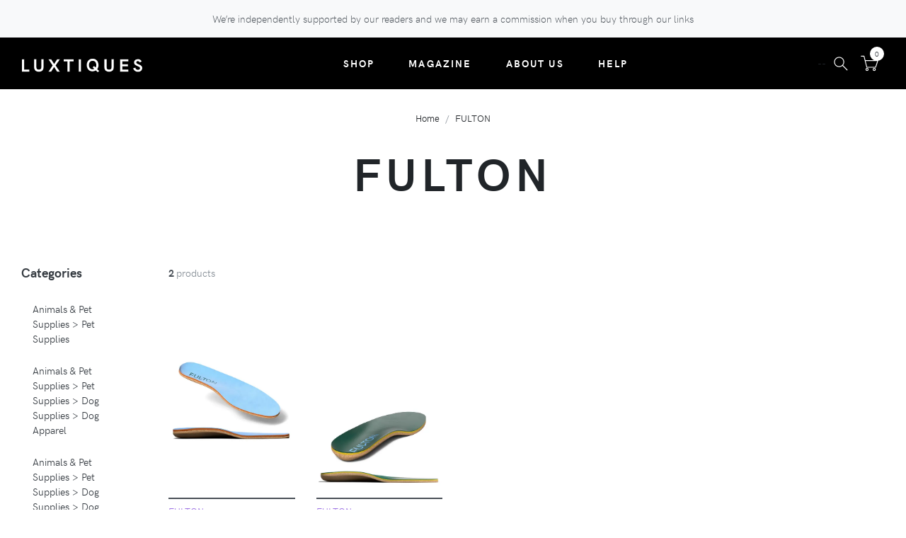

--- FILE ---
content_type: text/css
request_url: https://luxtiques.com/css/style.default.css
body_size: 43961
content:
@charset "UTF-8";
/**
 * Sell – Bootstrap 4 e-commerce template v. 1.4.0
 * Homepage: https://themes.getbootstrap.com/product/sell-bootstrap-4-e-commerce-template/
 * Copyright 2020, Bootstrapious - https://bootstrapious.com
 */
/*!
 * Bootstrap v4.5.0 (https://getbootstrap.com/)
 * Copyright 2011-2020 The Bootstrap Authors
 * Copyright 2011-2020 Twitter, Inc.
 * Licensed under MIT (https://github.com/twbs/bootstrap/blob/master/LICENSE)
 */
:root {
  --blue: #007bff;
  --indigo: #6610f2;
  --purple: #6f42c1;
  --pink: #e83e8c;
  --red: #dc3545;
  --orange: #fd7e14;
  --yellow: #ffd65a;
  --green: #28a745;
  --teal: #20c997;
  --cyan: #17a2b8;
  --white: #fff;
  --gray: #868e96;
  --gray-dark: #343a40;
  --primary: #9a6ee2;
  --secondary: #868e96;
  --success: #28a745;
  --info: #17a2b8;
  --warning: #ffd65a;
  --danger: #dc3545;
  --light: #f8f9fa;
  --dark: #343a40;
  --gray-100: #f8f9fa;
  --gray-200: #e9ecef;
  --gray-300: #dee2e6;
  --gray-400: #ced4da;
  --gray-500: #adb5bd;
  --gray-600: #868e96;
  --gray-700: #495057;
  --gray-800: #343a40;
  --gray-900: #212529;
  --breakpoint-xs: 0;
  --breakpoint-sm: 576px;
  --breakpoint-md: 768px;
  --breakpoint-lg: 992px;
  --breakpoint-xl: 1200px;
  --font-family-sans-serif: "HK Grotesk", sans-serif;
  --font-family-monospace: Menlo, Monaco, Consolas, "Liberation Mono", "Courier New", monospace;
}

*,
*::before,
*::after {
  -webkit-box-sizing: border-box;
  box-sizing: border-box;
}

html {
  font-family: sans-serif;
  line-height: 1.15;
  -webkit-text-size-adjust: 100%;
  -webkit-tap-highlight-color: rgba(0, 0, 0, 0);
}

article, aside, figcaption, figure, footer, header, hgroup, main, nav, section {
  display: block;
}

body {
  margin: 0;
  font-family: "HK Grotesk", sans-serif;
  font-size: 0.9rem;
  font-weight: 400;
  line-height: 1.5;
  color: #212529;
  text-align: left;
  background-color: #fff;
}

[tabindex="-1"]:focus:not(:focus-visible) {
  outline: 0 !important;
}

hr {
  -webkit-box-sizing: content-box;
  box-sizing: content-box;
  height: 0;
  overflow: visible;
}

h1, h2, h3, h4, h5, h6 {
  margin-top: 0;
  margin-bottom: 0.5rem;
}

p {
  margin-top: 0;
  margin-bottom: 1rem;
}

abbr[title],
abbr[data-original-title] {
  text-decoration: underline;
  -webkit-text-decoration: underline dotted;
  text-decoration: underline dotted;
  cursor: help;
  border-bottom: 0;
  -webkit-text-decoration-skip-ink: none;
  text-decoration-skip-ink: none;
}

address {
  margin-bottom: 1rem;
  font-style: normal;
  line-height: inherit;
}

ol,
ul,
dl {
  margin-top: 0;
  margin-bottom: 1rem;
}

ol ol,
ul ul,
ol ul,
ul ol {
  margin-bottom: 0;
}

dt {
  font-weight: 700;
}

dd {
  margin-bottom: .5rem;
  margin-left: 0;
}

blockquote {
  margin: 0 0 1rem;
}

b,
strong {
  font-weight: bolder;
}

small {
  font-size: 80%;
}

sub,
sup {
  position: relative;
  font-size: 75%;
  line-height: 0;
  vertical-align: baseline;
}

sub {
  bottom: -.25em;
}

sup {
  top: -.5em;
}

a {
  color: #9a6ee2;
  text-decoration: none;
  background-color: transparent;
}

a:hover {
  color: #6e2ed5;
  text-decoration: underline;
}

a:not([href]) {
  color: inherit;
  text-decoration: none;
}

a:not([href]):hover {
  color: inherit;
  text-decoration: none;
}

pre,
code,
kbd,
samp {
  font-family: Menlo, Monaco, Consolas, "Liberation Mono", "Courier New", monospace;
  font-size: 1em;
}

pre {
  margin-top: 0;
  margin-bottom: 1rem;
  overflow: auto;
  -ms-overflow-style: scrollbar;
}

figure {
  margin: 0 0 1rem;
}

img {
  vertical-align: middle;
  border-style: none;
}

svg {
  overflow: hidden;
  vertical-align: middle;
}

table {
  border-collapse: collapse;
}

caption {
  padding-top: 0.75rem;
  padding-bottom: 0.75rem;
  color: #868e96;
  text-align: left;
  caption-side: bottom;
}

th {
  text-align: inherit;
}

label {
  display: inline-block;
  margin-bottom: 0.5rem;
}

button {
  -webkit-border-radius: 0;
  border-radius: 0;
}

button:focus {
  outline: 1px dotted;
  outline: 5px auto -webkit-focus-ring-color;
}

input,
button,
select,
optgroup,
textarea {
  margin: 0;
  font-family: inherit;
  font-size: inherit;
  line-height: inherit;
}

button,
input {
  overflow: visible;
}

button,
select {
  text-transform: none;
}

[role="button"] {
  cursor: pointer;
}

select {
  word-wrap: normal;
}

button,
[type="button"],
[type="reset"],
[type="submit"] {
  -webkit-appearance: button;
}

button:not(:disabled),
[type="button"]:not(:disabled),
[type="reset"]:not(:disabled),
[type="submit"]:not(:disabled) {
  cursor: pointer;
}

button::-moz-focus-inner,
[type="button"]::-moz-focus-inner,
[type="reset"]::-moz-focus-inner,
[type="submit"]::-moz-focus-inner {
  padding: 0;
  border-style: none;
}

input[type="radio"],
input[type="checkbox"] {
  -webkit-box-sizing: border-box;
  box-sizing: border-box;
  padding: 0;
}

textarea {
  overflow: auto;
  resize: vertical;
}

fieldset {
  min-width: 0;
  padding: 0;
  margin: 0;
  border: 0;
}

legend {
  display: block;
  width: 100%;
  max-width: 100%;
  padding: 0;
  margin-bottom: .5rem;
  font-size: 1.5rem;
  line-height: inherit;
  color: inherit;
  white-space: normal;
}

progress {
  vertical-align: baseline;
}

[type="number"]::-webkit-inner-spin-button,
[type="number"]::-webkit-outer-spin-button {
  height: auto;
}

[type="search"] {
  outline-offset: -2px;
  -webkit-appearance: none;
}

[type="search"]::-webkit-search-decoration {
  -webkit-appearance: none;
}

::-webkit-file-upload-button {
  font: inherit;
  -webkit-appearance: button;
}

output {
  display: inline-block;
}

summary {
  display: list-item;
  cursor: pointer;
}

template {
  display: none;
}

[hidden] {
  display: none !important;
}

h1, h2, h3, h4, h5, h6,
.h1, .h2, .h3, .h4, .h5, .h6 {
  margin-bottom: 0.5rem;
  font-family: "HK Grotesk", sans-serif;
  font-weight: 700;
  line-height: 1.1;
}

h1, .h1 {
  font-size: 4.05rem;
}

h2, .h2 {
  font-size: 2.7rem;
}

h3, .h3 {
  font-size: 1.8rem;
}

h4, .h4 {
  font-size: 1.35rem;
}

h5, .h5 {
  font-size: 1.125rem;
}

h6, .h6 {
  font-size: 0.9rem;
}

.lead {
  font-size: 1.215rem;
  font-weight: 300;
}

.display-1 {
  font-size: 6rem;
  font-weight: 400;
  line-height: 1.1;
}

.display-2 {
  font-size: 5.5rem;
  font-weight: 400;
  line-height: 1.1;
}

.display-3 {
  font-size: 4.5rem;
  font-weight: 400;
  line-height: 1.1;
}

.display-4 {
  font-size: 3.5rem;
  font-weight: 400;
  line-height: 1.1;
}

hr {
  margin-top: 1rem;
  margin-bottom: 1rem;
  border: 0;
  border-top: 1px solid rgba(0, 0, 0, 0.1);
}

small,
.small {
  font-size: 80%;
  font-weight: 400;
}

mark,
.mark {
  padding: 0.2em;
  background-color: #fcf8e3;
}

.list-unstyled {
  padding-left: 0;
  list-style: none;
}

.list-inline {
  padding-left: 0;
  list-style: none;
}

.list-inline-item {
  display: inline-block;
}

.list-inline-item:not(:last-child) {
  margin-right: 0.5rem;
}

.initialism {
  font-size: 90%;
  text-transform: uppercase;
}

.blockquote {
  margin-bottom: 1rem;
  font-size: 1.125rem;
}

.blockquote-footer {
  display: block;
  font-size: 80%;
  color: #868e96;
}

.blockquote-footer::before {
  content: "\2014\00A0";
}

.img-fluid {
  max-width: 100%;
  height: auto;
}

.img-thumbnail {
  padding: 0.25rem;
  background-color: #fff;
  border: 1px solid #dee2e6;
  -webkit-border-radius: 0;
  border-radius: 0;
  max-width: 100%;
  height: auto;
}

.figure {
  display: inline-block;
}

.figure-img {
  margin-bottom: 0.5rem;
  line-height: 1;
}

.figure-caption {
  font-size: 90%;
  color: #868e96;
}

code {
  font-size: 87.5%;
  color: #e83e8c;
  word-wrap: break-word;
}

a > code {
  color: inherit;
}

kbd {
  padding: 0.2rem 0.4rem;
  font-size: 87.5%;
  color: #fff;
  background-color: #212529;
  -webkit-border-radius: 0;
  border-radius: 0;
}

kbd kbd {
  padding: 0;
  font-size: 100%;
  font-weight: 700;
}

pre {
  display: block;
  font-size: 87.5%;
  color: #212529;
}

pre code {
  font-size: inherit;
  color: inherit;
  word-break: normal;
}

.pre-scrollable {
  max-height: 340px;
  overflow-y: scroll;
}

.container {
  width: 100%;
  padding-right: 15px;
  padding-left: 15px;
  margin-right: auto;
  margin-left: auto;
}

@media (min-width: 576px) {
  .container {
    max-width: 540px;
  }
}

@media (min-width: 768px) {
  .container {
    max-width: 720px;
  }
}

@media (min-width: 992px) {
  .container {
    max-width: 960px;
  }
}

@media (min-width: 1200px) {
  .container {
    max-width: 1140px;
  }
}

.container-fluid, .container-sm, .container-md, .container-lg, .container-xl {
  width: 100%;
  padding-right: 15px;
  padding-left: 15px;
  margin-right: auto;
  margin-left: auto;
}

@media (min-width: 576px) {
  .container, .container-sm {
    max-width: 540px;
  }
}

@media (min-width: 768px) {
  .container, .container-sm, .container-md {
    max-width: 720px;
  }
}

@media (min-width: 992px) {
  .container, .container-sm, .container-md, .container-lg {
    max-width: 960px;
  }
}

@media (min-width: 1200px) {
  .container, .container-sm, .container-md, .container-lg, .container-xl {
    max-width: 1140px;
  }
}

.row {
  display: -webkit-box;
  display: -webkit-flex;
  display: flex;
  -webkit-flex-wrap: wrap;
  flex-wrap: wrap;
  margin-right: -15px;
  margin-left: -15px;
}

.no-gutters {
  margin-right: 0;
  margin-left: 0;
}

.no-gutters > .col,
.no-gutters > [class*="col-"] {
  padding-right: 0;
  padding-left: 0;
}

.col-1, .col-2, .col-3, .col-4, .col-5, .col-6, .col-7, .col-8, .col-9, .col-10, .col-11, .col-12, .col,
.col-auto, .col-sm-1, .col-sm-2, .col-sm-3, .col-sm-4, .col-sm-5, .col-sm-6, .col-sm-7, .col-sm-8, .col-sm-9, .col-sm-10, .col-sm-11, .col-sm-12, .col-sm,
.col-sm-auto, .col-md-1, .col-md-2, .col-md-3, .col-md-4, .col-md-5, .col-md-6, .col-md-7, .col-md-8, .col-md-9, .col-md-10, .col-md-11, .col-md-12, .col-md,
.col-md-auto, .col-lg-1, .col-lg-2, .col-lg-3, .col-lg-4, .col-lg-5, .col-lg-6, .col-lg-7, .col-lg-8, .col-lg-9, .col-lg-10, .col-lg-11, .col-lg-12, .col-lg,
.col-lg-auto, .col-xl-1, .col-xl-2, .col-xl-3, .col-xl-4, .col-xl-5, .col-xl-6, .col-xl-7, .col-xl-8, .col-xl-9, .col-xl-10, .col-xl-11, .col-xl-12, .col-xl,
.col-xl-auto {
  position: relative;
  width: 100%;
  padding-right: 15px;
  padding-left: 15px;
}

.col {
  -webkit-flex-basis: 0;
  flex-basis: 0;
  -webkit-box-flex: 1;
  -webkit-flex-grow: 1;
  flex-grow: 1;
  min-width: 0;
  max-width: 100%;
}

.row-cols-1 > * {
  -webkit-box-flex: 0;
  -webkit-flex: 0 0 100%;
  flex: 0 0 100%;
  max-width: 100%;
}

.row-cols-2 > * {
  -webkit-box-flex: 0;
  -webkit-flex: 0 0 50%;
  flex: 0 0 50%;
  max-width: 50%;
}

.row-cols-3 > * {
  -webkit-box-flex: 0;
  -webkit-flex: 0 0 33.33333%;
  flex: 0 0 33.33333%;
  max-width: 33.33333%;
}

.row-cols-4 > * {
  -webkit-box-flex: 0;
  -webkit-flex: 0 0 25%;
  flex: 0 0 25%;
  max-width: 25%;
}

.row-cols-5 > * {
  -webkit-box-flex: 0;
  -webkit-flex: 0 0 20%;
  flex: 0 0 20%;
  max-width: 20%;
}

.row-cols-6 > * {
  -webkit-box-flex: 0;
  -webkit-flex: 0 0 16.66667%;
  flex: 0 0 16.66667%;
  max-width: 16.66667%;
}

.col-auto {
  -webkit-box-flex: 0;
  -webkit-flex: 0 0 auto;
  flex: 0 0 auto;
  width: auto;
  max-width: 100%;
}

.col-1 {
  -webkit-box-flex: 0;
  -webkit-flex: 0 0 8.33333%;
  flex: 0 0 8.33333%;
  max-width: 8.33333%;
}

.col-2 {
  -webkit-box-flex: 0;
  -webkit-flex: 0 0 16.66667%;
  flex: 0 0 16.66667%;
  max-width: 16.66667%;
}

.col-3 {
  -webkit-box-flex: 0;
  -webkit-flex: 0 0 25%;
  flex: 0 0 25%;
  max-width: 25%;
}

.col-4 {
  -webkit-box-flex: 0;
  -webkit-flex: 0 0 33.33333%;
  flex: 0 0 33.33333%;
  max-width: 33.33333%;
}

.col-5 {
  -webkit-box-flex: 0;
  -webkit-flex: 0 0 41.66667%;
  flex: 0 0 41.66667%;
  max-width: 41.66667%;
}

.col-6 {
  -webkit-box-flex: 0;
  -webkit-flex: 0 0 50%;
  flex: 0 0 50%;
  max-width: 50%;
}

.col-7 {
  -webkit-box-flex: 0;
  -webkit-flex: 0 0 58.33333%;
  flex: 0 0 58.33333%;
  max-width: 58.33333%;
}

.col-8 {
  -webkit-box-flex: 0;
  -webkit-flex: 0 0 66.66667%;
  flex: 0 0 66.66667%;
  max-width: 66.66667%;
}

.col-9 {
  -webkit-box-flex: 0;
  -webkit-flex: 0 0 75%;
  flex: 0 0 75%;
  max-width: 75%;
}

.col-10 {
  -webkit-box-flex: 0;
  -webkit-flex: 0 0 83.33333%;
  flex: 0 0 83.33333%;
  max-width: 83.33333%;
}

.col-11 {
  -webkit-box-flex: 0;
  -webkit-flex: 0 0 91.66667%;
  flex: 0 0 91.66667%;
  max-width: 91.66667%;
}

.col-12 {
  -webkit-box-flex: 0;
  -webkit-flex: 0 0 100%;
  flex: 0 0 100%;
  max-width: 100%;
}

.order-first {
  -webkit-box-ordinal-group: 0;
  -webkit-order: -1;
  order: -1;
}

.order-last {
  -webkit-box-ordinal-group: 14;
  -webkit-order: 13;
  order: 13;
}

.order-0 {
  -webkit-box-ordinal-group: 1;
  -webkit-order: 0;
  order: 0;
}

.order-1 {
  -webkit-box-ordinal-group: 2;
  -webkit-order: 1;
  order: 1;
}

.order-2 {
  -webkit-box-ordinal-group: 3;
  -webkit-order: 2;
  order: 2;
}

.order-3 {
  -webkit-box-ordinal-group: 4;
  -webkit-order: 3;
  order: 3;
}

.order-4 {
  -webkit-box-ordinal-group: 5;
  -webkit-order: 4;
  order: 4;
}

.order-5 {
  -webkit-box-ordinal-group: 6;
  -webkit-order: 5;
  order: 5;
}

.order-6 {
  -webkit-box-ordinal-group: 7;
  -webkit-order: 6;
  order: 6;
}

.order-7 {
  -webkit-box-ordinal-group: 8;
  -webkit-order: 7;
  order: 7;
}

.order-8 {
  -webkit-box-ordinal-group: 9;
  -webkit-order: 8;
  order: 8;
}

.order-9 {
  -webkit-box-ordinal-group: 10;
  -webkit-order: 9;
  order: 9;
}

.order-10 {
  -webkit-box-ordinal-group: 11;
  -webkit-order: 10;
  order: 10;
}

.order-11 {
  -webkit-box-ordinal-group: 12;
  -webkit-order: 11;
  order: 11;
}

.order-12 {
  -webkit-box-ordinal-group: 13;
  -webkit-order: 12;
  order: 12;
}

.offset-1 {
  margin-left: 8.33333%;
}

.offset-2 {
  margin-left: 16.66667%;
}

.offset-3 {
  margin-left: 25%;
}

.offset-4 {
  margin-left: 33.33333%;
}

.offset-5 {
  margin-left: 41.66667%;
}

.offset-6 {
  margin-left: 50%;
}

.offset-7 {
  margin-left: 58.33333%;
}

.offset-8 {
  margin-left: 66.66667%;
}

.offset-9 {
  margin-left: 75%;
}

.offset-10 {
  margin-left: 83.33333%;
}

.offset-11 {
  margin-left: 91.66667%;
}

@media (min-width: 576px) {
  .col-sm {
    -webkit-flex-basis: 0;
    flex-basis: 0;
    -webkit-box-flex: 1;
    -webkit-flex-grow: 1;
    flex-grow: 1;
    min-width: 0;
    max-width: 100%;
  }
  .row-cols-sm-1 > * {
    -webkit-box-flex: 0;
    -webkit-flex: 0 0 100%;
    flex: 0 0 100%;
    max-width: 100%;
  }
  .row-cols-sm-2 > * {
    -webkit-box-flex: 0;
    -webkit-flex: 0 0 50%;
    flex: 0 0 50%;
    max-width: 50%;
  }
  .row-cols-sm-3 > * {
    -webkit-box-flex: 0;
    -webkit-flex: 0 0 33.33333%;
    flex: 0 0 33.33333%;
    max-width: 33.33333%;
  }
  .row-cols-sm-4 > * {
    -webkit-box-flex: 0;
    -webkit-flex: 0 0 25%;
    flex: 0 0 25%;
    max-width: 25%;
  }
  .row-cols-sm-5 > * {
    -webkit-box-flex: 0;
    -webkit-flex: 0 0 20%;
    flex: 0 0 20%;
    max-width: 20%;
  }
  .row-cols-sm-6 > * {
    -webkit-box-flex: 0;
    -webkit-flex: 0 0 16.66667%;
    flex: 0 0 16.66667%;
    max-width: 16.66667%;
  }
  .col-sm-auto {
    -webkit-box-flex: 0;
    -webkit-flex: 0 0 auto;
    flex: 0 0 auto;
    width: auto;
    max-width: 100%;
  }
  .col-sm-1 {
    -webkit-box-flex: 0;
    -webkit-flex: 0 0 8.33333%;
    flex: 0 0 8.33333%;
    max-width: 8.33333%;
  }
  .col-sm-2 {
    -webkit-box-flex: 0;
    -webkit-flex: 0 0 16.66667%;
    flex: 0 0 16.66667%;
    max-width: 16.66667%;
  }
  .col-sm-3 {
    -webkit-box-flex: 0;
    -webkit-flex: 0 0 25%;
    flex: 0 0 25%;
    max-width: 25%;
  }
  .col-sm-4 {
    -webkit-box-flex: 0;
    -webkit-flex: 0 0 33.33333%;
    flex: 0 0 33.33333%;
    max-width: 33.33333%;
  }
  .col-sm-5 {
    -webkit-box-flex: 0;
    -webkit-flex: 0 0 41.66667%;
    flex: 0 0 41.66667%;
    max-width: 41.66667%;
  }
  .col-sm-6 {
    -webkit-box-flex: 0;
    -webkit-flex: 0 0 50%;
    flex: 0 0 50%;
    max-width: 50%;
  }
  .col-sm-7 {
    -webkit-box-flex: 0;
    -webkit-flex: 0 0 58.33333%;
    flex: 0 0 58.33333%;
    max-width: 58.33333%;
  }
  .col-sm-8 {
    -webkit-box-flex: 0;
    -webkit-flex: 0 0 66.66667%;
    flex: 0 0 66.66667%;
    max-width: 66.66667%;
  }
  .col-sm-9 {
    -webkit-box-flex: 0;
    -webkit-flex: 0 0 75%;
    flex: 0 0 75%;
    max-width: 75%;
  }
  .col-sm-10 {
    -webkit-box-flex: 0;
    -webkit-flex: 0 0 83.33333%;
    flex: 0 0 83.33333%;
    max-width: 83.33333%;
  }
  .col-sm-11 {
    -webkit-box-flex: 0;
    -webkit-flex: 0 0 91.66667%;
    flex: 0 0 91.66667%;
    max-width: 91.66667%;
  }
  .col-sm-12 {
    -webkit-box-flex: 0;
    -webkit-flex: 0 0 100%;
    flex: 0 0 100%;
    max-width: 100%;
  }
  .order-sm-first {
    -webkit-box-ordinal-group: 0;
    -webkit-order: -1;
    order: -1;
  }
  .order-sm-last {
    -webkit-box-ordinal-group: 14;
    -webkit-order: 13;
    order: 13;
  }
  .order-sm-0 {
    -webkit-box-ordinal-group: 1;
    -webkit-order: 0;
    order: 0;
  }
  .order-sm-1 {
    -webkit-box-ordinal-group: 2;
    -webkit-order: 1;
    order: 1;
  }
  .order-sm-2 {
    -webkit-box-ordinal-group: 3;
    -webkit-order: 2;
    order: 2;
  }
  .order-sm-3 {
    -webkit-box-ordinal-group: 4;
    -webkit-order: 3;
    order: 3;
  }
  .order-sm-4 {
    -webkit-box-ordinal-group: 5;
    -webkit-order: 4;
    order: 4;
  }
  .order-sm-5 {
    -webkit-box-ordinal-group: 6;
    -webkit-order: 5;
    order: 5;
  }
  .order-sm-6 {
    -webkit-box-ordinal-group: 7;
    -webkit-order: 6;
    order: 6;
  }
  .order-sm-7 {
    -webkit-box-ordinal-group: 8;
    -webkit-order: 7;
    order: 7;
  }
  .order-sm-8 {
    -webkit-box-ordinal-group: 9;
    -webkit-order: 8;
    order: 8;
  }
  .order-sm-9 {
    -webkit-box-ordinal-group: 10;
    -webkit-order: 9;
    order: 9;
  }
  .order-sm-10 {
    -webkit-box-ordinal-group: 11;
    -webkit-order: 10;
    order: 10;
  }
  .order-sm-11 {
    -webkit-box-ordinal-group: 12;
    -webkit-order: 11;
    order: 11;
  }
  .order-sm-12 {
    -webkit-box-ordinal-group: 13;
    -webkit-order: 12;
    order: 12;
  }
  .offset-sm-0 {
    margin-left: 0;
  }
  .offset-sm-1 {
    margin-left: 8.33333%;
  }
  .offset-sm-2 {
    margin-left: 16.66667%;
  }
  .offset-sm-3 {
    margin-left: 25%;
  }
  .offset-sm-4 {
    margin-left: 33.33333%;
  }
  .offset-sm-5 {
    margin-left: 41.66667%;
  }
  .offset-sm-6 {
    margin-left: 50%;
  }
  .offset-sm-7 {
    margin-left: 58.33333%;
  }
  .offset-sm-8 {
    margin-left: 66.66667%;
  }
  .offset-sm-9 {
    margin-left: 75%;
  }
  .offset-sm-10 {
    margin-left: 83.33333%;
  }
  .offset-sm-11 {
    margin-left: 91.66667%;
  }
}

@media (min-width: 768px) {
  .col-md {
    -webkit-flex-basis: 0;
    flex-basis: 0;
    -webkit-box-flex: 1;
    -webkit-flex-grow: 1;
    flex-grow: 1;
    min-width: 0;
    max-width: 100%;
  }
  .row-cols-md-1 > * {
    -webkit-box-flex: 0;
    -webkit-flex: 0 0 100%;
    flex: 0 0 100%;
    max-width: 100%;
  }
  .row-cols-md-2 > * {
    -webkit-box-flex: 0;
    -webkit-flex: 0 0 50%;
    flex: 0 0 50%;
    max-width: 50%;
  }
  .row-cols-md-3 > * {
    -webkit-box-flex: 0;
    -webkit-flex: 0 0 33.33333%;
    flex: 0 0 33.33333%;
    max-width: 33.33333%;
  }
  .row-cols-md-4 > * {
    -webkit-box-flex: 0;
    -webkit-flex: 0 0 25%;
    flex: 0 0 25%;
    max-width: 25%;
  }
  .row-cols-md-5 > * {
    -webkit-box-flex: 0;
    -webkit-flex: 0 0 20%;
    flex: 0 0 20%;
    max-width: 20%;
  }
  .row-cols-md-6 > * {
    -webkit-box-flex: 0;
    -webkit-flex: 0 0 16.66667%;
    flex: 0 0 16.66667%;
    max-width: 16.66667%;
  }
  .col-md-auto {
    -webkit-box-flex: 0;
    -webkit-flex: 0 0 auto;
    flex: 0 0 auto;
    width: auto;
    max-width: 100%;
  }
  .col-md-1 {
    -webkit-box-flex: 0;
    -webkit-flex: 0 0 8.33333%;
    flex: 0 0 8.33333%;
    max-width: 8.33333%;
  }
  .col-md-2 {
    -webkit-box-flex: 0;
    -webkit-flex: 0 0 16.66667%;
    flex: 0 0 16.66667%;
    max-width: 16.66667%;
  }
  .col-md-3 {
    -webkit-box-flex: 0;
    -webkit-flex: 0 0 25%;
    flex: 0 0 25%;
    max-width: 25%;
  }
  .col-md-4 {
    -webkit-box-flex: 0;
    -webkit-flex: 0 0 33.33333%;
    flex: 0 0 33.33333%;
    max-width: 33.33333%;
  }
  .col-md-5 {
    -webkit-box-flex: 0;
    -webkit-flex: 0 0 41.66667%;
    flex: 0 0 41.66667%;
    max-width: 41.66667%;
  }
  .col-md-6 {
    -webkit-box-flex: 0;
    -webkit-flex: 0 0 50%;
    flex: 0 0 50%;
    max-width: 50%;
  }
  .col-md-7 {
    -webkit-box-flex: 0;
    -webkit-flex: 0 0 58.33333%;
    flex: 0 0 58.33333%;
    max-width: 58.33333%;
  }
  .col-md-8 {
    -webkit-box-flex: 0;
    -webkit-flex: 0 0 66.66667%;
    flex: 0 0 66.66667%;
    max-width: 66.66667%;
  }
  .col-md-9 {
    -webkit-box-flex: 0;
    -webkit-flex: 0 0 75%;
    flex: 0 0 75%;
    max-width: 75%;
  }
  .col-md-10 {
    -webkit-box-flex: 0;
    -webkit-flex: 0 0 83.33333%;
    flex: 0 0 83.33333%;
    max-width: 83.33333%;
  }
  .col-md-11 {
    -webkit-box-flex: 0;
    -webkit-flex: 0 0 91.66667%;
    flex: 0 0 91.66667%;
    max-width: 91.66667%;
  }
  .col-md-12 {
    -webkit-box-flex: 0;
    -webkit-flex: 0 0 100%;
    flex: 0 0 100%;
    max-width: 100%;
  }
  .order-md-first {
    -webkit-box-ordinal-group: 0;
    -webkit-order: -1;
    order: -1;
  }
  .order-md-last {
    -webkit-box-ordinal-group: 14;
    -webkit-order: 13;
    order: 13;
  }
  .order-md-0 {
    -webkit-box-ordinal-group: 1;
    -webkit-order: 0;
    order: 0;
  }
  .order-md-1 {
    -webkit-box-ordinal-group: 2;
    -webkit-order: 1;
    order: 1;
  }
  .order-md-2 {
    -webkit-box-ordinal-group: 3;
    -webkit-order: 2;
    order: 2;
  }
  .order-md-3 {
    -webkit-box-ordinal-group: 4;
    -webkit-order: 3;
    order: 3;
  }
  .order-md-4 {
    -webkit-box-ordinal-group: 5;
    -webkit-order: 4;
    order: 4;
  }
  .order-md-5 {
    -webkit-box-ordinal-group: 6;
    -webkit-order: 5;
    order: 5;
  }
  .order-md-6 {
    -webkit-box-ordinal-group: 7;
    -webkit-order: 6;
    order: 6;
  }
  .order-md-7 {
    -webkit-box-ordinal-group: 8;
    -webkit-order: 7;
    order: 7;
  }
  .order-md-8 {
    -webkit-box-ordinal-group: 9;
    -webkit-order: 8;
    order: 8;
  }
  .order-md-9 {
    -webkit-box-ordinal-group: 10;
    -webkit-order: 9;
    order: 9;
  }
  .order-md-10 {
    -webkit-box-ordinal-group: 11;
    -webkit-order: 10;
    order: 10;
  }
  .order-md-11 {
    -webkit-box-ordinal-group: 12;
    -webkit-order: 11;
    order: 11;
  }
  .order-md-12 {
    -webkit-box-ordinal-group: 13;
    -webkit-order: 12;
    order: 12;
  }
  .offset-md-0 {
    margin-left: 0;
  }
  .offset-md-1 {
    margin-left: 8.33333%;
  }
  .offset-md-2 {
    margin-left: 16.66667%;
  }
  .offset-md-3 {
    margin-left: 25%;
  }
  .offset-md-4 {
    margin-left: 33.33333%;
  }
  .offset-md-5 {
    margin-left: 41.66667%;
  }
  .offset-md-6 {
    margin-left: 50%;
  }
  .offset-md-7 {
    margin-left: 58.33333%;
  }
  .offset-md-8 {
    margin-left: 66.66667%;
  }
  .offset-md-9 {
    margin-left: 75%;
  }
  .offset-md-10 {
    margin-left: 83.33333%;
  }
  .offset-md-11 {
    margin-left: 91.66667%;
  }
}

@media (min-width: 992px) {
  .col-lg {
    -webkit-flex-basis: 0;
    flex-basis: 0;
    -webkit-box-flex: 1;
    -webkit-flex-grow: 1;
    flex-grow: 1;
    min-width: 0;
    max-width: 100%;
  }
  .row-cols-lg-1 > * {
    -webkit-box-flex: 0;
    -webkit-flex: 0 0 100%;
    flex: 0 0 100%;
    max-width: 100%;
  }
  .row-cols-lg-2 > * {
    -webkit-box-flex: 0;
    -webkit-flex: 0 0 50%;
    flex: 0 0 50%;
    max-width: 50%;
  }
  .row-cols-lg-3 > * {
    -webkit-box-flex: 0;
    -webkit-flex: 0 0 33.33333%;
    flex: 0 0 33.33333%;
    max-width: 33.33333%;
  }
  .row-cols-lg-4 > * {
    -webkit-box-flex: 0;
    -webkit-flex: 0 0 25%;
    flex: 0 0 25%;
    max-width: 25%;
  }
  .row-cols-lg-5 > * {
    -webkit-box-flex: 0;
    -webkit-flex: 0 0 20%;
    flex: 0 0 20%;
    max-width: 20%;
  }
  .row-cols-lg-6 > * {
    -webkit-box-flex: 0;
    -webkit-flex: 0 0 16.66667%;
    flex: 0 0 16.66667%;
    max-width: 16.66667%;
  }
  .col-lg-auto {
    -webkit-box-flex: 0;
    -webkit-flex: 0 0 auto;
    flex: 0 0 auto;
    width: auto;
    max-width: 100%;
  }
  .col-lg-1 {
    -webkit-box-flex: 0;
    -webkit-flex: 0 0 8.33333%;
    flex: 0 0 8.33333%;
    max-width: 8.33333%;
  }
  .col-lg-2 {
    -webkit-box-flex: 0;
    -webkit-flex: 0 0 16.66667%;
    flex: 0 0 16.66667%;
    max-width: 16.66667%;
  }
  .col-lg-3 {
    -webkit-box-flex: 0;
    -webkit-flex: 0 0 25%;
    flex: 0 0 25%;
    max-width: 25%;
  }
  .col-lg-4 {
    -webkit-box-flex: 0;
    -webkit-flex: 0 0 33.33333%;
    flex: 0 0 33.33333%;
    max-width: 33.33333%;
  }
  .col-lg-5 {
    -webkit-box-flex: 0;
    -webkit-flex: 0 0 41.66667%;
    flex: 0 0 41.66667%;
    max-width: 41.66667%;
  }
  .col-lg-6 {
    -webkit-box-flex: 0;
    -webkit-flex: 0 0 50%;
    flex: 0 0 50%;
    max-width: 50%;
  }
  .col-lg-7 {
    -webkit-box-flex: 0;
    -webkit-flex: 0 0 58.33333%;
    flex: 0 0 58.33333%;
    max-width: 58.33333%;
  }
  .col-lg-8 {
    -webkit-box-flex: 0;
    -webkit-flex: 0 0 66.66667%;
    flex: 0 0 66.66667%;
    max-width: 66.66667%;
  }
  .col-lg-9 {
    -webkit-box-flex: 0;
    -webkit-flex: 0 0 75%;
    flex: 0 0 75%;
    max-width: 75%;
  }
  .col-lg-10 {
    -webkit-box-flex: 0;
    -webkit-flex: 0 0 83.33333%;
    flex: 0 0 83.33333%;
    max-width: 83.33333%;
  }
  .col-lg-11 {
    -webkit-box-flex: 0;
    -webkit-flex: 0 0 91.66667%;
    flex: 0 0 91.66667%;
    max-width: 91.66667%;
  }
  .col-lg-12 {
    -webkit-box-flex: 0;
    -webkit-flex: 0 0 100%;
    flex: 0 0 100%;
    max-width: 100%;
  }
  .order-lg-first {
    -webkit-box-ordinal-group: 0;
    -webkit-order: -1;
    order: -1;
  }
  .order-lg-last {
    -webkit-box-ordinal-group: 14;
    -webkit-order: 13;
    order: 13;
  }
  .order-lg-0 {
    -webkit-box-ordinal-group: 1;
    -webkit-order: 0;
    order: 0;
  }
  .order-lg-1 {
    -webkit-box-ordinal-group: 2;
    -webkit-order: 1;
    order: 1;
  }
  .order-lg-2 {
    -webkit-box-ordinal-group: 3;
    -webkit-order: 2;
    order: 2;
  }
  .order-lg-3 {
    -webkit-box-ordinal-group: 4;
    -webkit-order: 3;
    order: 3;
  }
  .order-lg-4 {
    -webkit-box-ordinal-group: 5;
    -webkit-order: 4;
    order: 4;
  }
  .order-lg-5 {
    -webkit-box-ordinal-group: 6;
    -webkit-order: 5;
    order: 5;
  }
  .order-lg-6 {
    -webkit-box-ordinal-group: 7;
    -webkit-order: 6;
    order: 6;
  }
  .order-lg-7 {
    -webkit-box-ordinal-group: 8;
    -webkit-order: 7;
    order: 7;
  }
  .order-lg-8 {
    -webkit-box-ordinal-group: 9;
    -webkit-order: 8;
    order: 8;
  }
  .order-lg-9 {
    -webkit-box-ordinal-group: 10;
    -webkit-order: 9;
    order: 9;
  }
  .order-lg-10 {
    -webkit-box-ordinal-group: 11;
    -webkit-order: 10;
    order: 10;
  }
  .order-lg-11 {
    -webkit-box-ordinal-group: 12;
    -webkit-order: 11;
    order: 11;
  }
  .order-lg-12 {
    -webkit-box-ordinal-group: 13;
    -webkit-order: 12;
    order: 12;
  }
  .offset-lg-0 {
    margin-left: 0;
  }
  .offset-lg-1 {
    margin-left: 8.33333%;
  }
  .offset-lg-2 {
    margin-left: 16.66667%;
  }
  .offset-lg-3 {
    margin-left: 25%;
  }
  .offset-lg-4 {
    margin-left: 33.33333%;
  }
  .offset-lg-5 {
    margin-left: 41.66667%;
  }
  .offset-lg-6 {
    margin-left: 50%;
  }
  .offset-lg-7 {
    margin-left: 58.33333%;
  }
  .offset-lg-8 {
    margin-left: 66.66667%;
  }
  .offset-lg-9 {
    margin-left: 75%;
  }
  .offset-lg-10 {
    margin-left: 83.33333%;
  }
  .offset-lg-11 {
    margin-left: 91.66667%;
  }
}

@media (min-width: 1200px) {
  .col-xl {
    -webkit-flex-basis: 0;
    flex-basis: 0;
    -webkit-box-flex: 1;
    -webkit-flex-grow: 1;
    flex-grow: 1;
    min-width: 0;
    max-width: 100%;
  }
  .row-cols-xl-1 > * {
    -webkit-box-flex: 0;
    -webkit-flex: 0 0 100%;
    flex: 0 0 100%;
    max-width: 100%;
  }
  .row-cols-xl-2 > * {
    -webkit-box-flex: 0;
    -webkit-flex: 0 0 50%;
    flex: 0 0 50%;
    max-width: 50%;
  }
  .row-cols-xl-3 > * {
    -webkit-box-flex: 0;
    -webkit-flex: 0 0 33.33333%;
    flex: 0 0 33.33333%;
    max-width: 33.33333%;
  }
  .row-cols-xl-4 > * {
    -webkit-box-flex: 0;
    -webkit-flex: 0 0 25%;
    flex: 0 0 25%;
    max-width: 25%;
  }
  .row-cols-xl-5 > * {
    -webkit-box-flex: 0;
    -webkit-flex: 0 0 20%;
    flex: 0 0 20%;
    max-width: 20%;
  }
  .row-cols-xl-6 > * {
    -webkit-box-flex: 0;
    -webkit-flex: 0 0 16.66667%;
    flex: 0 0 16.66667%;
    max-width: 16.66667%;
  }
  .col-xl-auto {
    -webkit-box-flex: 0;
    -webkit-flex: 0 0 auto;
    flex: 0 0 auto;
    width: auto;
    max-width: 100%;
  }
  .col-xl-1 {
    -webkit-box-flex: 0;
    -webkit-flex: 0 0 8.33333%;
    flex: 0 0 8.33333%;
    max-width: 8.33333%;
  }
  .col-xl-2 {
    -webkit-box-flex: 0;
    -webkit-flex: 0 0 16.66667%;
    flex: 0 0 16.66667%;
    max-width: 16.66667%;
  }
  .col-xl-3 {
    -webkit-box-flex: 0;
    -webkit-flex: 0 0 25%;
    flex: 0 0 25%;
    max-width: 25%;
  }
  .col-xl-4 {
    -webkit-box-flex: 0;
    -webkit-flex: 0 0 33.33333%;
    flex: 0 0 33.33333%;
    max-width: 33.33333%;
  }
  .col-xl-5 {
    -webkit-box-flex: 0;
    -webkit-flex: 0 0 41.66667%;
    flex: 0 0 41.66667%;
    max-width: 41.66667%;
  }
  .col-xl-6 {
    -webkit-box-flex: 0;
    -webkit-flex: 0 0 50%;
    flex: 0 0 50%;
    max-width: 50%;
  }
  .col-xl-7 {
    -webkit-box-flex: 0;
    -webkit-flex: 0 0 58.33333%;
    flex: 0 0 58.33333%;
    max-width: 58.33333%;
  }
  .col-xl-8 {
    -webkit-box-flex: 0;
    -webkit-flex: 0 0 66.66667%;
    flex: 0 0 66.66667%;
    max-width: 66.66667%;
  }
  .col-xl-9 {
    -webkit-box-flex: 0;
    -webkit-flex: 0 0 75%;
    flex: 0 0 75%;
    max-width: 75%;
  }
  .col-xl-10 {
    -webkit-box-flex: 0;
    -webkit-flex: 0 0 83.33333%;
    flex: 0 0 83.33333%;
    max-width: 83.33333%;
  }
  .col-xl-11 {
    -webkit-box-flex: 0;
    -webkit-flex: 0 0 91.66667%;
    flex: 0 0 91.66667%;
    max-width: 91.66667%;
  }
  .col-xl-12 {
    -webkit-box-flex: 0;
    -webkit-flex: 0 0 100%;
    flex: 0 0 100%;
    max-width: 100%;
  }
  .order-xl-first {
    -webkit-box-ordinal-group: 0;
    -webkit-order: -1;
    order: -1;
  }
  .order-xl-last {
    -webkit-box-ordinal-group: 14;
    -webkit-order: 13;
    order: 13;
  }
  .order-xl-0 {
    -webkit-box-ordinal-group: 1;
    -webkit-order: 0;
    order: 0;
  }
  .order-xl-1 {
    -webkit-box-ordinal-group: 2;
    -webkit-order: 1;
    order: 1;
  }
  .order-xl-2 {
    -webkit-box-ordinal-group: 3;
    -webkit-order: 2;
    order: 2;
  }
  .order-xl-3 {
    -webkit-box-ordinal-group: 4;
    -webkit-order: 3;
    order: 3;
  }
  .order-xl-4 {
    -webkit-box-ordinal-group: 5;
    -webkit-order: 4;
    order: 4;
  }
  .order-xl-5 {
    -webkit-box-ordinal-group: 6;
    -webkit-order: 5;
    order: 5;
  }
  .order-xl-6 {
    -webkit-box-ordinal-group: 7;
    -webkit-order: 6;
    order: 6;
  }
  .order-xl-7 {
    -webkit-box-ordinal-group: 8;
    -webkit-order: 7;
    order: 7;
  }
  .order-xl-8 {
    -webkit-box-ordinal-group: 9;
    -webkit-order: 8;
    order: 8;
  }
  .order-xl-9 {
    -webkit-box-ordinal-group: 10;
    -webkit-order: 9;
    order: 9;
  }
  .order-xl-10 {
    -webkit-box-ordinal-group: 11;
    -webkit-order: 10;
    order: 10;
  }
  .order-xl-11 {
    -webkit-box-ordinal-group: 12;
    -webkit-order: 11;
    order: 11;
  }
  .order-xl-12 {
    -webkit-box-ordinal-group: 13;
    -webkit-order: 12;
    order: 12;
  }
  .offset-xl-0 {
    margin-left: 0;
  }
  .offset-xl-1 {
    margin-left: 8.33333%;
  }
  .offset-xl-2 {
    margin-left: 16.66667%;
  }
  .offset-xl-3 {
    margin-left: 25%;
  }
  .offset-xl-4 {
    margin-left: 33.33333%;
  }
  .offset-xl-5 {
    margin-left: 41.66667%;
  }
  .offset-xl-6 {
    margin-left: 50%;
  }
  .offset-xl-7 {
    margin-left: 58.33333%;
  }
  .offset-xl-8 {
    margin-left: 66.66667%;
  }
  .offset-xl-9 {
    margin-left: 75%;
  }
  .offset-xl-10 {
    margin-left: 83.33333%;
  }
  .offset-xl-11 {
    margin-left: 91.66667%;
  }
}

.table {
  width: 100%;
  margin-bottom: 1rem;
  color: #212529;
}

.table th,
.table td {
  padding: 0.75rem;
  vertical-align: top;
  border-top: 1px solid #e9ecef;
}

.table thead th {
  vertical-align: bottom;
  border-bottom: 2px solid #e9ecef;
}

.table tbody + tbody {
  border-top: 2px solid #e9ecef;
}

.table-sm th,
.table-sm td {
  padding: 0.3rem;
}

.table-bordered {
  border: 1px solid #e9ecef;
}

.table-bordered th,
.table-bordered td {
  border: 1px solid #e9ecef;
}

.table-bordered thead th,
.table-bordered thead td {
  border-bottom-width: 2px;
}

.table-borderless th,
.table-borderless td,
.table-borderless thead th,
.table-borderless tbody + tbody {
  border: 0;
}

.table-striped tbody tr:nth-of-type(odd) {
  background-color: rgba(0, 0, 0, 0.05);
}

.table-hover tbody tr:hover {
  color: #212529;
  background-color: #f8f9fa;
}

.table-primary,
.table-primary > th,
.table-primary > td {
  background-color: #e3d6f7;
}

.table-primary th,
.table-primary td,
.table-primary thead th,
.table-primary tbody + tbody {
  border-color: #cab4f0;
}

.table-hover .table-primary:hover {
  background-color: #d4c1f3;
}

.table-hover .table-primary:hover > td,
.table-hover .table-primary:hover > th {
  background-color: #d4c1f3;
}

.table-secondary,
.table-secondary > th,
.table-secondary > td {
  background-color: #dddfe2;
}

.table-secondary th,
.table-secondary td,
.table-secondary thead th,
.table-secondary tbody + tbody {
  border-color: #c0c4c8;
}

.table-hover .table-secondary:hover {
  background-color: #cfd2d6;
}

.table-hover .table-secondary:hover > td,
.table-hover .table-secondary:hover > th {
  background-color: #cfd2d6;
}

.table-success,
.table-success > th,
.table-success > td {
  background-color: #c3e6cb;
}

.table-success th,
.table-success td,
.table-success thead th,
.table-success tbody + tbody {
  border-color: #8fd19e;
}

.table-hover .table-success:hover {
  background-color: #b1dfbb;
}

.table-hover .table-success:hover > td,
.table-hover .table-success:hover > th {
  background-color: #b1dfbb;
}

.table-info,
.table-info > th,
.table-info > td {
  background-color: #bee5eb;
}

.table-info th,
.table-info td,
.table-info thead th,
.table-info tbody + tbody {
  border-color: #86cfda;
}

.table-hover .table-info:hover {
  background-color: #abdde5;
}

.table-hover .table-info:hover > td,
.table-hover .table-info:hover > th {
  background-color: #abdde5;
}

.table-warning,
.table-warning > th,
.table-warning > td {
  background-color: #fff4d1;
}

.table-warning th,
.table-warning td,
.table-warning thead th,
.table-warning tbody + tbody {
  border-color: #ffeaa9;
}

.table-hover .table-warning:hover {
  background-color: #ffeeb8;
}

.table-hover .table-warning:hover > td,
.table-hover .table-warning:hover > th {
  background-color: #ffeeb8;
}

.table-danger,
.table-danger > th,
.table-danger > td {
  background-color: #f5c6cb;
}

.table-danger th,
.table-danger td,
.table-danger thead th,
.table-danger tbody + tbody {
  border-color: #ed969e;
}

.table-hover .table-danger:hover {
  background-color: #f1b0b7;
}

.table-hover .table-danger:hover > td,
.table-hover .table-danger:hover > th {
  background-color: #f1b0b7;
}

.table-light,
.table-light > th,
.table-light > td {
  background-color: #fdfdfe;
}

.table-light th,
.table-light td,
.table-light thead th,
.table-light tbody + tbody {
  border-color: #fbfcfc;
}

.table-hover .table-light:hover {
  background-color: #ececf6;
}

.table-hover .table-light:hover > td,
.table-hover .table-light:hover > th {
  background-color: #ececf6;
}

.table-dark,
.table-dark > th,
.table-dark > td {
  background-color: #c6c8ca;
}

.table-dark th,
.table-dark td,
.table-dark thead th,
.table-dark tbody + tbody {
  border-color: #95999c;
}

.table-hover .table-dark:hover {
  background-color: #b9bbbe;
}

.table-hover .table-dark:hover > td,
.table-hover .table-dark:hover > th {
  background-color: #b9bbbe;
}

.table-gray-100,
.table-gray-100 > th,
.table-gray-100 > td {
  background-color: #fdfdfe;
}

.table-gray-100 th,
.table-gray-100 td,
.table-gray-100 thead th,
.table-gray-100 tbody + tbody {
  border-color: #fbfcfc;
}

.table-hover .table-gray-100:hover {
  background-color: #ececf6;
}

.table-hover .table-gray-100:hover > td,
.table-hover .table-gray-100:hover > th {
  background-color: #ececf6;
}

.table-gray-200,
.table-gray-200 > th,
.table-gray-200 > td {
  background-color: #f9fafb;
}

.table-gray-200 th,
.table-gray-200 td,
.table-gray-200 thead th,
.table-gray-200 tbody + tbody {
  border-color: #f4f5f7;
}

.table-hover .table-gray-200:hover {
  background-color: #eaedf1;
}

.table-hover .table-gray-200:hover > td,
.table-hover .table-gray-200:hover > th {
  background-color: #eaedf1;
}

.table-gray-300,
.table-gray-300 > th,
.table-gray-300 > td {
  background-color: #f6f7f8;
}

.table-gray-300 th,
.table-gray-300 td,
.table-gray-300 thead th,
.table-gray-300 tbody + tbody {
  border-color: #eef0f2;
}

.table-hover .table-gray-300:hover {
  background-color: #e8eaed;
}

.table-hover .table-gray-300:hover > td,
.table-hover .table-gray-300:hover > th {
  background-color: #e8eaed;
}

.table-gray-400,
.table-gray-400 > th,
.table-gray-400 > td {
  background-color: #f1f3f5;
}

.table-gray-400 th,
.table-gray-400 td,
.table-gray-400 thead th,
.table-gray-400 tbody + tbody {
  border-color: #e6e9ec;
}

.table-hover .table-gray-400:hover {
  background-color: #e2e6ea;
}

.table-hover .table-gray-400:hover > td,
.table-hover .table-gray-400:hover > th {
  background-color: #e2e6ea;
}

.table-gray-500,
.table-gray-500 > th,
.table-gray-500 > td {
  background-color: #e8eaed;
}

.table-gray-500 th,
.table-gray-500 td,
.table-gray-500 thead th,
.table-gray-500 tbody + tbody {
  border-color: #d4d9dd;
}

.table-hover .table-gray-500:hover {
  background-color: #dadde2;
}

.table-hover .table-gray-500:hover > td,
.table-hover .table-gray-500:hover > th {
  background-color: #dadde2;
}

.table-gray-600,
.table-gray-600 > th,
.table-gray-600 > td {
  background-color: #dddfe2;
}

.table-gray-600 th,
.table-gray-600 td,
.table-gray-600 thead th,
.table-gray-600 tbody + tbody {
  border-color: #c0c4c8;
}

.table-hover .table-gray-600:hover {
  background-color: #cfd2d6;
}

.table-hover .table-gray-600:hover > td,
.table-hover .table-gray-600:hover > th {
  background-color: #cfd2d6;
}

.table-gray-700,
.table-gray-700 > th,
.table-gray-700 > td {
  background-color: #ccced0;
}

.table-gray-700 th,
.table-gray-700 td,
.table-gray-700 thead th,
.table-gray-700 tbody + tbody {
  border-color: #a0a4a8;
}

.table-hover .table-gray-700:hover {
  background-color: #bfc1c4;
}

.table-hover .table-gray-700:hover > td,
.table-hover .table-gray-700:hover > th {
  background-color: #bfc1c4;
}

.table-gray-800,
.table-gray-800 > th,
.table-gray-800 > td {
  background-color: #c6c8ca;
}

.table-gray-800 th,
.table-gray-800 td,
.table-gray-800 thead th,
.table-gray-800 tbody + tbody {
  border-color: #95999c;
}

.table-hover .table-gray-800:hover {
  background-color: #b9bbbe;
}

.table-hover .table-gray-800:hover > td,
.table-hover .table-gray-800:hover > th {
  background-color: #b9bbbe;
}

.table-gray-900,
.table-gray-900 > th,
.table-gray-900 > td {
  background-color: #c1c2c3;
}

.table-gray-900 th,
.table-gray-900 td,
.table-gray-900 thead th,
.table-gray-900 tbody + tbody {
  border-color: #8c8e90;
}

.table-hover .table-gray-900:hover {
  background-color: #b4b5b6;
}

.table-hover .table-gray-900:hover > td,
.table-hover .table-gray-900:hover > th {
  background-color: #b4b5b6;
}

.table-active,
.table-active > th,
.table-active > td {
  background-color: #f8f9fa;
}

.table-hover .table-active:hover {
  background-color: #e9ecef;
}

.table-hover .table-active:hover > td,
.table-hover .table-active:hover > th {
  background-color: #e9ecef;
}

.table .thead-dark th {
  color: #fff;
  background-color: #343a40;
  border-color: #454d55;
}

.table .thead-light th {
  color: #495057;
  background-color: #e9ecef;
  border-color: #e9ecef;
}

.table-dark {
  color: #fff;
  background-color: #343a40;
}

.table-dark th,
.table-dark td,
.table-dark thead th {
  border-color: #454d55;
}

.table-dark.table-bordered {
  border: 0;
}

.table-dark.table-striped tbody tr:nth-of-type(odd) {
  background-color: rgba(255, 255, 255, 0.05);
}

.table-dark.table-hover tbody tr:hover {
  color: #fff;
  background-color: rgba(255, 255, 255, 0.075);
}

@media (max-width: 575.98px) {
  .table-responsive-sm {
    display: block;
    width: 100%;
    overflow-x: auto;
    -webkit-overflow-scrolling: touch;
  }
  .table-responsive-sm > .table-bordered {
    border: 0;
  }
}

@media (max-width: 767.98px) {
  .table-responsive-md {
    display: block;
    width: 100%;
    overflow-x: auto;
    -webkit-overflow-scrolling: touch;
  }
  .table-responsive-md > .table-bordered {
    border: 0;
  }
}

@media (max-width: 991.98px) {
  .table-responsive-lg {
    display: block;
    width: 100%;
    overflow-x: auto;
    -webkit-overflow-scrolling: touch;
  }
  .table-responsive-lg > .table-bordered {
    border: 0;
  }
}

@media (max-width: 1199.98px) {
  .table-responsive-xl {
    display: block;
    width: 100%;
    overflow-x: auto;
    -webkit-overflow-scrolling: touch;
  }
  .table-responsive-xl > .table-bordered {
    border: 0;
  }
}

.table-responsive {
  display: block;
  width: 100%;
  overflow-x: auto;
  -webkit-overflow-scrolling: touch;
}

.table-responsive > .table-bordered {
  border: 0;
}

.form-control {
  display: block;
  width: 100%;
  height: -webkit-calc(1.5em + 1.2rem + 2px);
  height: calc(1.5em + 1.2rem + 2px);
  padding: 0.6rem 0.75rem;
  font-size: 0.9rem;
  font-weight: 400;
  line-height: 1.5;
  color: #495057;
  background-color: #fff;
  background-clip: padding-box;
  border: 1px solid #ced4da;
  -webkit-border-radius: 0;
  border-radius: 0;
  -webkit-transition: border-color 0.15s ease-in-out, -webkit-box-shadow 0.15s ease-in-out;
  transition: border-color 0.15s ease-in-out, -webkit-box-shadow 0.15s ease-in-out;
  transition: border-color 0.15s ease-in-out, box-shadow 0.15s ease-in-out;
  transition: border-color 0.15s ease-in-out, box-shadow 0.15s ease-in-out, -webkit-box-shadow 0.15s ease-in-out;
}

@media (prefers-reduced-motion: reduce) {
  .form-control {
    -webkit-transition: none;
    transition: none;
  }
}

.form-control::-ms-expand {
  background-color: transparent;
  border: 0;
}

.form-control:-moz-focusring {
  color: transparent;
  text-shadow: 0 0 0 #495057;
}

.form-control:focus {
  color: #495057;
  background-color: #fff;
  border-color: #6d7a86;
  outline: 0;
  -webkit-box-shadow: none;
  box-shadow: none;
}

.form-control::-webkit-input-placeholder {
  color: #868e96;
  opacity: 1;
}

.form-control::-moz-placeholder {
  color: #868e96;
  opacity: 1;
}

.form-control:-ms-input-placeholder {
  color: #868e96;
  opacity: 1;
}

.form-control::-ms-input-placeholder {
  color: #868e96;
  opacity: 1;
}

.form-control::placeholder {
  color: #868e96;
  opacity: 1;
}

.form-control:disabled, .form-control[readonly] {
  background-color: #e9ecef;
  opacity: 1;
}

input[type="date"].form-control,
input[type="time"].form-control,
input[type="datetime-local"].form-control,
input[type="month"].form-control {
  -webkit-appearance: none;
  -moz-appearance: none;
  appearance: none;
}

select.form-control:focus::-ms-value {
  color: #495057;
  background-color: #fff;
}

.form-control-file,
.form-control-range {
  display: block;
  width: 100%;
}

.col-form-label {
  padding-top: -webkit-calc(0.6rem + 1px);
  padding-top: calc(0.6rem + 1px);
  padding-bottom: -webkit-calc(0.6rem + 1px);
  padding-bottom: calc(0.6rem + 1px);
  margin-bottom: 0;
  font-size: inherit;
  line-height: 1.5;
}

.col-form-label-lg {
  padding-top: -webkit-calc(1rem + 1px);
  padding-top: calc(1rem + 1px);
  padding-bottom: -webkit-calc(1rem + 1px);
  padding-bottom: calc(1rem + 1px);
  font-size: 1.125rem;
  line-height: 1.5;
}

.col-form-label-sm {
  padding-top: -webkit-calc(0.25rem + 1px);
  padding-top: calc(0.25rem + 1px);
  padding-bottom: -webkit-calc(0.25rem + 1px);
  padding-bottom: calc(0.25rem + 1px);
  font-size: 0.7875rem;
  line-height: 1.5;
}

.form-control-plaintext {
  display: block;
  width: 100%;
  padding: 0.6rem 0;
  margin-bottom: 0;
  font-size: 0.9rem;
  line-height: 1.5;
  color: #212529;
  background-color: transparent;
  border: solid transparent;
  border-width: 1px 0;
}

.form-control-plaintext.form-control-sm, .form-control-plaintext.form-control-lg {
  padding-right: 0;
  padding-left: 0;
}

.form-control-sm {
  height: -webkit-calc(1.5em + 0.5rem + 2px);
  height: calc(1.5em + 0.5rem + 2px);
  padding: 0.25rem 0.5rem;
  font-size: 0.7875rem;
  line-height: 1.5;
  -webkit-border-radius: 0;
  border-radius: 0;
}

.form-control-lg {
  height: -webkit-calc(1.5em + 2rem + 2px);
  height: calc(1.5em + 2rem + 2px);
  padding: 1rem 1rem;
  font-size: 1.125rem;
  line-height: 1.5;
  -webkit-border-radius: 0;
  border-radius: 0;
}

select.form-control[size], select.form-control[multiple] {
  height: auto;
}

textarea.form-control {
  height: auto;
}

.form-group {
  margin-bottom: 1rem;
}

.form-text {
  display: block;
  margin-top: 0.25rem;
}

.form-row {
  display: -webkit-box;
  display: -webkit-flex;
  display: flex;
  -webkit-flex-wrap: wrap;
  flex-wrap: wrap;
  margin-right: -5px;
  margin-left: -5px;
}

.form-row > .col,
.form-row > [class*="col-"] {
  padding-right: 5px;
  padding-left: 5px;
}

.form-check {
  position: relative;
  display: block;
  padding-left: 1.25rem;
}

.form-check-input {
  position: absolute;
  margin-top: 0.3rem;
  margin-left: -1.25rem;
}

.form-check-input[disabled] ~ .form-check-label,
.form-check-input:disabled ~ .form-check-label {
  color: #868e96;
}

.form-check-label {
  margin-bottom: 0;
}

.form-check-inline {
  display: -webkit-inline-box;
  display: -webkit-inline-flex;
  display: inline-flex;
  -webkit-box-align: center;
  -webkit-align-items: center;
  align-items: center;
  padding-left: 0;
  margin-right: 0.75rem;
}

.form-check-inline .form-check-input {
  position: static;
  margin-top: 0;
  margin-right: 0.3125rem;
  margin-left: 0;
}

.valid-feedback {
  display: none;
  width: 100%;
  margin-top: 0.25rem;
  font-size: 80%;
  color: #28a745;
}

.valid-tooltip {
  position: absolute;
  top: 100%;
  z-index: 5;
  display: none;
  max-width: 100%;
  padding: 0.25rem 0.5rem;
  margin-top: .1rem;
  font-size: 0.7875rem;
  line-height: 1.5;
  color: #fff;
  background-color: rgba(40, 167, 69, 0.9);
  -webkit-border-radius: 0;
  border-radius: 0;
}

.was-validated :valid ~ .valid-feedback,
.was-validated :valid ~ .valid-tooltip,
.is-valid ~ .valid-feedback,
.is-valid ~ .valid-tooltip {
  display: block;
}

.was-validated .form-control:valid, .form-control.is-valid {
  border-color: #28a745;
  padding-right: 2.55rem;
  background-image: url("data:image/svg+xml,%3csvg xmlns='http://www.w3.org/2000/svg' width='8' height='8' viewBox='0 0 8 8'%3e%3cpath fill='%2328a745' d='M2.3 6.73L.6 4.53c-.4-1.04.46-1.4 1.1-.8l1.1 1.4 3.4-3.8c.6-.63 1.6-.27 1.2.7l-4 4.6c-.43.5-.8.4-1.1.1z'/%3e%3c/svg%3e");
  background-repeat: no-repeat;
  background-position: right -webkit-calc(0.375em + 0.3rem) center;
  background-position: right calc(0.375em + 0.3rem) center;
  background-size: -webkit-calc(0.75em + 0.6rem) -webkit-calc(0.75em + 0.6rem);
  background-size: calc(0.75em + 0.6rem) calc(0.75em + 0.6rem);
}

.was-validated .form-control:valid:focus, .form-control.is-valid:focus {
  border-color: #28a745;
  -webkit-box-shadow: 0 0 0 0.2rem rgba(40, 167, 69, 0.25);
  box-shadow: 0 0 0 0.2rem rgba(40, 167, 69, 0.25);
}

.was-validated textarea.form-control:valid, textarea.form-control.is-valid {
  padding-right: 2.55rem;
  background-position: top -webkit-calc(0.375em + 0.3rem) right -webkit-calc(0.375em + 0.3rem);
  background-position: top calc(0.375em + 0.3rem) right calc(0.375em + 0.3rem);
}

.was-validated .custom-select:valid, .custom-select.is-valid {
  border-color: #28a745;
  padding-right: -webkit-calc(0.75em + 2.65rem);
  padding-right: calc(0.75em + 2.65rem);
  background: url("data:image/svg+xml,%3csvg xmlns='http://www.w3.org/2000/svg' width='4' height='5' viewBox='0 0 4 5'%3e%3cpath fill='%23343a40' d='M2 0L0 2h4zm0 5L0 3h4z'/%3e%3c/svg%3e") no-repeat right 0.75rem center/8px 10px, url("data:image/svg+xml,%3csvg xmlns='http://www.w3.org/2000/svg' width='8' height='8' viewBox='0 0 8 8'%3e%3cpath fill='%2328a745' d='M2.3 6.73L.6 4.53c-.4-1.04.46-1.4 1.1-.8l1.1 1.4 3.4-3.8c.6-.63 1.6-.27 1.2.7l-4 4.6c-.43.5-.8.4-1.1.1z'/%3e%3c/svg%3e") #fff no-repeat center right 1.75rem/calc(0.75em + 0.6rem) -webkit-calc(0.75em + 0.6rem);
  background: url("data:image/svg+xml,%3csvg xmlns='http://www.w3.org/2000/svg' width='4' height='5' viewBox='0 0 4 5'%3e%3cpath fill='%23343a40' d='M2 0L0 2h4zm0 5L0 3h4z'/%3e%3c/svg%3e") no-repeat right 0.75rem center/8px 10px, url("data:image/svg+xml,%3csvg xmlns='http://www.w3.org/2000/svg' width='8' height='8' viewBox='0 0 8 8'%3e%3cpath fill='%2328a745' d='M2.3 6.73L.6 4.53c-.4-1.04.46-1.4 1.1-.8l1.1 1.4 3.4-3.8c.6-.63 1.6-.27 1.2.7l-4 4.6c-.43.5-.8.4-1.1.1z'/%3e%3c/svg%3e") #fff no-repeat center right 1.75rem/calc(0.75em + 0.6rem) calc(0.75em + 0.6rem);
}

.was-validated .custom-select:valid:focus, .custom-select.is-valid:focus {
  border-color: #28a745;
  -webkit-box-shadow: 0 0 0 0.2rem rgba(40, 167, 69, 0.25);
  box-shadow: 0 0 0 0.2rem rgba(40, 167, 69, 0.25);
}

.was-validated .form-check-input:valid ~ .form-check-label, .form-check-input.is-valid ~ .form-check-label {
  color: #28a745;
}

.was-validated .form-check-input:valid ~ .valid-feedback,
.was-validated .form-check-input:valid ~ .valid-tooltip, .form-check-input.is-valid ~ .valid-feedback,
.form-check-input.is-valid ~ .valid-tooltip {
  display: block;
}

.was-validated .custom-control-input:valid ~ .custom-control-label, .custom-control-input.is-valid ~ .custom-control-label {
  color: #28a745;
}

.was-validated .custom-control-input:valid ~ .custom-control-label::before, .custom-control-input.is-valid ~ .custom-control-label::before {
  border-color: #28a745;
}

.was-validated .custom-control-input:valid:checked ~ .custom-control-label::before, .custom-control-input.is-valid:checked ~ .custom-control-label::before {
  border-color: #34ce57;
  background-color: #34ce57;
}

.was-validated .custom-control-input:valid:focus ~ .custom-control-label::before, .custom-control-input.is-valid:focus ~ .custom-control-label::before {
  -webkit-box-shadow: 0 0 0 0.2rem rgba(40, 167, 69, 0.25);
  box-shadow: 0 0 0 0.2rem rgba(40, 167, 69, 0.25);
}

.was-validated .custom-control-input:valid:focus:not(:checked) ~ .custom-control-label::before, .custom-control-input.is-valid:focus:not(:checked) ~ .custom-control-label::before {
  border-color: #28a745;
}

.was-validated .custom-file-input:valid ~ .custom-file-label, .custom-file-input.is-valid ~ .custom-file-label {
  border-color: #28a745;
}

.was-validated .custom-file-input:valid:focus ~ .custom-file-label, .custom-file-input.is-valid:focus ~ .custom-file-label {
  border-color: #28a745;
  -webkit-box-shadow: 0 0 0 0.2rem rgba(40, 167, 69, 0.25);
  box-shadow: 0 0 0 0.2rem rgba(40, 167, 69, 0.25);
}

.invalid-feedback {
  display: none;
  width: 100%;
  margin-top: 0.25rem;
  font-size: 80%;
  color: #dc3545;
}

.invalid-tooltip {
  position: absolute;
  top: 100%;
  z-index: 5;
  display: none;
  max-width: 100%;
  padding: 0.25rem 0.5rem;
  margin-top: .1rem;
  font-size: 0.7875rem;
  line-height: 1.5;
  color: #fff;
  background-color: rgba(220, 53, 69, 0.9);
  -webkit-border-radius: 0;
  border-radius: 0;
}

.was-validated :invalid ~ .invalid-feedback,
.was-validated :invalid ~ .invalid-tooltip,
.is-invalid ~ .invalid-feedback,
.is-invalid ~ .invalid-tooltip {
  display: block;
}

.was-validated .form-control:invalid, .form-control.is-invalid {
  border-color: #dc3545;
  padding-right: 2.55rem;
  background-image: url("data:image/svg+xml,%3csvg xmlns='http://www.w3.org/2000/svg' width='12' height='12' fill='none' stroke='%23dc3545' viewBox='0 0 12 12'%3e%3ccircle cx='6' cy='6' r='4.5'/%3e%3cpath stroke-linejoin='round' d='M5.8 3.6h.4L6 6.5z'/%3e%3ccircle cx='6' cy='8.2' r='.6' fill='%23dc3545' stroke='none'/%3e%3c/svg%3e");
  background-repeat: no-repeat;
  background-position: right -webkit-calc(0.375em + 0.3rem) center;
  background-position: right calc(0.375em + 0.3rem) center;
  background-size: -webkit-calc(0.75em + 0.6rem) -webkit-calc(0.75em + 0.6rem);
  background-size: calc(0.75em + 0.6rem) calc(0.75em + 0.6rem);
}

.was-validated .form-control:invalid:focus, .form-control.is-invalid:focus {
  border-color: #dc3545;
  -webkit-box-shadow: 0 0 0 0.2rem rgba(220, 53, 69, 0.25);
  box-shadow: 0 0 0 0.2rem rgba(220, 53, 69, 0.25);
}

.was-validated textarea.form-control:invalid, textarea.form-control.is-invalid {
  padding-right: 2.55rem;
  background-position: top -webkit-calc(0.375em + 0.3rem) right -webkit-calc(0.375em + 0.3rem);
  background-position: top calc(0.375em + 0.3rem) right calc(0.375em + 0.3rem);
}

.was-validated .custom-select:invalid, .custom-select.is-invalid {
  border-color: #dc3545;
  padding-right: -webkit-calc(0.75em + 2.65rem);
  padding-right: calc(0.75em + 2.65rem);
  background: url("data:image/svg+xml,%3csvg xmlns='http://www.w3.org/2000/svg' width='4' height='5' viewBox='0 0 4 5'%3e%3cpath fill='%23343a40' d='M2 0L0 2h4zm0 5L0 3h4z'/%3e%3c/svg%3e") no-repeat right 0.75rem center/8px 10px, url("data:image/svg+xml,%3csvg xmlns='http://www.w3.org/2000/svg' width='12' height='12' fill='none' stroke='%23dc3545' viewBox='0 0 12 12'%3e%3ccircle cx='6' cy='6' r='4.5'/%3e%3cpath stroke-linejoin='round' d='M5.8 3.6h.4L6 6.5z'/%3e%3ccircle cx='6' cy='8.2' r='.6' fill='%23dc3545' stroke='none'/%3e%3c/svg%3e") #fff no-repeat center right 1.75rem/calc(0.75em + 0.6rem) -webkit-calc(0.75em + 0.6rem);
  background: url("data:image/svg+xml,%3csvg xmlns='http://www.w3.org/2000/svg' width='4' height='5' viewBox='0 0 4 5'%3e%3cpath fill='%23343a40' d='M2 0L0 2h4zm0 5L0 3h4z'/%3e%3c/svg%3e") no-repeat right 0.75rem center/8px 10px, url("data:image/svg+xml,%3csvg xmlns='http://www.w3.org/2000/svg' width='12' height='12' fill='none' stroke='%23dc3545' viewBox='0 0 12 12'%3e%3ccircle cx='6' cy='6' r='4.5'/%3e%3cpath stroke-linejoin='round' d='M5.8 3.6h.4L6 6.5z'/%3e%3ccircle cx='6' cy='8.2' r='.6' fill='%23dc3545' stroke='none'/%3e%3c/svg%3e") #fff no-repeat center right 1.75rem/calc(0.75em + 0.6rem) calc(0.75em + 0.6rem);
}

.was-validated .custom-select:invalid:focus, .custom-select.is-invalid:focus {
  border-color: #dc3545;
  -webkit-box-shadow: 0 0 0 0.2rem rgba(220, 53, 69, 0.25);
  box-shadow: 0 0 0 0.2rem rgba(220, 53, 69, 0.25);
}

.was-validated .form-check-input:invalid ~ .form-check-label, .form-check-input.is-invalid ~ .form-check-label {
  color: #dc3545;
}

.was-validated .form-check-input:invalid ~ .invalid-feedback,
.was-validated .form-check-input:invalid ~ .invalid-tooltip, .form-check-input.is-invalid ~ .invalid-feedback,
.form-check-input.is-invalid ~ .invalid-tooltip {
  display: block;
}

.was-validated .custom-control-input:invalid ~ .custom-control-label, .custom-control-input.is-invalid ~ .custom-control-label {
  color: #dc3545;
}

.was-validated .custom-control-input:invalid ~ .custom-control-label::before, .custom-control-input.is-invalid ~ .custom-control-label::before {
  border-color: #dc3545;
}

.was-validated .custom-control-input:invalid:checked ~ .custom-control-label::before, .custom-control-input.is-invalid:checked ~ .custom-control-label::before {
  border-color: #e4606d;
  background-color: #e4606d;
}

.was-validated .custom-control-input:invalid:focus ~ .custom-control-label::before, .custom-control-input.is-invalid:focus ~ .custom-control-label::before {
  -webkit-box-shadow: 0 0 0 0.2rem rgba(220, 53, 69, 0.25);
  box-shadow: 0 0 0 0.2rem rgba(220, 53, 69, 0.25);
}

.was-validated .custom-control-input:invalid:focus:not(:checked) ~ .custom-control-label::before, .custom-control-input.is-invalid:focus:not(:checked) ~ .custom-control-label::before {
  border-color: #dc3545;
}

.was-validated .custom-file-input:invalid ~ .custom-file-label, .custom-file-input.is-invalid ~ .custom-file-label {
  border-color: #dc3545;
}

.was-validated .custom-file-input:invalid:focus ~ .custom-file-label, .custom-file-input.is-invalid:focus ~ .custom-file-label {
  border-color: #dc3545;
  -webkit-box-shadow: 0 0 0 0.2rem rgba(220, 53, 69, 0.25);
  box-shadow: 0 0 0 0.2rem rgba(220, 53, 69, 0.25);
}

.form-inline {
  display: -webkit-box;
  display: -webkit-flex;
  display: flex;
  -webkit-box-orient: horizontal;
  -webkit-box-direction: normal;
  -webkit-flex-flow: row wrap;
  flex-flow: row wrap;
  -webkit-box-align: center;
  -webkit-align-items: center;
  align-items: center;
}

.form-inline .form-check {
  width: 100%;
}

@media (min-width: 576px) {
  .form-inline label {
    display: -webkit-box;
    display: -webkit-flex;
    display: flex;
    -webkit-box-align: center;
    -webkit-align-items: center;
    align-items: center;
    -webkit-box-pack: center;
    -webkit-justify-content: center;
    justify-content: center;
    margin-bottom: 0;
  }
  .form-inline .form-group {
    display: -webkit-box;
    display: -webkit-flex;
    display: flex;
    -webkit-box-flex: 0;
    -webkit-flex: 0 0 auto;
    flex: 0 0 auto;
    -webkit-box-orient: horizontal;
    -webkit-box-direction: normal;
    -webkit-flex-flow: row wrap;
    flex-flow: row wrap;
    -webkit-box-align: center;
    -webkit-align-items: center;
    align-items: center;
    margin-bottom: 0;
  }
  .form-inline .form-control {
    display: inline-block;
    width: auto;
    vertical-align: middle;
  }
  .form-inline .form-control-plaintext {
    display: inline-block;
  }
  .form-inline .input-group,
  .form-inline .custom-select {
    width: auto;
  }
  .form-inline .form-check {
    display: -webkit-box;
    display: -webkit-flex;
    display: flex;
    -webkit-box-align: center;
    -webkit-align-items: center;
    align-items: center;
    -webkit-box-pack: center;
    -webkit-justify-content: center;
    justify-content: center;
    width: auto;
    padding-left: 0;
  }
  .form-inline .form-check-input {
    position: relative;
    -webkit-flex-shrink: 0;
    flex-shrink: 0;
    margin-top: 0;
    margin-right: 0.25rem;
    margin-left: 0;
  }
  .form-inline .custom-control {
    -webkit-box-align: center;
    -webkit-align-items: center;
    align-items: center;
    -webkit-box-pack: center;
    -webkit-justify-content: center;
    justify-content: center;
  }
  .form-inline .custom-control-label {
    margin-bottom: 0;
  }
}

.btn {
  display: inline-block;
  font-weight: 700;
  color: #212529;
  text-align: center;
  vertical-align: middle;
  -webkit-user-select: none;
  -moz-user-select: none;
  -ms-user-select: none;
  user-select: none;
  background-color: transparent;
  border: 1px solid transparent;
  padding: 0.6rem 0.75rem;
  font-size: 0.9rem;
  line-height: 1.5;
  -webkit-border-radius: 0;
  border-radius: 0;
  -webkit-transition: color 0.15s ease-in-out, background-color 0.15s ease-in-out, border-color 0.15s ease-in-out, -webkit-box-shadow 0.15s ease-in-out;
  transition: color 0.15s ease-in-out, background-color 0.15s ease-in-out, border-color 0.15s ease-in-out, -webkit-box-shadow 0.15s ease-in-out;
  transition: color 0.15s ease-in-out, background-color 0.15s ease-in-out, border-color 0.15s ease-in-out, box-shadow 0.15s ease-in-out;
  transition: color 0.15s ease-in-out, background-color 0.15s ease-in-out, border-color 0.15s ease-in-out, box-shadow 0.15s ease-in-out, -webkit-box-shadow 0.15s ease-in-out;
}

@media (prefers-reduced-motion: reduce) {
  .btn {
    -webkit-transition: none;
    transition: none;
  }
}

.btn:hover {
  color: #212529;
  text-decoration: none;
}

.btn:focus, .btn.focus {
  outline: 0;
  -webkit-box-shadow: none;
  box-shadow: none;
}

.btn.disabled, .btn:disabled {
  opacity: 0.65;
}

.btn:not(:disabled):not(.disabled) {
  cursor: pointer;
}

a.btn.disabled,
fieldset:disabled a.btn {
  pointer-events: none;
}

.btn-primary {
  color: #fff;
  background-color: #9a6ee2;
  border-color: #9a6ee2;
}

.btn-primary:hover {
  color: #fff;
  background-color: #844edc;
  border-color: #7c44da;
}

.btn-primary:focus, .btn-primary.focus {
  color: #fff;
  background-color: #844edc;
  border-color: #7c44da;
  -webkit-box-shadow: 0 0 0 0.2rem rgba(169, 132, 230, 0.5);
  box-shadow: 0 0 0 0.2rem rgba(169, 132, 230, 0.5);
}

.btn-primary.disabled, .btn-primary:disabled {
  color: #fff;
  background-color: #9a6ee2;
  border-color: #9a6ee2;
}

.btn-primary:not(:disabled):not(.disabled):active, .btn-primary:not(:disabled):not(.disabled).active,
.show > .btn-primary.dropdown-toggle {
  color: #fff;
  background-color: #7c44da;
  border-color: #7539d7;
}

.btn-primary:not(:disabled):not(.disabled):active:focus, .btn-primary:not(:disabled):not(.disabled).active:focus,
.show > .btn-primary.dropdown-toggle:focus {
  -webkit-box-shadow: 0 0 0 0.2rem rgba(169, 132, 230, 0.5);
  box-shadow: 0 0 0 0.2rem rgba(169, 132, 230, 0.5);
}

.btn-secondary {
  color: #fff;
  background-color: #868e96;
  border-color: #868e96;
}

.btn-secondary:hover {
  color: #fff;
  background-color: #727b84;
  border-color: #6c757d;
}

.btn-secondary:focus, .btn-secondary.focus {
  color: #fff;
  background-color: #727b84;
  border-color: #6c757d;
  -webkit-box-shadow: 0 0 0 0.2rem rgba(152, 159, 166, 0.5);
  box-shadow: 0 0 0 0.2rem rgba(152, 159, 166, 0.5);
}

.btn-secondary.disabled, .btn-secondary:disabled {
  color: #fff;
  background-color: #868e96;
  border-color: #868e96;
}

.btn-secondary:not(:disabled):not(.disabled):active, .btn-secondary:not(:disabled):not(.disabled).active,
.show > .btn-secondary.dropdown-toggle {
  color: #fff;
  background-color: #6c757d;
  border-color: #666e76;
}

.btn-secondary:not(:disabled):not(.disabled):active:focus, .btn-secondary:not(:disabled):not(.disabled).active:focus,
.show > .btn-secondary.dropdown-toggle:focus {
  -webkit-box-shadow: 0 0 0 0.2rem rgba(152, 159, 166, 0.5);
  box-shadow: 0 0 0 0.2rem rgba(152, 159, 166, 0.5);
}

.btn-success {
  color: #fff;
  background-color: #28a745;
  border-color: #28a745;
}

.btn-success:hover {
  color: #fff;
  background-color: #218838;
  border-color: #1e7e34;
}

.btn-success:focus, .btn-success.focus {
  color: #fff;
  background-color: #218838;
  border-color: #1e7e34;
  -webkit-box-shadow: 0 0 0 0.2rem rgba(72, 180, 97, 0.5);
  box-shadow: 0 0 0 0.2rem rgba(72, 180, 97, 0.5);
}

.btn-success.disabled, .btn-success:disabled {
  color: #fff;
  background-color: #28a745;
  border-color: #28a745;
}

.btn-success:not(:disabled):not(.disabled):active, .btn-success:not(:disabled):not(.disabled).active,
.show > .btn-success.dropdown-toggle {
  color: #fff;
  background-color: #1e7e34;
  border-color: #1c7430;
}

.btn-success:not(:disabled):not(.disabled):active:focus, .btn-success:not(:disabled):not(.disabled).active:focus,
.show > .btn-success.dropdown-toggle:focus {
  -webkit-box-shadow: 0 0 0 0.2rem rgba(72, 180, 97, 0.5);
  box-shadow: 0 0 0 0.2rem rgba(72, 180, 97, 0.5);
}

.btn-info {
  color: #fff;
  background-color: #17a2b8;
  border-color: #17a2b8;
}

.btn-info:hover {
  color: #fff;
  background-color: #138496;
  border-color: #117a8b;
}

.btn-info:focus, .btn-info.focus {
  color: #fff;
  background-color: #138496;
  border-color: #117a8b;
  -webkit-box-shadow: 0 0 0 0.2rem rgba(58, 176, 195, 0.5);
  box-shadow: 0 0 0 0.2rem rgba(58, 176, 195, 0.5);
}

.btn-info.disabled, .btn-info:disabled {
  color: #fff;
  background-color: #17a2b8;
  border-color: #17a2b8;
}

.btn-info:not(:disabled):not(.disabled):active, .btn-info:not(:disabled):not(.disabled).active,
.show > .btn-info.dropdown-toggle {
  color: #fff;
  background-color: #117a8b;
  border-color: #10707f;
}

.btn-info:not(:disabled):not(.disabled):active:focus, .btn-info:not(:disabled):not(.disabled).active:focus,
.show > .btn-info.dropdown-toggle:focus {
  -webkit-box-shadow: 0 0 0 0.2rem rgba(58, 176, 195, 0.5);
  box-shadow: 0 0 0 0.2rem rgba(58, 176, 195, 0.5);
}

.btn-warning {
  color: #212529;
  background-color: #ffd65a;
  border-color: #ffd65a;
}

.btn-warning:hover {
  color: #212529;
  background-color: #ffcc34;
  border-color: #ffc927;
}

.btn-warning:focus, .btn-warning.focus {
  color: #212529;
  background-color: #ffcc34;
  border-color: #ffc927;
  -webkit-box-shadow: 0 0 0 0.2rem rgba(222, 187, 83, 0.5);
  box-shadow: 0 0 0 0.2rem rgba(222, 187, 83, 0.5);
}

.btn-warning.disabled, .btn-warning:disabled {
  color: #212529;
  background-color: #ffd65a;
  border-color: #ffd65a;
}

.btn-warning:not(:disabled):not(.disabled):active, .btn-warning:not(:disabled):not(.disabled).active,
.show > .btn-warning.dropdown-toggle {
  color: #212529;
  background-color: #ffc927;
  border-color: #ffc61a;
}

.btn-warning:not(:disabled):not(.disabled):active:focus, .btn-warning:not(:disabled):not(.disabled).active:focus,
.show > .btn-warning.dropdown-toggle:focus {
  -webkit-box-shadow: 0 0 0 0.2rem rgba(222, 187, 83, 0.5);
  box-shadow: 0 0 0 0.2rem rgba(222, 187, 83, 0.5);
}

.btn-danger {
  color: #fff;
  background-color: #dc3545;
  border-color: #dc3545;
}

.btn-danger:hover {
  color: #fff;
  background-color: #c82333;
  border-color: #bd2130;
}

.btn-danger:focus, .btn-danger.focus {
  color: #fff;
  background-color: #c82333;
  border-color: #bd2130;
  -webkit-box-shadow: 0 0 0 0.2rem rgba(225, 83, 97, 0.5);
  box-shadow: 0 0 0 0.2rem rgba(225, 83, 97, 0.5);
}

.btn-danger.disabled, .btn-danger:disabled {
  color: #fff;
  background-color: #dc3545;
  border-color: #dc3545;
}

.btn-danger:not(:disabled):not(.disabled):active, .btn-danger:not(:disabled):not(.disabled).active,
.show > .btn-danger.dropdown-toggle {
  color: #fff;
  background-color: #bd2130;
  border-color: #b21f2d;
}

.btn-danger:not(:disabled):not(.disabled):active:focus, .btn-danger:not(:disabled):not(.disabled).active:focus,
.show > .btn-danger.dropdown-toggle:focus {
  -webkit-box-shadow: 0 0 0 0.2rem rgba(225, 83, 97, 0.5);
  box-shadow: 0 0 0 0.2rem rgba(225, 83, 97, 0.5);
}

.btn-light {
  color: #212529;
  background-color: #f8f9fa;
  border-color: #f8f9fa;
}

.btn-light:hover {
  color: #212529;
  background-color: #e2e6ea;
  border-color: #dae0e5;
}

.btn-light:focus, .btn-light.focus {
  color: #212529;
  background-color: #e2e6ea;
  border-color: #dae0e5;
  -webkit-box-shadow: 0 0 0 0.2rem rgba(216, 217, 219, 0.5);
  box-shadow: 0 0 0 0.2rem rgba(216, 217, 219, 0.5);
}

.btn-light.disabled, .btn-light:disabled {
  color: #212529;
  background-color: #f8f9fa;
  border-color: #f8f9fa;
}

.btn-light:not(:disabled):not(.disabled):active, .btn-light:not(:disabled):not(.disabled).active,
.show > .btn-light.dropdown-toggle {
  color: #212529;
  background-color: #dae0e5;
  border-color: #d3d9df;
}

.btn-light:not(:disabled):not(.disabled):active:focus, .btn-light:not(:disabled):not(.disabled).active:focus,
.show > .btn-light.dropdown-toggle:focus {
  -webkit-box-shadow: 0 0 0 0.2rem rgba(216, 217, 219, 0.5);
  box-shadow: 0 0 0 0.2rem rgba(216, 217, 219, 0.5);
}

.btn-dark {
  color: #fff;
  background-color: #343a40;
  border-color: #343a40;
}

.btn-dark:hover {
  color: #fff;
  background-color: #23272b;
  border-color: #1d2124;
}

.btn-dark:focus, .btn-dark.focus {
  color: #fff;
  background-color: #23272b;
  border-color: #1d2124;
  -webkit-box-shadow: 0 0 0 0.2rem rgba(82, 88, 93, 0.5);
  box-shadow: 0 0 0 0.2rem rgba(82, 88, 93, 0.5);
}

.btn-dark.disabled, .btn-dark:disabled {
  color: #fff;
  background-color: #343a40;
  border-color: #343a40;
}

.btn-dark:not(:disabled):not(.disabled):active, .btn-dark:not(:disabled):not(.disabled).active,
.show > .btn-dark.dropdown-toggle {
  color: #fff;
  background-color: #1d2124;
  border-color: #171a1d;
}

.btn-dark:not(:disabled):not(.disabled):active:focus, .btn-dark:not(:disabled):not(.disabled).active:focus,
.show > .btn-dark.dropdown-toggle:focus {
  -webkit-box-shadow: 0 0 0 0.2rem rgba(82, 88, 93, 0.5);
  box-shadow: 0 0 0 0.2rem rgba(82, 88, 93, 0.5);
}

.btn-gray-100 {
  color: #212529;
  background-color: #f8f9fa;
  border-color: #f8f9fa;
}

.btn-gray-100:hover {
  color: #212529;
  background-color: #e2e6ea;
  border-color: #dae0e5;
}

.btn-gray-100:focus, .btn-gray-100.focus {
  color: #212529;
  background-color: #e2e6ea;
  border-color: #dae0e5;
  -webkit-box-shadow: 0 0 0 0.2rem rgba(216, 217, 219, 0.5);
  box-shadow: 0 0 0 0.2rem rgba(216, 217, 219, 0.5);
}

.btn-gray-100.disabled, .btn-gray-100:disabled {
  color: #212529;
  background-color: #f8f9fa;
  border-color: #f8f9fa;
}

.btn-gray-100:not(:disabled):not(.disabled):active, .btn-gray-100:not(:disabled):not(.disabled).active,
.show > .btn-gray-100.dropdown-toggle {
  color: #212529;
  background-color: #dae0e5;
  border-color: #d3d9df;
}

.btn-gray-100:not(:disabled):not(.disabled):active:focus, .btn-gray-100:not(:disabled):not(.disabled).active:focus,
.show > .btn-gray-100.dropdown-toggle:focus {
  -webkit-box-shadow: 0 0 0 0.2rem rgba(216, 217, 219, 0.5);
  box-shadow: 0 0 0 0.2rem rgba(216, 217, 219, 0.5);
}

.btn-gray-200 {
  color: #212529;
  background-color: #e9ecef;
  border-color: #e9ecef;
}

.btn-gray-200:hover {
  color: #212529;
  background-color: #d3d9df;
  border-color: #cbd3da;
}

.btn-gray-200:focus, .btn-gray-200.focus {
  color: #212529;
  background-color: #d3d9df;
  border-color: #cbd3da;
  -webkit-box-shadow: 0 0 0 0.2rem rgba(203, 206, 209, 0.5);
  box-shadow: 0 0 0 0.2rem rgba(203, 206, 209, 0.5);
}

.btn-gray-200.disabled, .btn-gray-200:disabled {
  color: #212529;
  background-color: #e9ecef;
  border-color: #e9ecef;
}

.btn-gray-200:not(:disabled):not(.disabled):active, .btn-gray-200:not(:disabled):not(.disabled).active,
.show > .btn-gray-200.dropdown-toggle {
  color: #212529;
  background-color: #cbd3da;
  border-color: #c4ccd4;
}

.btn-gray-200:not(:disabled):not(.disabled):active:focus, .btn-gray-200:not(:disabled):not(.disabled).active:focus,
.show > .btn-gray-200.dropdown-toggle:focus {
  -webkit-box-shadow: 0 0 0 0.2rem rgba(203, 206, 209, 0.5);
  box-shadow: 0 0 0 0.2rem rgba(203, 206, 209, 0.5);
}

.btn-gray-300 {
  color: #212529;
  background-color: #dee2e6;
  border-color: #dee2e6;
}

.btn-gray-300:hover {
  color: #212529;
  background-color: #c8cfd6;
  border-color: #c1c9d0;
}

.btn-gray-300:focus, .btn-gray-300.focus {
  color: #212529;
  background-color: #c8cfd6;
  border-color: #c1c9d0;
  -webkit-box-shadow: 0 0 0 0.2rem rgba(194, 198, 202, 0.5);
  box-shadow: 0 0 0 0.2rem rgba(194, 198, 202, 0.5);
}

.btn-gray-300.disabled, .btn-gray-300:disabled {
  color: #212529;
  background-color: #dee2e6;
  border-color: #dee2e6;
}

.btn-gray-300:not(:disabled):not(.disabled):active, .btn-gray-300:not(:disabled):not(.disabled).active,
.show > .btn-gray-300.dropdown-toggle {
  color: #212529;
  background-color: #c1c9d0;
  border-color: #bac2cb;
}

.btn-gray-300:not(:disabled):not(.disabled):active:focus, .btn-gray-300:not(:disabled):not(.disabled).active:focus,
.show > .btn-gray-300.dropdown-toggle:focus {
  -webkit-box-shadow: 0 0 0 0.2rem rgba(194, 198, 202, 0.5);
  box-shadow: 0 0 0 0.2rem rgba(194, 198, 202, 0.5);
}

.btn-gray-400 {
  color: #212529;
  background-color: #ced4da;
  border-color: #ced4da;
}

.btn-gray-400:hover {
  color: #212529;
  background-color: #b8c1ca;
  border-color: #b1bbc4;
}

.btn-gray-400:focus, .btn-gray-400.focus {
  color: #212529;
  background-color: #b8c1ca;
  border-color: #b1bbc4;
  -webkit-box-shadow: 0 0 0 0.2rem rgba(180, 186, 191, 0.5);
  box-shadow: 0 0 0 0.2rem rgba(180, 186, 191, 0.5);
}

.btn-gray-400.disabled, .btn-gray-400:disabled {
  color: #212529;
  background-color: #ced4da;
  border-color: #ced4da;
}

.btn-gray-400:not(:disabled):not(.disabled):active, .btn-gray-400:not(:disabled):not(.disabled).active,
.show > .btn-gray-400.dropdown-toggle {
  color: #212529;
  background-color: #b1bbc4;
  border-color: #aab4bf;
}

.btn-gray-400:not(:disabled):not(.disabled):active:focus, .btn-gray-400:not(:disabled):not(.disabled).active:focus,
.show > .btn-gray-400.dropdown-toggle:focus {
  -webkit-box-shadow: 0 0 0 0.2rem rgba(180, 186, 191, 0.5);
  box-shadow: 0 0 0 0.2rem rgba(180, 186, 191, 0.5);
}

.btn-gray-500 {
  color: #212529;
  background-color: #adb5bd;
  border-color: #adb5bd;
}

.btn-gray-500:hover {
  color: #212529;
  background-color: #98a2ac;
  border-color: #919ca6;
}

.btn-gray-500:focus, .btn-gray-500.focus {
  color: #212529;
  background-color: #98a2ac;
  border-color: #919ca6;
  -webkit-box-shadow: 0 0 0 0.2rem rgba(152, 159, 167, 0.5);
  box-shadow: 0 0 0 0.2rem rgba(152, 159, 167, 0.5);
}

.btn-gray-500.disabled, .btn-gray-500:disabled {
  color: #212529;
  background-color: #adb5bd;
  border-color: #adb5bd;
}

.btn-gray-500:not(:disabled):not(.disabled):active, .btn-gray-500:not(:disabled):not(.disabled).active,
.show > .btn-gray-500.dropdown-toggle {
  color: #212529;
  background-color: #919ca6;
  border-color: #8a95a1;
}

.btn-gray-500:not(:disabled):not(.disabled):active:focus, .btn-gray-500:not(:disabled):not(.disabled).active:focus,
.show > .btn-gray-500.dropdown-toggle:focus {
  -webkit-box-shadow: 0 0 0 0.2rem rgba(152, 159, 167, 0.5);
  box-shadow: 0 0 0 0.2rem rgba(152, 159, 167, 0.5);
}

.btn-gray-600 {
  color: #fff;
  background-color: #868e96;
  border-color: #868e96;
}

.btn-gray-600:hover {
  color: #fff;
  background-color: #727b84;
  border-color: #6c757d;
}

.btn-gray-600:focus, .btn-gray-600.focus {
  color: #fff;
  background-color: #727b84;
  border-color: #6c757d;
  -webkit-box-shadow: 0 0 0 0.2rem rgba(152, 159, 166, 0.5);
  box-shadow: 0 0 0 0.2rem rgba(152, 159, 166, 0.5);
}

.btn-gray-600.disabled, .btn-gray-600:disabled {
  color: #fff;
  background-color: #868e96;
  border-color: #868e96;
}

.btn-gray-600:not(:disabled):not(.disabled):active, .btn-gray-600:not(:disabled):not(.disabled).active,
.show > .btn-gray-600.dropdown-toggle {
  color: #fff;
  background-color: #6c757d;
  border-color: #666e76;
}

.btn-gray-600:not(:disabled):not(.disabled):active:focus, .btn-gray-600:not(:disabled):not(.disabled).active:focus,
.show > .btn-gray-600.dropdown-toggle:focus {
  -webkit-box-shadow: 0 0 0 0.2rem rgba(152, 159, 166, 0.5);
  box-shadow: 0 0 0 0.2rem rgba(152, 159, 166, 0.5);
}

.btn-gray-700 {
  color: #fff;
  background-color: #495057;
  border-color: #495057;
}

.btn-gray-700:hover {
  color: #fff;
  background-color: #383d42;
  border-color: #32373b;
}

.btn-gray-700:focus, .btn-gray-700.focus {
  color: #fff;
  background-color: #383d42;
  border-color: #32373b;
  -webkit-box-shadow: 0 0 0 0.2rem rgba(100, 106, 112, 0.5);
  box-shadow: 0 0 0 0.2rem rgba(100, 106, 112, 0.5);
}

.btn-gray-700.disabled, .btn-gray-700:disabled {
  color: #fff;
  background-color: #495057;
  border-color: #495057;
}

.btn-gray-700:not(:disabled):not(.disabled):active, .btn-gray-700:not(:disabled):not(.disabled).active,
.show > .btn-gray-700.dropdown-toggle {
  color: #fff;
  background-color: #32373b;
  border-color: #2c3034;
}

.btn-gray-700:not(:disabled):not(.disabled):active:focus, .btn-gray-700:not(:disabled):not(.disabled).active:focus,
.show > .btn-gray-700.dropdown-toggle:focus {
  -webkit-box-shadow: 0 0 0 0.2rem rgba(100, 106, 112, 0.5);
  box-shadow: 0 0 0 0.2rem rgba(100, 106, 112, 0.5);
}

.btn-gray-800 {
  color: #fff;
  background-color: #343a40;
  border-color: #343a40;
}

.btn-gray-800:hover {
  color: #fff;
  background-color: #23272b;
  border-color: #1d2124;
}

.btn-gray-800:focus, .btn-gray-800.focus {
  color: #fff;
  background-color: #23272b;
  border-color: #1d2124;
  -webkit-box-shadow: 0 0 0 0.2rem rgba(82, 88, 93, 0.5);
  box-shadow: 0 0 0 0.2rem rgba(82, 88, 93, 0.5);
}

.btn-gray-800.disabled, .btn-gray-800:disabled {
  color: #fff;
  background-color: #343a40;
  border-color: #343a40;
}

.btn-gray-800:not(:disabled):not(.disabled):active, .btn-gray-800:not(:disabled):not(.disabled).active,
.show > .btn-gray-800.dropdown-toggle {
  color: #fff;
  background-color: #1d2124;
  border-color: #171a1d;
}

.btn-gray-800:not(:disabled):not(.disabled):active:focus, .btn-gray-800:not(:disabled):not(.disabled).active:focus,
.show > .btn-gray-800.dropdown-toggle:focus {
  -webkit-box-shadow: 0 0 0 0.2rem rgba(82, 88, 93, 0.5);
  box-shadow: 0 0 0 0.2rem rgba(82, 88, 93, 0.5);
}

.btn-gray-900 {
  color: #fff;
  background-color: #212529;
  border-color: #212529;
}

.btn-gray-900:hover {
  color: #fff;
  background-color: #101214;
  border-color: #0a0c0d;
}

.btn-gray-900:focus, .btn-gray-900.focus {
  color: #fff;
  background-color: #101214;
  border-color: #0a0c0d;
  -webkit-box-shadow: 0 0 0 0.2rem rgba(66, 70, 73, 0.5);
  box-shadow: 0 0 0 0.2rem rgba(66, 70, 73, 0.5);
}

.btn-gray-900.disabled, .btn-gray-900:disabled {
  color: #fff;
  background-color: #212529;
  border-color: #212529;
}

.btn-gray-900:not(:disabled):not(.disabled):active, .btn-gray-900:not(:disabled):not(.disabled).active,
.show > .btn-gray-900.dropdown-toggle {
  color: #fff;
  background-color: #0a0c0d;
  border-color: #050506;
}

.btn-gray-900:not(:disabled):not(.disabled):active:focus, .btn-gray-900:not(:disabled):not(.disabled).active:focus,
.show > .btn-gray-900.dropdown-toggle:focus {
  -webkit-box-shadow: 0 0 0 0.2rem rgba(66, 70, 73, 0.5);
  box-shadow: 0 0 0 0.2rem rgba(66, 70, 73, 0.5);
}

.btn-outline-primary {
  color: #9a6ee2;
  border-color: #9a6ee2;
}

.btn-outline-primary:hover {
  color: #fff;
  background-color: #9a6ee2;
  border-color: #9a6ee2;
}

.btn-outline-primary:focus, .btn-outline-primary.focus {
  -webkit-box-shadow: 0 0 0 0.2rem rgba(154, 110, 226, 0.5);
  box-shadow: 0 0 0 0.2rem rgba(154, 110, 226, 0.5);
}

.btn-outline-primary.disabled, .btn-outline-primary:disabled {
  color: #9a6ee2;
  background-color: transparent;
}

.btn-outline-primary:not(:disabled):not(.disabled):active, .btn-outline-primary:not(:disabled):not(.disabled).active,
.show > .btn-outline-primary.dropdown-toggle {
  color: #fff;
  background-color: #9a6ee2;
  border-color: #9a6ee2;
}

.btn-outline-primary:not(:disabled):not(.disabled):active:focus, .btn-outline-primary:not(:disabled):not(.disabled).active:focus,
.show > .btn-outline-primary.dropdown-toggle:focus {
  -webkit-box-shadow: 0 0 0 0.2rem rgba(154, 110, 226, 0.5);
  box-shadow: 0 0 0 0.2rem rgba(154, 110, 226, 0.5);
}

.btn-outline-secondary {
  color: #868e96;
  border-color: #868e96;
}

.btn-outline-secondary:hover {
  color: #fff;
  background-color: #868e96;
  border-color: #868e96;
}

.btn-outline-secondary:focus, .btn-outline-secondary.focus {
  -webkit-box-shadow: 0 0 0 0.2rem rgba(134, 142, 150, 0.5);
  box-shadow: 0 0 0 0.2rem rgba(134, 142, 150, 0.5);
}

.btn-outline-secondary.disabled, .btn-outline-secondary:disabled {
  color: #868e96;
  background-color: transparent;
}

.btn-outline-secondary:not(:disabled):not(.disabled):active, .btn-outline-secondary:not(:disabled):not(.disabled).active,
.show > .btn-outline-secondary.dropdown-toggle {
  color: #fff;
  background-color: #868e96;
  border-color: #868e96;
}

.btn-outline-secondary:not(:disabled):not(.disabled):active:focus, .btn-outline-secondary:not(:disabled):not(.disabled).active:focus,
.show > .btn-outline-secondary.dropdown-toggle:focus {
  -webkit-box-shadow: 0 0 0 0.2rem rgba(134, 142, 150, 0.5);
  box-shadow: 0 0 0 0.2rem rgba(134, 142, 150, 0.5);
}

.btn-outline-success {
  color: #28a745;
  border-color: #28a745;
}

.btn-outline-success:hover {
  color: #fff;
  background-color: #28a745;
  border-color: #28a745;
}

.btn-outline-success:focus, .btn-outline-success.focus {
  -webkit-box-shadow: 0 0 0 0.2rem rgba(40, 167, 69, 0.5);
  box-shadow: 0 0 0 0.2rem rgba(40, 167, 69, 0.5);
}

.btn-outline-success.disabled, .btn-outline-success:disabled {
  color: #28a745;
  background-color: transparent;
}

.btn-outline-success:not(:disabled):not(.disabled):active, .btn-outline-success:not(:disabled):not(.disabled).active,
.show > .btn-outline-success.dropdown-toggle {
  color: #fff;
  background-color: #28a745;
  border-color: #28a745;
}

.btn-outline-success:not(:disabled):not(.disabled):active:focus, .btn-outline-success:not(:disabled):not(.disabled).active:focus,
.show > .btn-outline-success.dropdown-toggle:focus {
  -webkit-box-shadow: 0 0 0 0.2rem rgba(40, 167, 69, 0.5);
  box-shadow: 0 0 0 0.2rem rgba(40, 167, 69, 0.5);
}

.btn-outline-info {
  color: #17a2b8;
  border-color: #17a2b8;
}

.btn-outline-info:hover {
  color: #fff;
  background-color: #17a2b8;
  border-color: #17a2b8;
}

.btn-outline-info:focus, .btn-outline-info.focus {
  -webkit-box-shadow: 0 0 0 0.2rem rgba(23, 162, 184, 0.5);
  box-shadow: 0 0 0 0.2rem rgba(23, 162, 184, 0.5);
}

.btn-outline-info.disabled, .btn-outline-info:disabled {
  color: #17a2b8;
  background-color: transparent;
}

.btn-outline-info:not(:disabled):not(.disabled):active, .btn-outline-info:not(:disabled):not(.disabled).active,
.show > .btn-outline-info.dropdown-toggle {
  color: #fff;
  background-color: #17a2b8;
  border-color: #17a2b8;
}

.btn-outline-info:not(:disabled):not(.disabled):active:focus, .btn-outline-info:not(:disabled):not(.disabled).active:focus,
.show > .btn-outline-info.dropdown-toggle:focus {
  -webkit-box-shadow: 0 0 0 0.2rem rgba(23, 162, 184, 0.5);
  box-shadow: 0 0 0 0.2rem rgba(23, 162, 184, 0.5);
}

.btn-outline-warning {
  color: #ffd65a;
  border-color: #ffd65a;
}

.btn-outline-warning:hover {
  color: #212529;
  background-color: #ffd65a;
  border-color: #ffd65a;
}

.btn-outline-warning:focus, .btn-outline-warning.focus {
  -webkit-box-shadow: 0 0 0 0.2rem rgba(255, 214, 90, 0.5);
  box-shadow: 0 0 0 0.2rem rgba(255, 214, 90, 0.5);
}

.btn-outline-warning.disabled, .btn-outline-warning:disabled {
  color: #ffd65a;
  background-color: transparent;
}

.btn-outline-warning:not(:disabled):not(.disabled):active, .btn-outline-warning:not(:disabled):not(.disabled).active,
.show > .btn-outline-warning.dropdown-toggle {
  color: #212529;
  background-color: #ffd65a;
  border-color: #ffd65a;
}

.btn-outline-warning:not(:disabled):not(.disabled):active:focus, .btn-outline-warning:not(:disabled):not(.disabled).active:focus,
.show > .btn-outline-warning.dropdown-toggle:focus {
  -webkit-box-shadow: 0 0 0 0.2rem rgba(255, 214, 90, 0.5);
  box-shadow: 0 0 0 0.2rem rgba(255, 214, 90, 0.5);
}

.btn-outline-danger {
  color: #dc3545;
  border-color: #dc3545;
}

.btn-outline-danger:hover {
  color: #fff;
  background-color: #dc3545;
  border-color: #dc3545;
}

.btn-outline-danger:focus, .btn-outline-danger.focus {
  -webkit-box-shadow: 0 0 0 0.2rem rgba(220, 53, 69, 0.5);
  box-shadow: 0 0 0 0.2rem rgba(220, 53, 69, 0.5);
}

.btn-outline-danger.disabled, .btn-outline-danger:disabled {
  color: #dc3545;
  background-color: transparent;
}

.btn-outline-danger:not(:disabled):not(.disabled):active, .btn-outline-danger:not(:disabled):not(.disabled).active,
.show > .btn-outline-danger.dropdown-toggle {
  color: #fff;
  background-color: #dc3545;
  border-color: #dc3545;
}

.btn-outline-danger:not(:disabled):not(.disabled):active:focus, .btn-outline-danger:not(:disabled):not(.disabled).active:focus,
.show > .btn-outline-danger.dropdown-toggle:focus {
  -webkit-box-shadow: 0 0 0 0.2rem rgba(220, 53, 69, 0.5);
  box-shadow: 0 0 0 0.2rem rgba(220, 53, 69, 0.5);
}

.btn-outline-light {
  color: #f8f9fa;
  border-color: #f8f9fa;
}

.btn-outline-light:hover {
  color: #212529;
  background-color: #f8f9fa;
  border-color: #f8f9fa;
}

.btn-outline-light:focus, .btn-outline-light.focus {
  -webkit-box-shadow: 0 0 0 0.2rem rgba(248, 249, 250, 0.5);
  box-shadow: 0 0 0 0.2rem rgba(248, 249, 250, 0.5);
}

.btn-outline-light.disabled, .btn-outline-light:disabled {
  color: #f8f9fa;
  background-color: transparent;
}

.btn-outline-light:not(:disabled):not(.disabled):active, .btn-outline-light:not(:disabled):not(.disabled).active,
.show > .btn-outline-light.dropdown-toggle {
  color: #212529;
  background-color: #f8f9fa;
  border-color: #f8f9fa;
}

.btn-outline-light:not(:disabled):not(.disabled):active:focus, .btn-outline-light:not(:disabled):not(.disabled).active:focus,
.show > .btn-outline-light.dropdown-toggle:focus {
  -webkit-box-shadow: 0 0 0 0.2rem rgba(248, 249, 250, 0.5);
  box-shadow: 0 0 0 0.2rem rgba(248, 249, 250, 0.5);
}

.btn-outline-dark {
  color: #343a40;
  border-color: #343a40;
}

.btn-outline-dark:hover {
  color: #fff;
  background-color: #343a40;
  border-color: #343a40;
}

.btn-outline-dark:focus, .btn-outline-dark.focus {
  -webkit-box-shadow: 0 0 0 0.2rem rgba(52, 58, 64, 0.5);
  box-shadow: 0 0 0 0.2rem rgba(52, 58, 64, 0.5);
}

.btn-outline-dark.disabled, .btn-outline-dark:disabled {
  color: #343a40;
  background-color: transparent;
}

.btn-outline-dark:not(:disabled):not(.disabled):active, .btn-outline-dark:not(:disabled):not(.disabled).active,
.show > .btn-outline-dark.dropdown-toggle {
  color: #fff;
  background-color: #343a40;
  border-color: #343a40;
}

.btn-outline-dark:not(:disabled):not(.disabled):active:focus, .btn-outline-dark:not(:disabled):not(.disabled).active:focus,
.show > .btn-outline-dark.dropdown-toggle:focus {
  -webkit-box-shadow: 0 0 0 0.2rem rgba(52, 58, 64, 0.5);
  box-shadow: 0 0 0 0.2rem rgba(52, 58, 64, 0.5);
}

.btn-outline-gray-100 {
  color: #f8f9fa;
  border-color: #f8f9fa;
}

.btn-outline-gray-100:hover {
  color: #212529;
  background-color: #f8f9fa;
  border-color: #f8f9fa;
}

.btn-outline-gray-100:focus, .btn-outline-gray-100.focus {
  -webkit-box-shadow: 0 0 0 0.2rem rgba(248, 249, 250, 0.5);
  box-shadow: 0 0 0 0.2rem rgba(248, 249, 250, 0.5);
}

.btn-outline-gray-100.disabled, .btn-outline-gray-100:disabled {
  color: #f8f9fa;
  background-color: transparent;
}

.btn-outline-gray-100:not(:disabled):not(.disabled):active, .btn-outline-gray-100:not(:disabled):not(.disabled).active,
.show > .btn-outline-gray-100.dropdown-toggle {
  color: #212529;
  background-color: #f8f9fa;
  border-color: #f8f9fa;
}

.btn-outline-gray-100:not(:disabled):not(.disabled):active:focus, .btn-outline-gray-100:not(:disabled):not(.disabled).active:focus,
.show > .btn-outline-gray-100.dropdown-toggle:focus {
  -webkit-box-shadow: 0 0 0 0.2rem rgba(248, 249, 250, 0.5);
  box-shadow: 0 0 0 0.2rem rgba(248, 249, 250, 0.5);
}

.btn-outline-gray-200 {
  color: #e9ecef;
  border-color: #e9ecef;
}

.btn-outline-gray-200:hover {
  color: #212529;
  background-color: #e9ecef;
  border-color: #e9ecef;
}

.btn-outline-gray-200:focus, .btn-outline-gray-200.focus {
  -webkit-box-shadow: 0 0 0 0.2rem rgba(233, 236, 239, 0.5);
  box-shadow: 0 0 0 0.2rem rgba(233, 236, 239, 0.5);
}

.btn-outline-gray-200.disabled, .btn-outline-gray-200:disabled {
  color: #e9ecef;
  background-color: transparent;
}

.btn-outline-gray-200:not(:disabled):not(.disabled):active, .btn-outline-gray-200:not(:disabled):not(.disabled).active,
.show > .btn-outline-gray-200.dropdown-toggle {
  color: #212529;
  background-color: #e9ecef;
  border-color: #e9ecef;
}

.btn-outline-gray-200:not(:disabled):not(.disabled):active:focus, .btn-outline-gray-200:not(:disabled):not(.disabled).active:focus,
.show > .btn-outline-gray-200.dropdown-toggle:focus {
  -webkit-box-shadow: 0 0 0 0.2rem rgba(233, 236, 239, 0.5);
  box-shadow: 0 0 0 0.2rem rgba(233, 236, 239, 0.5);
}

.btn-outline-gray-300 {
  color: #dee2e6;
  border-color: #dee2e6;
}

.btn-outline-gray-300:hover {
  color: #212529;
  background-color: #dee2e6;
  border-color: #dee2e6;
}

.btn-outline-gray-300:focus, .btn-outline-gray-300.focus {
  -webkit-box-shadow: 0 0 0 0.2rem rgba(222, 226, 230, 0.5);
  box-shadow: 0 0 0 0.2rem rgba(222, 226, 230, 0.5);
}

.btn-outline-gray-300.disabled, .btn-outline-gray-300:disabled {
  color: #dee2e6;
  background-color: transparent;
}

.btn-outline-gray-300:not(:disabled):not(.disabled):active, .btn-outline-gray-300:not(:disabled):not(.disabled).active,
.show > .btn-outline-gray-300.dropdown-toggle {
  color: #212529;
  background-color: #dee2e6;
  border-color: #dee2e6;
}

.btn-outline-gray-300:not(:disabled):not(.disabled):active:focus, .btn-outline-gray-300:not(:disabled):not(.disabled).active:focus,
.show > .btn-outline-gray-300.dropdown-toggle:focus {
  -webkit-box-shadow: 0 0 0 0.2rem rgba(222, 226, 230, 0.5);
  box-shadow: 0 0 0 0.2rem rgba(222, 226, 230, 0.5);
}

.btn-outline-gray-400 {
  color: #ced4da;
  border-color: #ced4da;
}

.btn-outline-gray-400:hover {
  color: #212529;
  background-color: #ced4da;
  border-color: #ced4da;
}

.btn-outline-gray-400:focus, .btn-outline-gray-400.focus {
  -webkit-box-shadow: 0 0 0 0.2rem rgba(206, 212, 218, 0.5);
  box-shadow: 0 0 0 0.2rem rgba(206, 212, 218, 0.5);
}

.btn-outline-gray-400.disabled, .btn-outline-gray-400:disabled {
  color: #ced4da;
  background-color: transparent;
}

.btn-outline-gray-400:not(:disabled):not(.disabled):active, .btn-outline-gray-400:not(:disabled):not(.disabled).active,
.show > .btn-outline-gray-400.dropdown-toggle {
  color: #212529;
  background-color: #ced4da;
  border-color: #ced4da;
}

.btn-outline-gray-400:not(:disabled):not(.disabled):active:focus, .btn-outline-gray-400:not(:disabled):not(.disabled).active:focus,
.show > .btn-outline-gray-400.dropdown-toggle:focus {
  -webkit-box-shadow: 0 0 0 0.2rem rgba(206, 212, 218, 0.5);
  box-shadow: 0 0 0 0.2rem rgba(206, 212, 218, 0.5);
}

.btn-outline-gray-500 {
  color: #adb5bd;
  border-color: #adb5bd;
}

.btn-outline-gray-500:hover {
  color: #212529;
  background-color: #adb5bd;
  border-color: #adb5bd;
}

.btn-outline-gray-500:focus, .btn-outline-gray-500.focus {
  -webkit-box-shadow: 0 0 0 0.2rem rgba(173, 181, 189, 0.5);
  box-shadow: 0 0 0 0.2rem rgba(173, 181, 189, 0.5);
}

.btn-outline-gray-500.disabled, .btn-outline-gray-500:disabled {
  color: #adb5bd;
  background-color: transparent;
}

.btn-outline-gray-500:not(:disabled):not(.disabled):active, .btn-outline-gray-500:not(:disabled):not(.disabled).active,
.show > .btn-outline-gray-500.dropdown-toggle {
  color: #212529;
  background-color: #adb5bd;
  border-color: #adb5bd;
}

.btn-outline-gray-500:not(:disabled):not(.disabled):active:focus, .btn-outline-gray-500:not(:disabled):not(.disabled).active:focus,
.show > .btn-outline-gray-500.dropdown-toggle:focus {
  -webkit-box-shadow: 0 0 0 0.2rem rgba(173, 181, 189, 0.5);
  box-shadow: 0 0 0 0.2rem rgba(173, 181, 189, 0.5);
}

.btn-outline-gray-600 {
  color: #868e96;
  border-color: #868e96;
}

.btn-outline-gray-600:hover {
  color: #fff;
  background-color: #868e96;
  border-color: #868e96;
}

.btn-outline-gray-600:focus, .btn-outline-gray-600.focus {
  -webkit-box-shadow: 0 0 0 0.2rem rgba(134, 142, 150, 0.5);
  box-shadow: 0 0 0 0.2rem rgba(134, 142, 150, 0.5);
}

.btn-outline-gray-600.disabled, .btn-outline-gray-600:disabled {
  color: #868e96;
  background-color: transparent;
}

.btn-outline-gray-600:not(:disabled):not(.disabled):active, .btn-outline-gray-600:not(:disabled):not(.disabled).active,
.show > .btn-outline-gray-600.dropdown-toggle {
  color: #fff;
  background-color: #868e96;
  border-color: #868e96;
}

.btn-outline-gray-600:not(:disabled):not(.disabled):active:focus, .btn-outline-gray-600:not(:disabled):not(.disabled).active:focus,
.show > .btn-outline-gray-600.dropdown-toggle:focus {
  -webkit-box-shadow: 0 0 0 0.2rem rgba(134, 142, 150, 0.5);
  box-shadow: 0 0 0 0.2rem rgba(134, 142, 150, 0.5);
}

.btn-outline-gray-700 {
  color: #495057;
  border-color: #495057;
}

.btn-outline-gray-700:hover {
  color: #fff;
  background-color: #495057;
  border-color: #495057;
}

.btn-outline-gray-700:focus, .btn-outline-gray-700.focus {
  -webkit-box-shadow: 0 0 0 0.2rem rgba(73, 80, 87, 0.5);
  box-shadow: 0 0 0 0.2rem rgba(73, 80, 87, 0.5);
}

.btn-outline-gray-700.disabled, .btn-outline-gray-700:disabled {
  color: #495057;
  background-color: transparent;
}

.btn-outline-gray-700:not(:disabled):not(.disabled):active, .btn-outline-gray-700:not(:disabled):not(.disabled).active,
.show > .btn-outline-gray-700.dropdown-toggle {
  color: #fff;
  background-color: #495057;
  border-color: #495057;
}

.btn-outline-gray-700:not(:disabled):not(.disabled):active:focus, .btn-outline-gray-700:not(:disabled):not(.disabled).active:focus,
.show > .btn-outline-gray-700.dropdown-toggle:focus {
  -webkit-box-shadow: 0 0 0 0.2rem rgba(73, 80, 87, 0.5);
  box-shadow: 0 0 0 0.2rem rgba(73, 80, 87, 0.5);
}

.btn-outline-gray-800 {
  color: #343a40;
  border-color: #343a40;
}

.btn-outline-gray-800:hover {
  color: #fff;
  background-color: #343a40;
  border-color: #343a40;
}

.btn-outline-gray-800:focus, .btn-outline-gray-800.focus {
  -webkit-box-shadow: 0 0 0 0.2rem rgba(52, 58, 64, 0.5);
  box-shadow: 0 0 0 0.2rem rgba(52, 58, 64, 0.5);
}

.btn-outline-gray-800.disabled, .btn-outline-gray-800:disabled {
  color: #343a40;
  background-color: transparent;
}

.btn-outline-gray-800:not(:disabled):not(.disabled):active, .btn-outline-gray-800:not(:disabled):not(.disabled).active,
.show > .btn-outline-gray-800.dropdown-toggle {
  color: #fff;
  background-color: #343a40;
  border-color: #343a40;
}

.btn-outline-gray-800:not(:disabled):not(.disabled):active:focus, .btn-outline-gray-800:not(:disabled):not(.disabled).active:focus,
.show > .btn-outline-gray-800.dropdown-toggle:focus {
  -webkit-box-shadow: 0 0 0 0.2rem rgba(52, 58, 64, 0.5);
  box-shadow: 0 0 0 0.2rem rgba(52, 58, 64, 0.5);
}

.btn-outline-gray-900 {
  color: #212529;
  border-color: #212529;
}

.btn-outline-gray-900:hover {
  color: #fff;
  background-color: #212529;
  border-color: #212529;
}

.btn-outline-gray-900:focus, .btn-outline-gray-900.focus {
  -webkit-box-shadow: 0 0 0 0.2rem rgba(33, 37, 41, 0.5);
  box-shadow: 0 0 0 0.2rem rgba(33, 37, 41, 0.5);
}

.btn-outline-gray-900.disabled, .btn-outline-gray-900:disabled {
  color: #212529;
  background-color: transparent;
}

.btn-outline-gray-900:not(:disabled):not(.disabled):active, .btn-outline-gray-900:not(:disabled):not(.disabled).active,
.show > .btn-outline-gray-900.dropdown-toggle {
  color: #fff;
  background-color: #212529;
  border-color: #212529;
}

.btn-outline-gray-900:not(:disabled):not(.disabled):active:focus, .btn-outline-gray-900:not(:disabled):not(.disabled).active:focus,
.show > .btn-outline-gray-900.dropdown-toggle:focus {
  -webkit-box-shadow: 0 0 0 0.2rem rgba(33, 37, 41, 0.5);
  box-shadow: 0 0 0 0.2rem rgba(33, 37, 41, 0.5);
}

.btn-link {
  font-weight: 400;
  color: #9a6ee2;
  text-decoration: none;
}

.btn-link:hover {
  color: #6e2ed5;
  text-decoration: underline;
}

.btn-link:focus, .btn-link.focus {
  text-decoration: underline;
}

.btn-link:disabled, .btn-link.disabled {
  color: #868e96;
  pointer-events: none;
}

.btn-lg, .btn-group-lg > .btn {
  padding: 1.5rem 1.5rem;
  font-size: 1.125rem;
  line-height: 1.5;
  -webkit-border-radius: 0;
  border-radius: 0;
}

.btn-sm, .btn-group-sm > .btn {
  padding: 0.25rem 0.5rem;
  font-size: 0.7875rem;
  line-height: 1.5;
  -webkit-border-radius: 0;
  border-radius: 0;
}

.btn-block {
  display: block;
  width: 100%;
}

.btn-block + .btn-block {
  margin-top: 0.5rem;
}

input[type="submit"].btn-block,
input[type="reset"].btn-block,
input[type="button"].btn-block {
  width: 100%;
}

.fade {
  -webkit-transition: opacity 0.15s linear;
  transition: opacity 0.15s linear;
}

@media (prefers-reduced-motion: reduce) {
  .fade {
    -webkit-transition: none;
    transition: none;
  }
}

.fade:not(.show) {
  opacity: 0;
}

.collapse:not(.show) {
  display: none;
}

.collapsing {
  position: relative;
  height: 0;
  overflow: hidden;
  -webkit-transition: height 0.35s ease;
  transition: height 0.35s ease;
}

@media (prefers-reduced-motion: reduce) {
  .collapsing {
    -webkit-transition: none;
    transition: none;
  }
}

.dropup,
.dropright,
.dropdown,
.dropleft {
  position: relative;
}

.dropdown-toggle {
  white-space: nowrap;
}

.dropdown-toggle::after {
  display: inline-block;
  margin-left: 0.255em;
  vertical-align: 0.255em;
  content: "";
  border-top: 0.3em solid;
  border-right: 0.3em solid transparent;
  border-bottom: 0;
  border-left: 0.3em solid transparent;
}

.dropdown-toggle:empty::after {
  margin-left: 0;
}

.dropdown-menu {
  position: absolute;
  top: 100%;
  left: 0;
  z-index: 1000;
  display: none;
  float: left;
  min-width: 10rem;
  padding: 0 0;
  margin: 0 0 0;
  font-size: 0.9rem;
  color: #212529;
  text-align: left;
  list-style: none;
  background-color: #fff;
  background-clip: padding-box;
  border: 0 solid #f8f9fa;
  -webkit-border-radius: 0;
  border-radius: 0;
}

.dropdown-menu-left {
  right: auto;
  left: 0;
}

.dropdown-menu-right {
  right: 0;
  left: auto;
}

@media (min-width: 576px) {
  .dropdown-menu-sm-left {
    right: auto;
    left: 0;
  }
  .dropdown-menu-sm-right {
    right: 0;
    left: auto;
  }
}

@media (min-width: 768px) {
  .dropdown-menu-md-left {
    right: auto;
    left: 0;
  }
  .dropdown-menu-md-right {
    right: 0;
    left: auto;
  }
}

@media (min-width: 992px) {
  .dropdown-menu-lg-left {
    right: auto;
    left: 0;
  }
  .dropdown-menu-lg-right {
    right: 0;
    left: auto;
  }
}

@media (min-width: 1200px) {
  .dropdown-menu-xl-left {
    right: auto;
    left: 0;
  }
  .dropdown-menu-xl-right {
    right: 0;
    left: auto;
  }
}

.dropup .dropdown-menu {
  top: auto;
  bottom: 100%;
  margin-top: 0;
  margin-bottom: 0;
}

.dropup .dropdown-toggle::after {
  display: inline-block;
  margin-left: 0.255em;
  vertical-align: 0.255em;
  content: "";
  border-top: 0;
  border-right: 0.3em solid transparent;
  border-bottom: 0.3em solid;
  border-left: 0.3em solid transparent;
}

.dropup .dropdown-toggle:empty::after {
  margin-left: 0;
}

.dropright .dropdown-menu {
  top: 0;
  right: auto;
  left: 100%;
  margin-top: 0;
  margin-left: 0;
}

.dropright .dropdown-toggle::after {
  display: inline-block;
  margin-left: 0.255em;
  vertical-align: 0.255em;
  content: "";
  border-top: 0.3em solid transparent;
  border-right: 0;
  border-bottom: 0.3em solid transparent;
  border-left: 0.3em solid;
}

.dropright .dropdown-toggle:empty::after {
  margin-left: 0;
}

.dropright .dropdown-toggle::after {
  vertical-align: 0;
}

.dropleft .dropdown-menu {
  top: 0;
  right: 100%;
  left: auto;
  margin-top: 0;
  margin-right: 0;
}

.dropleft .dropdown-toggle::after {
  display: inline-block;
  margin-left: 0.255em;
  vertical-align: 0.255em;
  content: "";
}

.dropleft .dropdown-toggle::after {
  display: none;
}

.dropleft .dropdown-toggle::before {
  display: inline-block;
  margin-right: 0.255em;
  vertical-align: 0.255em;
  content: "";
  border-top: 0.3em solid transparent;
  border-right: 0.3em solid;
  border-bottom: 0.3em solid transparent;
}

.dropleft .dropdown-toggle:empty::after {
  margin-left: 0;
}

.dropleft .dropdown-toggle::before {
  vertical-align: 0;
}

.dropdown-menu[x-placement^="top"], .dropdown-menu[x-placement^="right"], .dropdown-menu[x-placement^="bottom"], .dropdown-menu[x-placement^="left"] {
  right: auto;
  bottom: auto;
}

.dropdown-divider {
  height: 0;
  margin: 0.5rem 0;
  overflow: hidden;
  border-top: 1px solid #e9ecef;
}

.dropdown-item {
  display: block;
  width: 100%;
  padding: 0.7rem 1rem;
  clear: both;
  font-weight: 400;
  color: #212529;
  text-align: inherit;
  white-space: nowrap;
  background-color: transparent;
  border: 0;
}

.dropdown-item:first-child {
  -webkit-border-top-left-radius: 0;
  border-top-left-radius: 0;
  -webkit-border-top-right-radius: 0;
  border-top-right-radius: 0;
}

.dropdown-item:last-child {
  -webkit-border-bottom-right-radius: 0;
  border-bottom-right-radius: 0;
  -webkit-border-bottom-left-radius: 0;
  border-bottom-left-radius: 0;
}

.dropdown-item:hover, .dropdown-item:focus {
  color: black;
  text-decoration: none;
  background-color: #f8f9fa;
}

.dropdown-item.active, .dropdown-item:active {
  color: #fff;
  text-decoration: none;
  background-color: transparent;
}

.dropdown-item.disabled, .dropdown-item:disabled {
  color: #868e96;
  pointer-events: none;
  background-color: transparent;
}

.dropdown-menu.show {
  display: block;
}

.dropdown-header {
  display: block;
  padding: 0 1rem;
  margin-bottom: 0;
  font-size: 0.7875rem;
  color: #868e96;
  white-space: nowrap;
}

.dropdown-item-text {
  display: block;
  padding: 0.7rem 1rem;
  color: #212529;
}

.btn-group,
.btn-group-vertical {
  position: relative;
  display: -webkit-inline-box;
  display: -webkit-inline-flex;
  display: inline-flex;
  vertical-align: middle;
}

.btn-group > .btn,
.btn-group-vertical > .btn {
  position: relative;
  -webkit-box-flex: 1;
  -webkit-flex: 1 1 auto;
  flex: 1 1 auto;
}

.btn-group > .btn:hover,
.btn-group-vertical > .btn:hover {
  z-index: 1;
}

.btn-group > .btn:focus, .btn-group > .btn:active, .btn-group > .btn.active,
.btn-group-vertical > .btn:focus,
.btn-group-vertical > .btn:active,
.btn-group-vertical > .btn.active {
  z-index: 1;
}

.btn-toolbar {
  display: -webkit-box;
  display: -webkit-flex;
  display: flex;
  -webkit-flex-wrap: wrap;
  flex-wrap: wrap;
  -webkit-box-pack: start;
  -webkit-justify-content: flex-start;
  justify-content: flex-start;
}

.btn-toolbar .input-group {
  width: auto;
}

.btn-group > .btn:not(:first-child),
.btn-group > .btn-group:not(:first-child) {
  margin-left: -1px;
}

.btn-group > .btn:not(:last-child):not(.dropdown-toggle),
.btn-group > .btn-group:not(:last-child) > .btn {
  -webkit-border-top-right-radius: 0;
  border-top-right-radius: 0;
  -webkit-border-bottom-right-radius: 0;
  border-bottom-right-radius: 0;
}

.btn-group > .btn:not(:first-child),
.btn-group > .btn-group:not(:first-child) > .btn {
  -webkit-border-top-left-radius: 0;
  border-top-left-radius: 0;
  -webkit-border-bottom-left-radius: 0;
  border-bottom-left-radius: 0;
}

.dropdown-toggle-split {
  padding-right: 0.5625rem;
  padding-left: 0.5625rem;
}

.dropdown-toggle-split::after,
.dropup .dropdown-toggle-split::after,
.dropright .dropdown-toggle-split::after {
  margin-left: 0;
}

.dropleft .dropdown-toggle-split::before {
  margin-right: 0;
}

.btn-sm + .dropdown-toggle-split, .btn-group-sm > .btn + .dropdown-toggle-split {
  padding-right: 0.375rem;
  padding-left: 0.375rem;
}

.btn-lg + .dropdown-toggle-split, .btn-group-lg > .btn + .dropdown-toggle-split {
  padding-right: 1.125rem;
  padding-left: 1.125rem;
}

.btn-group-vertical {
  -webkit-box-orient: vertical;
  -webkit-box-direction: normal;
  -webkit-flex-direction: column;
  flex-direction: column;
  -webkit-box-align: start;
  -webkit-align-items: flex-start;
  align-items: flex-start;
  -webkit-box-pack: center;
  -webkit-justify-content: center;
  justify-content: center;
}

.btn-group-vertical > .btn,
.btn-group-vertical > .btn-group {
  width: 100%;
}

.btn-group-vertical > .btn:not(:first-child),
.btn-group-vertical > .btn-group:not(:first-child) {
  margin-top: -1px;
}

.btn-group-vertical > .btn:not(:last-child):not(.dropdown-toggle),
.btn-group-vertical > .btn-group:not(:last-child) > .btn {
  -webkit-border-bottom-right-radius: 0;
  border-bottom-right-radius: 0;
  -webkit-border-bottom-left-radius: 0;
  border-bottom-left-radius: 0;
}

.btn-group-vertical > .btn:not(:first-child),
.btn-group-vertical > .btn-group:not(:first-child) > .btn {
  -webkit-border-top-left-radius: 0;
  border-top-left-radius: 0;
  -webkit-border-top-right-radius: 0;
  border-top-right-radius: 0;
}

.btn-group-toggle > .btn,
.btn-group-toggle > .btn-group > .btn {
  margin-bottom: 0;
}

.btn-group-toggle > .btn input[type="radio"],
.btn-group-toggle > .btn input[type="checkbox"],
.btn-group-toggle > .btn-group > .btn input[type="radio"],
.btn-group-toggle > .btn-group > .btn input[type="checkbox"] {
  position: absolute;
  clip: rect(0, 0, 0, 0);
  pointer-events: none;
}

.input-group {
  position: relative;
  display: -webkit-box;
  display: -webkit-flex;
  display: flex;
  -webkit-flex-wrap: wrap;
  flex-wrap: wrap;
  -webkit-box-align: stretch;
  -webkit-align-items: stretch;
  align-items: stretch;
  width: 100%;
}

.input-group > .form-control,
.input-group > .form-control-plaintext,
.input-group > .custom-select,
.input-group > .custom-file {
  position: relative;
  -webkit-box-flex: 1;
  -webkit-flex: 1 1 auto;
  flex: 1 1 auto;
  width: 1%;
  min-width: 0;
  margin-bottom: 0;
}

.input-group > .form-control + .form-control,
.input-group > .form-control + .custom-select,
.input-group > .form-control + .custom-file,
.input-group > .form-control-plaintext + .form-control,
.input-group > .form-control-plaintext + .custom-select,
.input-group > .form-control-plaintext + .custom-file,
.input-group > .custom-select + .form-control,
.input-group > .custom-select + .custom-select,
.input-group > .custom-select + .custom-file,
.input-group > .custom-file + .form-control,
.input-group > .custom-file + .custom-select,
.input-group > .custom-file + .custom-file {
  margin-left: -1px;
}

.input-group > .form-control:focus,
.input-group > .custom-select:focus,
.input-group > .custom-file .custom-file-input:focus ~ .custom-file-label {
  z-index: 3;
}

.input-group > .custom-file .custom-file-input:focus {
  z-index: 4;
}

.input-group > .form-control:not(:last-child),
.input-group > .custom-select:not(:last-child) {
  -webkit-border-top-right-radius: 0;
  border-top-right-radius: 0;
  -webkit-border-bottom-right-radius: 0;
  border-bottom-right-radius: 0;
}

.input-group > .form-control:not(:first-child),
.input-group > .custom-select:not(:first-child) {
  -webkit-border-top-left-radius: 0;
  border-top-left-radius: 0;
  -webkit-border-bottom-left-radius: 0;
  border-bottom-left-radius: 0;
}

.input-group > .custom-file {
  display: -webkit-box;
  display: -webkit-flex;
  display: flex;
  -webkit-box-align: center;
  -webkit-align-items: center;
  align-items: center;
}

.input-group > .custom-file:not(:last-child) .custom-file-label,
.input-group > .custom-file:not(:last-child) .custom-file-label::after {
  -webkit-border-top-right-radius: 0;
  border-top-right-radius: 0;
  -webkit-border-bottom-right-radius: 0;
  border-bottom-right-radius: 0;
}

.input-group > .custom-file:not(:first-child) .custom-file-label {
  -webkit-border-top-left-radius: 0;
  border-top-left-radius: 0;
  -webkit-border-bottom-left-radius: 0;
  border-bottom-left-radius: 0;
}

.input-group-prepend,
.input-group-append {
  display: -webkit-box;
  display: -webkit-flex;
  display: flex;
}

.input-group-prepend .btn,
.input-group-append .btn {
  position: relative;
  z-index: 2;
}

.input-group-prepend .btn:focus,
.input-group-append .btn:focus {
  z-index: 3;
}

.input-group-prepend .btn + .btn,
.input-group-prepend .btn + .input-group-text,
.input-group-prepend .input-group-text + .input-group-text,
.input-group-prepend .input-group-text + .btn,
.input-group-append .btn + .btn,
.input-group-append .btn + .input-group-text,
.input-group-append .input-group-text + .input-group-text,
.input-group-append .input-group-text + .btn {
  margin-left: -1px;
}

.input-group-prepend {
  margin-right: -1px;
}

.input-group-append {
  margin-left: -1px;
}

.input-group-text {
  display: -webkit-box;
  display: -webkit-flex;
  display: flex;
  -webkit-box-align: center;
  -webkit-align-items: center;
  align-items: center;
  padding: 0.6rem 0.75rem;
  margin-bottom: 0;
  font-size: 0.9rem;
  font-weight: 400;
  line-height: 1.5;
  color: #495057;
  text-align: center;
  white-space: nowrap;
  background-color: #e9ecef;
  border: 1px solid #ced4da;
  -webkit-border-radius: 0;
  border-radius: 0;
}

.input-group-text input[type="radio"],
.input-group-text input[type="checkbox"] {
  margin-top: 0;
}

.input-group-lg > .form-control:not(textarea),
.input-group-lg > .custom-select {
  height: -webkit-calc(1.5em + 2rem + 2px);
  height: calc(1.5em + 2rem + 2px);
}

.input-group-lg > .form-control,
.input-group-lg > .custom-select,
.input-group-lg > .input-group-prepend > .input-group-text,
.input-group-lg > .input-group-append > .input-group-text,
.input-group-lg > .input-group-prepend > .btn,
.input-group-lg > .input-group-append > .btn {
  padding: 1rem 1rem;
  font-size: 1.125rem;
  line-height: 1.5;
  -webkit-border-radius: 0;
  border-radius: 0;
}

.input-group-sm > .form-control:not(textarea),
.input-group-sm > .custom-select {
  height: -webkit-calc(1.5em + 0.5rem + 2px);
  height: calc(1.5em + 0.5rem + 2px);
}

.input-group-sm > .form-control,
.input-group-sm > .custom-select,
.input-group-sm > .input-group-prepend > .input-group-text,
.input-group-sm > .input-group-append > .input-group-text,
.input-group-sm > .input-group-prepend > .btn,
.input-group-sm > .input-group-append > .btn {
  padding: 0.25rem 0.5rem;
  font-size: 0.7875rem;
  line-height: 1.5;
  -webkit-border-radius: 0;
  border-radius: 0;
}

.input-group-lg > .custom-select,
.input-group-sm > .custom-select {
  padding-right: 1.75rem;
}

.input-group > .input-group-prepend > .btn,
.input-group > .input-group-prepend > .input-group-text,
.input-group > .input-group-append:not(:last-child) > .btn,
.input-group > .input-group-append:not(:last-child) > .input-group-text,
.input-group > .input-group-append:last-child > .btn:not(:last-child):not(.dropdown-toggle),
.input-group > .input-group-append:last-child > .input-group-text:not(:last-child) {
  -webkit-border-top-right-radius: 0;
  border-top-right-radius: 0;
  -webkit-border-bottom-right-radius: 0;
  border-bottom-right-radius: 0;
}

.input-group > .input-group-append > .btn,
.input-group > .input-group-append > .input-group-text,
.input-group > .input-group-prepend:not(:first-child) > .btn,
.input-group > .input-group-prepend:not(:first-child) > .input-group-text,
.input-group > .input-group-prepend:first-child > .btn:not(:first-child),
.input-group > .input-group-prepend:first-child > .input-group-text:not(:first-child) {
  -webkit-border-top-left-radius: 0;
  border-top-left-radius: 0;
  -webkit-border-bottom-left-radius: 0;
  border-bottom-left-radius: 0;
}

.custom-control {
  position: relative;
  display: block;
  min-height: 1.35rem;
  padding-left: 1.5rem;
}

.custom-control-inline {
  display: -webkit-inline-box;
  display: -webkit-inline-flex;
  display: inline-flex;
  margin-right: 1rem;
}

.custom-control-input {
  position: absolute;
  left: 0;
  z-index: -1;
  width: 1rem;
  height: 1.175rem;
  opacity: 0;
}

.custom-control-input:checked ~ .custom-control-label::before {
  color: #fff;
  border-color: #343a40;
  background-color: #343a40;
}

.custom-control-input:focus ~ .custom-control-label::before {
  -webkit-box-shadow: none;
  box-shadow: none;
}

.custom-control-input:focus:not(:checked) ~ .custom-control-label::before {
  border-color: #6d7a86;
}

.custom-control-input:not(:disabled):active ~ .custom-control-label::before {
  color: #fff;
  background-color: white;
  border-color: white;
}

.custom-control-input[disabled] ~ .custom-control-label, .custom-control-input:disabled ~ .custom-control-label {
  color: #868e96;
}

.custom-control-input[disabled] ~ .custom-control-label::before, .custom-control-input:disabled ~ .custom-control-label::before {
  background-color: #e9ecef;
}

.custom-control-label {
  position: relative;
  margin-bottom: 0;
  vertical-align: top;
}

.custom-control-label::before {
  position: absolute;
  top: 0.175rem;
  left: -1.5rem;
  display: block;
  width: 1rem;
  height: 1rem;
  pointer-events: none;
  content: "";
  background-color: #fff;
  border: #adb5bd solid 1px;
}

.custom-control-label::after {
  position: absolute;
  top: 0.175rem;
  left: -1.5rem;
  display: block;
  width: 1rem;
  height: 1rem;
  content: "";
  background: no-repeat 50% / 50% 50%;
}

.custom-checkbox .custom-control-label::before {
  -webkit-border-radius: 0;
  border-radius: 0;
}

.custom-checkbox .custom-control-input:checked ~ .custom-control-label::after {
  background-image: url("data:image/svg+xml,%3csvg xmlns='http://www.w3.org/2000/svg' width='8' height='8' viewBox='0 0 8 8'%3e%3cpath fill='%23fff' d='M6.564.75l-3.59 3.612-1.538-1.55L0 4.26l2.974 2.99L8 2.193z'/%3e%3c/svg%3e");
}

.custom-checkbox .custom-control-input:indeterminate ~ .custom-control-label::before {
  border-color: #9a6ee2;
  background-color: #9a6ee2;
}

.custom-checkbox .custom-control-input:indeterminate ~ .custom-control-label::after {
  background-image: url("data:image/svg+xml,%3csvg xmlns='http://www.w3.org/2000/svg' width='4' height='4' viewBox='0 0 4 4'%3e%3cpath stroke='%23fff' d='M0 2h4'/%3e%3c/svg%3e");
}

.custom-checkbox .custom-control-input:disabled:checked ~ .custom-control-label::before {
  background-color: rgba(52, 58, 64, 0.5);
}

.custom-checkbox .custom-control-input:disabled:indeterminate ~ .custom-control-label::before {
  background-color: rgba(52, 58, 64, 0.5);
}

.custom-radio .custom-control-label::before {
  -webkit-border-radius: 50%;
  border-radius: 50%;
}

.custom-radio .custom-control-input:checked ~ .custom-control-label::after {
  background-image: url("data:image/svg+xml,%3csvg xmlns='http://www.w3.org/2000/svg' width='12' height='12' viewBox='-4 -4 8 8'%3e%3ccircle r='3' fill='%23fff'/%3e%3c/svg%3e");
}

.custom-radio .custom-control-input:disabled:checked ~ .custom-control-label::before {
  background-color: rgba(52, 58, 64, 0.5);
}

.custom-switch {
  padding-left: 2.25rem;
}

.custom-switch .custom-control-label::before {
  left: -2.25rem;
  width: 1.75rem;
  pointer-events: all;
  -webkit-border-radius: 0.5rem;
  border-radius: 0.5rem;
}

.custom-switch .custom-control-label::after {
  top: -webkit-calc(0.175rem + 2px);
  top: calc(0.175rem + 2px);
  left: -webkit-calc(-2.25rem + 2px);
  left: calc(-2.25rem + 2px);
  width: -webkit-calc(1rem - 4px);
  width: calc(1rem - 4px);
  height: -webkit-calc(1rem - 4px);
  height: calc(1rem - 4px);
  background-color: #adb5bd;
  -webkit-border-radius: 0.5rem;
  border-radius: 0.5rem;
  -webkit-transition: background-color 0.15s ease-in-out, border-color 0.15s ease-in-out, -webkit-transform 0.15s ease-in-out, -webkit-box-shadow 0.15s ease-in-out;
  transition: background-color 0.15s ease-in-out, border-color 0.15s ease-in-out, -webkit-transform 0.15s ease-in-out, -webkit-box-shadow 0.15s ease-in-out;
  transition: transform 0.15s ease-in-out, background-color 0.15s ease-in-out, border-color 0.15s ease-in-out, box-shadow 0.15s ease-in-out;
  transition: transform 0.15s ease-in-out, background-color 0.15s ease-in-out, border-color 0.15s ease-in-out, box-shadow 0.15s ease-in-out, -webkit-transform 0.15s ease-in-out, -webkit-box-shadow 0.15s ease-in-out;
}

@media (prefers-reduced-motion: reduce) {
  .custom-switch .custom-control-label::after {
    -webkit-transition: none;
    transition: none;
  }
}

.custom-switch .custom-control-input:checked ~ .custom-control-label::after {
  background-color: #fff;
  -webkit-transform: translateX(0.75rem);
  transform: translateX(0.75rem);
}

.custom-switch .custom-control-input:disabled:checked ~ .custom-control-label::before {
  background-color: rgba(52, 58, 64, 0.5);
}

.custom-select {
  display: inline-block;
  width: 100%;
  height: -webkit-calc(1.5em + 1.2rem + 2px);
  height: calc(1.5em + 1.2rem + 2px);
  padding: 0.6rem 1.75rem 0.6rem 0.75rem;
  font-size: 0.9rem;
  font-weight: 400;
  line-height: 1.5;
  color: #495057;
  vertical-align: middle;
  background: #fff url("data:image/svg+xml,%3csvg xmlns='http://www.w3.org/2000/svg' width='4' height='5' viewBox='0 0 4 5'%3e%3cpath fill='%23343a40' d='M2 0L0 2h4zm0 5L0 3h4z'/%3e%3c/svg%3e") no-repeat right 0.75rem center/8px 10px;
  border: 1px solid #ced4da;
  -webkit-border-radius: 0;
  border-radius: 0;
  -webkit-appearance: none;
  -moz-appearance: none;
  appearance: none;
}

.custom-select:focus {
  border-color: #6d7a86;
  outline: 0;
  -webkit-box-shadow: inset 0 1px 2px rgba(0, 0, 0, 0.075), 0 0 5px rgba(109, 122, 134, 0.5);
  box-shadow: inset 0 1px 2px rgba(0, 0, 0, 0.075), 0 0 5px rgba(109, 122, 134, 0.5);
}

.custom-select:focus::-ms-value {
  color: #495057;
  background-color: #fff;
}

.custom-select[multiple], .custom-select[size]:not([size="1"]) {
  height: auto;
  padding-right: 0.75rem;
  background-image: none;
}

.custom-select:disabled {
  color: #868e96;
  background-color: #e9ecef;
}

.custom-select::-ms-expand {
  display: none;
}

.custom-select:-moz-focusring {
  color: transparent;
  text-shadow: 0 0 0 #495057;
}

.custom-select-sm {
  height: -webkit-calc(1.5em + 0.5rem + 2px);
  height: calc(1.5em + 0.5rem + 2px);
  padding-top: 0.25rem;
  padding-bottom: 0.25rem;
  padding-left: 0.5rem;
  font-size: 0.7875rem;
}

.custom-select-lg {
  height: -webkit-calc(1.5em + 2rem + 2px);
  height: calc(1.5em + 2rem + 2px);
  padding-top: 1rem;
  padding-bottom: 1rem;
  padding-left: 1rem;
  font-size: 1.125rem;
}

.custom-file {
  position: relative;
  display: inline-block;
  width: 100%;
  height: -webkit-calc(1.5em + 1.2rem + 2px);
  height: calc(1.5em + 1.2rem + 2px);
  margin-bottom: 0;
}

.custom-file-input {
  position: relative;
  z-index: 2;
  width: 100%;
  height: -webkit-calc(1.5em + 1.2rem + 2px);
  height: calc(1.5em + 1.2rem + 2px);
  margin: 0;
  opacity: 0;
}

.custom-file-input:focus ~ .custom-file-label {
  border-color: #6d7a86;
  -webkit-box-shadow: none;
  box-shadow: none;
}

.custom-file-input[disabled] ~ .custom-file-label,
.custom-file-input:disabled ~ .custom-file-label {
  background-color: #e9ecef;
}

.custom-file-input:lang(en) ~ .custom-file-label::after {
  content: "Browse";
}

.custom-file-input ~ .custom-file-label[data-browse]::after {
  content: attr(data-browse);
}

.custom-file-label {
  position: absolute;
  top: 0;
  right: 0;
  left: 0;
  z-index: 1;
  height: -webkit-calc(1.5em + 1.2rem + 2px);
  height: calc(1.5em + 1.2rem + 2px);
  padding: 0.6rem 0.75rem;
  font-weight: 400;
  line-height: 1.5;
  color: #495057;
  background-color: #fff;
  border: 1px solid #ced4da;
  -webkit-border-radius: 0;
  border-radius: 0;
}

.custom-file-label::after {
  position: absolute;
  top: 0;
  right: 0;
  bottom: 0;
  z-index: 3;
  display: block;
  height: 2.55rem;
  padding: 0.6rem 0.75rem;
  line-height: 1.5;
  color: #495057;
  content: "Browse";
  background-color: #e9ecef;
  border-left: inherit;
  -webkit-border-radius: 0 0 0 0;
  border-radius: 0 0 0 0;
}

.custom-range {
  width: 100%;
  height: 1.4rem;
  padding: 0;
  background-color: transparent;
  -webkit-appearance: none;
  -moz-appearance: none;
  appearance: none;
}

.custom-range:focus {
  outline: none;
}

.custom-range:focus::-webkit-slider-thumb {
  -webkit-box-shadow: 0 0 0 1px #fff, none;
  box-shadow: 0 0 0 1px #fff, none;
}

.custom-range:focus::-moz-range-thumb {
  box-shadow: 0 0 0 1px #fff, none;
}

.custom-range:focus::-ms-thumb {
  box-shadow: 0 0 0 1px #fff, none;
}

.custom-range::-moz-focus-outer {
  border: 0;
}

.custom-range::-webkit-slider-thumb {
  width: 1rem;
  height: 1rem;
  margin-top: -0.25rem;
  background-color: #9a6ee2;
  border: 0;
  -webkit-border-radius: 1rem;
  border-radius: 1rem;
  -webkit-transition: background-color 0.15s ease-in-out, border-color 0.15s ease-in-out, -webkit-box-shadow 0.15s ease-in-out;
  transition: background-color 0.15s ease-in-out, border-color 0.15s ease-in-out, -webkit-box-shadow 0.15s ease-in-out;
  transition: background-color 0.15s ease-in-out, border-color 0.15s ease-in-out, box-shadow 0.15s ease-in-out;
  transition: background-color 0.15s ease-in-out, border-color 0.15s ease-in-out, box-shadow 0.15s ease-in-out, -webkit-box-shadow 0.15s ease-in-out;
  -webkit-appearance: none;
  appearance: none;
}

@media (prefers-reduced-motion: reduce) {
  .custom-range::-webkit-slider-thumb {
    -webkit-transition: none;
    transition: none;
  }
}

.custom-range::-webkit-slider-thumb:active {
  background-color: white;
}

.custom-range::-webkit-slider-runnable-track {
  width: 100%;
  height: 0.5rem;
  color: transparent;
  cursor: pointer;
  background-color: #dee2e6;
  border-color: transparent;
  -webkit-border-radius: 1rem;
  border-radius: 1rem;
}

.custom-range::-moz-range-thumb {
  width: 1rem;
  height: 1rem;
  background-color: #9a6ee2;
  border: 0;
  border-radius: 1rem;
  -moz-transition: background-color 0.15s ease-in-out, border-color 0.15s ease-in-out, box-shadow 0.15s ease-in-out;
  transition: background-color 0.15s ease-in-out, border-color 0.15s ease-in-out, box-shadow 0.15s ease-in-out;
  -moz-appearance: none;
  appearance: none;
}

@media (prefers-reduced-motion: reduce) {
  .custom-range::-moz-range-thumb {
    -moz-transition: none;
    transition: none;
  }
}

.custom-range::-moz-range-thumb:active {
  background-color: white;
}

.custom-range::-moz-range-track {
  width: 100%;
  height: 0.5rem;
  color: transparent;
  cursor: pointer;
  background-color: #dee2e6;
  border-color: transparent;
  border-radius: 1rem;
}

.custom-range::-ms-thumb {
  width: 1rem;
  height: 1rem;
  margin-top: 0;
  margin-right: 0.2rem;
  margin-left: 0.2rem;
  background-color: #9a6ee2;
  border: 0;
  border-radius: 1rem;
  -ms-transition: background-color 0.15s ease-in-out, border-color 0.15s ease-in-out, box-shadow 0.15s ease-in-out;
  transition: background-color 0.15s ease-in-out, border-color 0.15s ease-in-out, box-shadow 0.15s ease-in-out;
  appearance: none;
}

@media (prefers-reduced-motion: reduce) {
  .custom-range::-ms-thumb {
    -ms-transition: none;
    transition: none;
  }
}

.custom-range::-ms-thumb:active {
  background-color: white;
}

.custom-range::-ms-track {
  width: 100%;
  height: 0.5rem;
  color: transparent;
  cursor: pointer;
  background-color: transparent;
  border-color: transparent;
  border-width: 0.5rem;
}

.custom-range::-ms-fill-lower {
  background-color: #dee2e6;
  border-radius: 1rem;
}

.custom-range::-ms-fill-upper {
  margin-right: 15px;
  background-color: #dee2e6;
  border-radius: 1rem;
}

.custom-range:disabled::-webkit-slider-thumb {
  background-color: #adb5bd;
}

.custom-range:disabled::-webkit-slider-runnable-track {
  cursor: default;
}

.custom-range:disabled::-moz-range-thumb {
  background-color: #adb5bd;
}

.custom-range:disabled::-moz-range-track {
  cursor: default;
}

.custom-range:disabled::-ms-thumb {
  background-color: #adb5bd;
}

.custom-control-label::before,
.custom-file-label,
.custom-select {
  -webkit-transition: background-color 0.15s ease-in-out, border-color 0.15s ease-in-out, -webkit-box-shadow 0.15s ease-in-out;
  transition: background-color 0.15s ease-in-out, border-color 0.15s ease-in-out, -webkit-box-shadow 0.15s ease-in-out;
  transition: background-color 0.15s ease-in-out, border-color 0.15s ease-in-out, box-shadow 0.15s ease-in-out;
  transition: background-color 0.15s ease-in-out, border-color 0.15s ease-in-out, box-shadow 0.15s ease-in-out, -webkit-box-shadow 0.15s ease-in-out;
}

@media (prefers-reduced-motion: reduce) {
  .custom-control-label::before,
  .custom-file-label,
  .custom-select {
    -webkit-transition: none;
    transition: none;
  }
}

.nav {
  display: -webkit-box;
  display: -webkit-flex;
  display: flex;
  -webkit-flex-wrap: wrap;
  flex-wrap: wrap;
  padding-left: 0;
  margin-bottom: 0;
  list-style: none;
}

.nav-link {
  display: block;
  padding: 0.5rem 1rem;
}

.nav-link:hover, .nav-link:focus {
  text-decoration: none;
}

.nav-link.disabled {
  color: #868e96;
  pointer-events: none;
  cursor: default;
}

.nav-tabs {
  border-bottom: 1px solid #dee2e6;
}

.nav-tabs .nav-item {
  margin-bottom: -1px;
}

.nav-tabs .nav-link {
  border: 1px solid transparent;
  -webkit-border-top-left-radius: 0;
  border-top-left-radius: 0;
  -webkit-border-top-right-radius: 0;
  border-top-right-radius: 0;
}

.nav-tabs .nav-link:hover, .nav-tabs .nav-link:focus {
  border-color: #e9ecef #e9ecef #dee2e6;
}

.nav-tabs .nav-link.disabled {
  color: #868e96;
  background-color: transparent;
  border-color: transparent;
}

.nav-tabs .nav-link.active,
.nav-tabs .nav-item.show .nav-link {
  color: #495057;
  background-color: #fff;
  border-color: #dee2e6 #dee2e6 #fff;
}

.nav-tabs .dropdown-menu {
  margin-top: -1px;
  -webkit-border-top-left-radius: 0;
  border-top-left-radius: 0;
  -webkit-border-top-right-radius: 0;
  border-top-right-radius: 0;
}

.nav-pills .nav-link {
  -webkit-border-radius: 0;
  border-radius: 0;
}

.nav-pills .nav-link.active,
.nav-pills .show > .nav-link {
  color: #212529;
  background-color: #e9ecef;
}

.nav-fill .nav-item {
  -webkit-box-flex: 1;
  -webkit-flex: 1 1 auto;
  flex: 1 1 auto;
  text-align: center;
}

.nav-justified .nav-item {
  -webkit-flex-basis: 0;
  flex-basis: 0;
  -webkit-box-flex: 1;
  -webkit-flex-grow: 1;
  flex-grow: 1;
  text-align: center;
}

.tab-content > .tab-pane {
  display: none;
}

.tab-content > .active {
  display: block;
}

.navbar {
  position: relative;
  display: -webkit-box;
  display: -webkit-flex;
  display: flex;
  -webkit-flex-wrap: wrap;
  flex-wrap: wrap;
  -webkit-box-align: center;
  -webkit-align-items: center;
  align-items: center;
  -webkit-box-pack: justify;
  -webkit-justify-content: space-between;
  justify-content: space-between;
  padding: 1.1rem 1rem;
}

.navbar .container,
.navbar .container-fluid, .navbar .container-sm, .navbar .container-md, .navbar .container-lg, .navbar .container-xl {
  display: -webkit-box;
  display: -webkit-flex;
  display: flex;
  -webkit-flex-wrap: wrap;
  flex-wrap: wrap;
  -webkit-box-align: center;
  -webkit-align-items: center;
  align-items: center;
  -webkit-box-pack: justify;
  -webkit-justify-content: space-between;
  justify-content: space-between;
}

.navbar-brand {
  display: inline-block;
  padding-top: 0.275rem;
  padding-bottom: 0.275rem;
  margin-right: 1rem;
  font-size: 1.2rem;
  line-height: inherit;
  white-space: nowrap;
}

.navbar-brand:hover, .navbar-brand:focus {
  text-decoration: none;
}

.navbar-nav {
  display: -webkit-box;
  display: -webkit-flex;
  display: flex;
  -webkit-box-orient: vertical;
  -webkit-box-direction: normal;
  -webkit-flex-direction: column;
  flex-direction: column;
  padding-left: 0;
  margin-bottom: 0;
  list-style: none;
}

.navbar-nav .nav-link {
  padding-right: 0;
  padding-left: 0;
}

.navbar-nav .dropdown-menu {
  position: static;
  float: none;
}

.navbar-text {
  display: inline-block;
  padding-top: 0.5rem;
  padding-bottom: 0.5rem;
}

.navbar-collapse {
  -webkit-flex-basis: 100%;
  flex-basis: 100%;
  -webkit-box-flex: 1;
  -webkit-flex-grow: 1;
  flex-grow: 1;
  -webkit-box-align: center;
  -webkit-align-items: center;
  align-items: center;
}

.navbar-toggler {
  padding: 0.2rem 0.75rem;
  font-size: 1.125rem;
  line-height: 1;
  background-color: transparent;
  border: 1px solid transparent;
  -webkit-border-radius: 0;
  border-radius: 0;
}

.navbar-toggler:hover, .navbar-toggler:focus {
  text-decoration: none;
}

.navbar-toggler-icon {
  display: inline-block;
  width: 1.5em;
  height: 1.5em;
  vertical-align: middle;
  content: "";
  background: no-repeat center center;
  background-size: 100% 100%;
}

@media (max-width: 575.98px) {
  .navbar-expand-sm > .container,
  .navbar-expand-sm > .container-fluid, .navbar-expand-sm > .container-sm, .navbar-expand-sm > .container-md, .navbar-expand-sm > .container-lg, .navbar-expand-sm > .container-xl {
    padding-right: 0;
    padding-left: 0;
  }
}

@media (min-width: 576px) {
  .navbar-expand-sm {
    -webkit-box-orient: horizontal;
    -webkit-box-direction: normal;
    -webkit-flex-flow: row nowrap;
    flex-flow: row nowrap;
    -webkit-box-pack: start;
    -webkit-justify-content: flex-start;
    justify-content: flex-start;
  }
  .navbar-expand-sm .navbar-nav {
    -webkit-box-orient: horizontal;
    -webkit-box-direction: normal;
    -webkit-flex-direction: row;
    flex-direction: row;
  }
  .navbar-expand-sm .navbar-nav .dropdown-menu {
    position: absolute;
  }
  .navbar-expand-sm .navbar-nav .nav-link {
    padding-right: 0.5rem;
    padding-left: 0.5rem;
  }
  .navbar-expand-sm > .container,
  .navbar-expand-sm > .container-fluid, .navbar-expand-sm > .container-sm, .navbar-expand-sm > .container-md, .navbar-expand-sm > .container-lg, .navbar-expand-sm > .container-xl {
    -webkit-flex-wrap: nowrap;
    flex-wrap: nowrap;
  }
  .navbar-expand-sm .navbar-collapse {
    display: -webkit-box !important;
    display: -webkit-flex !important;
    display: flex !important;
    -webkit-flex-basis: auto;
    flex-basis: auto;
  }
  .navbar-expand-sm .navbar-toggler {
    display: none;
  }
}

@media (max-width: 767.98px) {
  .navbar-expand-md > .container,
  .navbar-expand-md > .container-fluid, .navbar-expand-md > .container-sm, .navbar-expand-md > .container-md, .navbar-expand-md > .container-lg, .navbar-expand-md > .container-xl {
    padding-right: 0;
    padding-left: 0;
  }
}

@media (min-width: 768px) {
  .navbar-expand-md {
    -webkit-box-orient: horizontal;
    -webkit-box-direction: normal;
    -webkit-flex-flow: row nowrap;
    flex-flow: row nowrap;
    -webkit-box-pack: start;
    -webkit-justify-content: flex-start;
    justify-content: flex-start;
  }
  .navbar-expand-md .navbar-nav {
    -webkit-box-orient: horizontal;
    -webkit-box-direction: normal;
    -webkit-flex-direction: row;
    flex-direction: row;
  }
  .navbar-expand-md .navbar-nav .dropdown-menu {
    position: absolute;
  }
  .navbar-expand-md .navbar-nav .nav-link {
    padding-right: 0.5rem;
    padding-left: 0.5rem;
  }
  .navbar-expand-md > .container,
  .navbar-expand-md > .container-fluid, .navbar-expand-md > .container-sm, .navbar-expand-md > .container-md, .navbar-expand-md > .container-lg, .navbar-expand-md > .container-xl {
    -webkit-flex-wrap: nowrap;
    flex-wrap: nowrap;
  }
  .navbar-expand-md .navbar-collapse {
    display: -webkit-box !important;
    display: -webkit-flex !important;
    display: flex !important;
    -webkit-flex-basis: auto;
    flex-basis: auto;
  }
  .navbar-expand-md .navbar-toggler {
    display: none;
  }
}

@media (max-width: 991.98px) {
  .navbar-expand-lg > .container,
  .navbar-expand-lg > .container-fluid, .navbar-expand-lg > .container-sm, .navbar-expand-lg > .container-md, .navbar-expand-lg > .container-lg, .navbar-expand-lg > .container-xl {
    padding-right: 0;
    padding-left: 0;
  }
}

@media (min-width: 992px) {
  .navbar-expand-lg {
    -webkit-box-orient: horizontal;
    -webkit-box-direction: normal;
    -webkit-flex-flow: row nowrap;
    flex-flow: row nowrap;
    -webkit-box-pack: start;
    -webkit-justify-content: flex-start;
    justify-content: flex-start;
  }
  .navbar-expand-lg .navbar-nav {
    -webkit-box-orient: horizontal;
    -webkit-box-direction: normal;
    -webkit-flex-direction: row;
    flex-direction: row;
  }
  .navbar-expand-lg .navbar-nav .dropdown-menu {
    position: absolute;
  }
  .navbar-expand-lg .navbar-nav .nav-link {
    padding-right: 0.5rem;
    padding-left: 0.5rem;
  }
  .navbar-expand-lg > .container,
  .navbar-expand-lg > .container-fluid, .navbar-expand-lg > .container-sm, .navbar-expand-lg > .container-md, .navbar-expand-lg > .container-lg, .navbar-expand-lg > .container-xl {
    -webkit-flex-wrap: nowrap;
    flex-wrap: nowrap;
  }
  .navbar-expand-lg .navbar-collapse {
    display: -webkit-box !important;
    display: -webkit-flex !important;
    display: flex !important;
    -webkit-flex-basis: auto;
    flex-basis: auto;
  }
  .navbar-expand-lg .navbar-toggler {
    display: none;
  }
}

@media (max-width: 1199.98px) {
  .navbar-expand-xl > .container,
  .navbar-expand-xl > .container-fluid, .navbar-expand-xl > .container-sm, .navbar-expand-xl > .container-md, .navbar-expand-xl > .container-lg, .navbar-expand-xl > .container-xl {
    padding-right: 0;
    padding-left: 0;
  }
}

@media (min-width: 1200px) {
  .navbar-expand-xl {
    -webkit-box-orient: horizontal;
    -webkit-box-direction: normal;
    -webkit-flex-flow: row nowrap;
    flex-flow: row nowrap;
    -webkit-box-pack: start;
    -webkit-justify-content: flex-start;
    justify-content: flex-start;
  }
  .navbar-expand-xl .navbar-nav {
    -webkit-box-orient: horizontal;
    -webkit-box-direction: normal;
    -webkit-flex-direction: row;
    flex-direction: row;
  }
  .navbar-expand-xl .navbar-nav .dropdown-menu {
    position: absolute;
  }
  .navbar-expand-xl .navbar-nav .nav-link {
    padding-right: 0.5rem;
    padding-left: 0.5rem;
  }
  .navbar-expand-xl > .container,
  .navbar-expand-xl > .container-fluid, .navbar-expand-xl > .container-sm, .navbar-expand-xl > .container-md, .navbar-expand-xl > .container-lg, .navbar-expand-xl > .container-xl {
    -webkit-flex-wrap: nowrap;
    flex-wrap: nowrap;
  }
  .navbar-expand-xl .navbar-collapse {
    display: -webkit-box !important;
    display: -webkit-flex !important;
    display: flex !important;
    -webkit-flex-basis: auto;
    flex-basis: auto;
  }
  .navbar-expand-xl .navbar-toggler {
    display: none;
  }
}

.navbar-expand {
  -webkit-box-orient: horizontal;
  -webkit-box-direction: normal;
  -webkit-flex-flow: row nowrap;
  flex-flow: row nowrap;
  -webkit-box-pack: start;
  -webkit-justify-content: flex-start;
  justify-content: flex-start;
}

.navbar-expand > .container,
.navbar-expand > .container-fluid, .navbar-expand > .container-sm, .navbar-expand > .container-md, .navbar-expand > .container-lg, .navbar-expand > .container-xl {
  padding-right: 0;
  padding-left: 0;
}

.navbar-expand .navbar-nav {
  -webkit-box-orient: horizontal;
  -webkit-box-direction: normal;
  -webkit-flex-direction: row;
  flex-direction: row;
}

.navbar-expand .navbar-nav .dropdown-menu {
  position: absolute;
}

.navbar-expand .navbar-nav .nav-link {
  padding-right: 0.5rem;
  padding-left: 0.5rem;
}

.navbar-expand > .container,
.navbar-expand > .container-fluid, .navbar-expand > .container-sm, .navbar-expand > .container-md, .navbar-expand > .container-lg, .navbar-expand > .container-xl {
  -webkit-flex-wrap: nowrap;
  flex-wrap: nowrap;
}

.navbar-expand .navbar-collapse {
  display: -webkit-box !important;
  display: -webkit-flex !important;
  display: flex !important;
  -webkit-flex-basis: auto;
  flex-basis: auto;
}

.navbar-expand .navbar-toggler {
  display: none;
}

.navbar-light .navbar-brand {
  color: rgba(0, 0, 0, 0.95);
}

.navbar-light .navbar-brand:hover, .navbar-light .navbar-brand:focus {
  color: rgba(0, 0, 0, 0.95);
}

.navbar-light .navbar-nav .nav-link {
  color: rgba(0, 0, 0, 0.65);
}

.navbar-light .navbar-nav .nav-link:hover, .navbar-light .navbar-nav .nav-link:focus {
  color: rgba(0, 0, 0, 0.95);
}

.navbar-light .navbar-nav .nav-link.disabled {
  color: rgba(0, 0, 0, 0.3);
}

.navbar-light .navbar-nav .show > .nav-link,
.navbar-light .navbar-nav .active > .nav-link,
.navbar-light .navbar-nav .nav-link.show,
.navbar-light .navbar-nav .nav-link.active {
  color: rgba(0, 0, 0, 0.95);
}

.navbar-light .navbar-toggler {
  color: rgba(0, 0, 0, 0.65);
  border-color: transparent;
}

.navbar-light .navbar-toggler-icon {
  background-image: url("data:image/svg+xml,%3csvg xmlns='http://www.w3.org/2000/svg' width='30' height='30' viewBox='0 0 30 30'%3e%3cpath stroke='rgba%280, 0, 0, 0.65%29' stroke-linecap='round' stroke-miterlimit='10' stroke-width='2' d='M4 7h22M4 15h22M4 23h22'/%3e%3c/svg%3e");
}

.navbar-light .navbar-text {
  color: rgba(0, 0, 0, 0.65);
}

.navbar-light .navbar-text a {
  color: rgba(0, 0, 0, 0.95);
}

.navbar-light .navbar-text a:hover, .navbar-light .navbar-text a:focus {
  color: rgba(0, 0, 0, 0.95);
}

.navbar-dark .navbar-brand {
  color: #fff;
}

.navbar-dark .navbar-brand:hover, .navbar-dark .navbar-brand:focus {
  color: #fff;
}

.navbar-dark .navbar-nav .nav-link {
  color: rgba(255, 255, 255, 0.9);
}

.navbar-dark .navbar-nav .nav-link:hover, .navbar-dark .navbar-nav .nav-link:focus {
  color: #fff;
}

.navbar-dark .navbar-nav .nav-link.disabled {
  color: rgba(255, 255, 255, 0.25);
}

.navbar-dark .navbar-nav .show > .nav-link,
.navbar-dark .navbar-nav .active > .nav-link,
.navbar-dark .navbar-nav .nav-link.show,
.navbar-dark .navbar-nav .nav-link.active {
  color: #fff;
}

.navbar-dark .navbar-toggler {
  color: rgba(255, 255, 255, 0.9);
  border-color: transparent;
}

.navbar-dark .navbar-toggler-icon {
  background-image: url("data:image/svg+xml,%3csvg xmlns='http://www.w3.org/2000/svg' width='30' height='30' viewBox='0 0 30 30'%3e%3cpath stroke='rgba%28255, 255, 255, 0.9%29' stroke-linecap='round' stroke-miterlimit='10' stroke-width='2' d='M4 7h22M4 15h22M4 23h22'/%3e%3c/svg%3e");
}

.navbar-dark .navbar-text {
  color: rgba(255, 255, 255, 0.9);
}

.navbar-dark .navbar-text a {
  color: #fff;
}

.navbar-dark .navbar-text a:hover, .navbar-dark .navbar-text a:focus {
  color: #fff;
}

.card {
  position: relative;
  display: -webkit-box;
  display: -webkit-flex;
  display: flex;
  -webkit-box-orient: vertical;
  -webkit-box-direction: normal;
  -webkit-flex-direction: column;
  flex-direction: column;
  min-width: 0;
  word-wrap: break-word;
  background-color: #fff;
  background-clip: border-box;
  border: 1px solid #e9ecef;
  -webkit-border-radius: 0;
  border-radius: 0;
}

.card > hr {
  margin-right: 0;
  margin-left: 0;
}

.card > .list-group {
  border-top: inherit;
  border-bottom: inherit;
}

.card > .list-group:first-child {
  border-top-width: 0;
  -webkit-border-top-left-radius: 0;
  border-top-left-radius: 0;
  -webkit-border-top-right-radius: 0;
  border-top-right-radius: 0;
}

.card > .list-group:last-child {
  border-bottom-width: 0;
  -webkit-border-bottom-right-radius: 0;
  border-bottom-right-radius: 0;
  -webkit-border-bottom-left-radius: 0;
  border-bottom-left-radius: 0;
}

.card-body {
  -webkit-box-flex: 1;
  -webkit-flex: 1 1 auto;
  flex: 1 1 auto;
  min-height: 1px;
  padding: 1.25rem;
}

.card-title {
  margin-bottom: 0.75rem;
}

.card-subtitle {
  margin-top: -0.375rem;
  margin-bottom: 0;
}

.card-text:last-child {
  margin-bottom: 0;
}

.card-link:hover {
  text-decoration: none;
}

.card-link + .card-link {
  margin-left: 1.25rem;
}

.card-header {
  padding: 0.75rem 1.25rem;
  margin-bottom: 0;
  background-color: rgba(0, 0, 0, 0.03);
  border-bottom: 1px solid #e9ecef;
}

.card-header:first-child {
  -webkit-border-radius: 0 0 0 0;
  border-radius: 0 0 0 0;
}

.card-header + .list-group .list-group-item:first-child {
  border-top: 0;
}

.card-footer {
  padding: 0.75rem 1.25rem;
  background-color: rgba(0, 0, 0, 0.03);
  border-top: 1px solid #e9ecef;
}

.card-footer:last-child {
  -webkit-border-radius: 0 0 0 0;
  border-radius: 0 0 0 0;
}

.card-header-tabs {
  margin-right: -0.625rem;
  margin-bottom: -0.75rem;
  margin-left: -0.625rem;
  border-bottom: 0;
}

.card-header-pills {
  margin-right: -0.625rem;
  margin-left: -0.625rem;
}

.card-img-overlay {
  position: absolute;
  top: 0;
  right: 0;
  bottom: 0;
  left: 0;
  padding: 1.25rem;
}

.card-img,
.card-img-top,
.card-img-bottom {
  -webkit-flex-shrink: 0;
  flex-shrink: 0;
  width: 100%;
}

.card-img,
.card-img-top {
  -webkit-border-top-left-radius: 0;
  border-top-left-radius: 0;
  -webkit-border-top-right-radius: 0;
  border-top-right-radius: 0;
}

.card-img,
.card-img-bottom {
  -webkit-border-bottom-right-radius: 0;
  border-bottom-right-radius: 0;
  -webkit-border-bottom-left-radius: 0;
  border-bottom-left-radius: 0;
}

.card-deck .card {
  margin-bottom: 15px;
}

@media (min-width: 576px) {
  .card-deck {
    display: -webkit-box;
    display: -webkit-flex;
    display: flex;
    -webkit-box-orient: horizontal;
    -webkit-box-direction: normal;
    -webkit-flex-flow: row wrap;
    flex-flow: row wrap;
    margin-right: -15px;
    margin-left: -15px;
  }
  .card-deck .card {
    -webkit-box-flex: 1;
    -webkit-flex: 1 0 0%;
    flex: 1 0 0%;
    margin-right: 15px;
    margin-bottom: 0;
    margin-left: 15px;
  }
}

.card-group > .card {
  margin-bottom: 15px;
}

@media (min-width: 576px) {
  .card-group {
    display: -webkit-box;
    display: -webkit-flex;
    display: flex;
    -webkit-box-orient: horizontal;
    -webkit-box-direction: normal;
    -webkit-flex-flow: row wrap;
    flex-flow: row wrap;
  }
  .card-group > .card {
    -webkit-box-flex: 1;
    -webkit-flex: 1 0 0%;
    flex: 1 0 0%;
    margin-bottom: 0;
  }
  .card-group > .card + .card {
    margin-left: 0;
    border-left: 0;
  }
  .card-group > .card:not(:last-child) {
    -webkit-border-top-right-radius: 0;
    border-top-right-radius: 0;
    -webkit-border-bottom-right-radius: 0;
    border-bottom-right-radius: 0;
  }
  .card-group > .card:not(:last-child) .card-img-top,
  .card-group > .card:not(:last-child) .card-header {
    -webkit-border-top-right-radius: 0;
    border-top-right-radius: 0;
  }
  .card-group > .card:not(:last-child) .card-img-bottom,
  .card-group > .card:not(:last-child) .card-footer {
    -webkit-border-bottom-right-radius: 0;
    border-bottom-right-radius: 0;
  }
  .card-group > .card:not(:first-child) {
    -webkit-border-top-left-radius: 0;
    border-top-left-radius: 0;
    -webkit-border-bottom-left-radius: 0;
    border-bottom-left-radius: 0;
  }
  .card-group > .card:not(:first-child) .card-img-top,
  .card-group > .card:not(:first-child) .card-header {
    -webkit-border-top-left-radius: 0;
    border-top-left-radius: 0;
  }
  .card-group > .card:not(:first-child) .card-img-bottom,
  .card-group > .card:not(:first-child) .card-footer {
    -webkit-border-bottom-left-radius: 0;
    border-bottom-left-radius: 0;
  }
}

.card-columns .card {
  margin-bottom: 30px;
}

@media (min-width: 576px) {
  .card-columns {
    -webkit-column-count: 3;
    -moz-column-count: 3;
    column-count: 3;
    -webkit-column-gap: 30px;
    -moz-column-gap: 30px;
    column-gap: 30px;
    orphans: 1;
    widows: 1;
  }
  .card-columns .card {
    display: inline-block;
    width: 100%;
  }
}

.accordion > .card {
  overflow: hidden;
}

.accordion > .card:not(:last-of-type) {
  border-bottom: 0;
  -webkit-border-bottom-right-radius: 0;
  border-bottom-right-radius: 0;
  -webkit-border-bottom-left-radius: 0;
  border-bottom-left-radius: 0;
}

.accordion > .card:not(:first-of-type) {
  -webkit-border-top-left-radius: 0;
  border-top-left-radius: 0;
  -webkit-border-top-right-radius: 0;
  border-top-right-radius: 0;
}

.accordion > .card > .card-header {
  -webkit-border-radius: 0;
  border-radius: 0;
  margin-bottom: -1px;
}

.breadcrumb {
  display: -webkit-box;
  display: -webkit-flex;
  display: flex;
  -webkit-flex-wrap: wrap;
  flex-wrap: wrap;
  padding: 2rem 0;
  margin-bottom: 0;
  list-style: none;
  background-color: transparent;
  -webkit-border-radius: 0;
  border-radius: 0;
}

.breadcrumb-item {
  display: -webkit-box;
  display: -webkit-flex;
  display: flex;
}

.breadcrumb-item + .breadcrumb-item {
  padding-left: 0.5rem;
}

.breadcrumb-item + .breadcrumb-item::before {
  display: inline-block;
  padding-right: 0.5rem;
  color: #868e96;
  content: "/";
}

.breadcrumb-item + .breadcrumb-item:hover::before {
  text-decoration: underline;
}

.breadcrumb-item + .breadcrumb-item:hover::before {
  text-decoration: none;
}

.breadcrumb-item.active {
  color: #868e96;
}

.pagination {
  display: -webkit-box;
  display: -webkit-flex;
  display: flex;
  padding-left: 0;
  list-style: none;
  -webkit-border-radius: 0;
  border-radius: 0;
}

.page-link {
  position: relative;
  display: block;
  padding: 0.5rem 0.75rem;
  margin-left: -1px;
  line-height: 1.25;
  color: #868e96;
  background-color: #fff;
  border: 1px solid #dee2e6;
}

.page-link:hover {
  z-index: 2;
  color: #868e96;
  text-decoration: none;
  background-color: #e9ecef;
  border-color: #dee2e6;
}

.page-link:focus {
  z-index: 3;
  outline: 0;
  -webkit-box-shadow: none;
  box-shadow: none;
}

.page-item:first-child .page-link {
  margin-left: 0;
  -webkit-border-top-left-radius: 0;
  border-top-left-radius: 0;
  -webkit-border-bottom-left-radius: 0;
  border-bottom-left-radius: 0;
}

.page-item:last-child .page-link {
  -webkit-border-top-right-radius: 0;
  border-top-right-radius: 0;
  -webkit-border-bottom-right-radius: 0;
  border-bottom-right-radius: 0;
}

.page-item.active .page-link {
  z-index: 3;
  color: #fff;
  background-color: #9a6ee2;
  border-color: #9a6ee2;
}

.page-item.disabled .page-link {
  color: #868e96;
  pointer-events: none;
  cursor: auto;
  background-color: #fff;
  border-color: #dee2e6;
}

.pagination-lg .page-link {
  padding: 0.75rem 1.5rem;
  font-size: 1.125rem;
  line-height: 1.5;
}

.pagination-lg .page-item:first-child .page-link {
  -webkit-border-top-left-radius: 0;
  border-top-left-radius: 0;
  -webkit-border-bottom-left-radius: 0;
  border-bottom-left-radius: 0;
}

.pagination-lg .page-item:last-child .page-link {
  -webkit-border-top-right-radius: 0;
  border-top-right-radius: 0;
  -webkit-border-bottom-right-radius: 0;
  border-bottom-right-radius: 0;
}

.pagination-sm .page-link {
  padding: 0.25rem 0.5rem;
  font-size: 0.7875rem;
  line-height: 1.5;
}

.pagination-sm .page-item:first-child .page-link {
  -webkit-border-top-left-radius: 0;
  border-top-left-radius: 0;
  -webkit-border-bottom-left-radius: 0;
  border-bottom-left-radius: 0;
}

.pagination-sm .page-item:last-child .page-link {
  -webkit-border-top-right-radius: 0;
  border-top-right-radius: 0;
  -webkit-border-bottom-right-radius: 0;
  border-bottom-right-radius: 0;
}

.badge {
  display: inline-block;
  padding: 0.25em 0.4em;
  font-size: 75%;
  font-weight: 400;
  line-height: 1;
  text-align: center;
  white-space: nowrap;
  vertical-align: baseline;
  -webkit-border-radius: 0;
  border-radius: 0;
  -webkit-transition: color 0.15s ease-in-out, background-color 0.15s ease-in-out, border-color 0.15s ease-in-out, -webkit-box-shadow 0.15s ease-in-out;
  transition: color 0.15s ease-in-out, background-color 0.15s ease-in-out, border-color 0.15s ease-in-out, -webkit-box-shadow 0.15s ease-in-out;
  transition: color 0.15s ease-in-out, background-color 0.15s ease-in-out, border-color 0.15s ease-in-out, box-shadow 0.15s ease-in-out;
  transition: color 0.15s ease-in-out, background-color 0.15s ease-in-out, border-color 0.15s ease-in-out, box-shadow 0.15s ease-in-out, -webkit-box-shadow 0.15s ease-in-out;
}

@media (prefers-reduced-motion: reduce) {
  .badge {
    -webkit-transition: none;
    transition: none;
  }
}

a.badge:hover, a.badge:focus {
  text-decoration: none;
}

.badge:empty {
  display: none;
}

.btn .badge {
  position: relative;
  top: -1px;
}

.badge-pill {
  padding-right: 0.6em;
  padding-left: 0.6em;
  -webkit-border-radius: 10rem;
  border-radius: 10rem;
}

.badge-primary {
  color: #fff;
  background-color: #9a6ee2;
}

a.badge-primary:hover, a.badge-primary:focus {
  color: #fff;
  background-color: #7c44da;
}

a.badge-primary:focus, a.badge-primary.focus {
  outline: 0;
  -webkit-box-shadow: 0 0 0 0.2rem rgba(154, 110, 226, 0.5);
  box-shadow: 0 0 0 0.2rem rgba(154, 110, 226, 0.5);
}

.badge-secondary {
  color: #fff;
  background-color: #868e96;
}

a.badge-secondary:hover, a.badge-secondary:focus {
  color: #fff;
  background-color: #6c757d;
}

a.badge-secondary:focus, a.badge-secondary.focus {
  outline: 0;
  -webkit-box-shadow: 0 0 0 0.2rem rgba(134, 142, 150, 0.5);
  box-shadow: 0 0 0 0.2rem rgba(134, 142, 150, 0.5);
}

.badge-success {
  color: #fff;
  background-color: #28a745;
}

a.badge-success:hover, a.badge-success:focus {
  color: #fff;
  background-color: #1e7e34;
}

a.badge-success:focus, a.badge-success.focus {
  outline: 0;
  -webkit-box-shadow: 0 0 0 0.2rem rgba(40, 167, 69, 0.5);
  box-shadow: 0 0 0 0.2rem rgba(40, 167, 69, 0.5);
}

.badge-info {
  color: #fff;
  background-color: #17a2b8;
}

a.badge-info:hover, a.badge-info:focus {
  color: #fff;
  background-color: #117a8b;
}

a.badge-info:focus, a.badge-info.focus {
  outline: 0;
  -webkit-box-shadow: 0 0 0 0.2rem rgba(23, 162, 184, 0.5);
  box-shadow: 0 0 0 0.2rem rgba(23, 162, 184, 0.5);
}

.badge-warning {
  color: #212529;
  background-color: #ffd65a;
}

a.badge-warning:hover, a.badge-warning:focus {
  color: #212529;
  background-color: #ffc927;
}

a.badge-warning:focus, a.badge-warning.focus {
  outline: 0;
  -webkit-box-shadow: 0 0 0 0.2rem rgba(255, 214, 90, 0.5);
  box-shadow: 0 0 0 0.2rem rgba(255, 214, 90, 0.5);
}

.badge-danger {
  color: #fff;
  background-color: #dc3545;
}

a.badge-danger:hover, a.badge-danger:focus {
  color: #fff;
  background-color: #bd2130;
}

a.badge-danger:focus, a.badge-danger.focus {
  outline: 0;
  -webkit-box-shadow: 0 0 0 0.2rem rgba(220, 53, 69, 0.5);
  box-shadow: 0 0 0 0.2rem rgba(220, 53, 69, 0.5);
}

.badge-light {
  color: #212529;
  background-color: #f8f9fa;
}

a.badge-light:hover, a.badge-light:focus {
  color: #212529;
  background-color: #dae0e5;
}

a.badge-light:focus, a.badge-light.focus {
  outline: 0;
  -webkit-box-shadow: 0 0 0 0.2rem rgba(248, 249, 250, 0.5);
  box-shadow: 0 0 0 0.2rem rgba(248, 249, 250, 0.5);
}

.badge-dark {
  color: #fff;
  background-color: #343a40;
}

a.badge-dark:hover, a.badge-dark:focus {
  color: #fff;
  background-color: #1d2124;
}

a.badge-dark:focus, a.badge-dark.focus {
  outline: 0;
  -webkit-box-shadow: 0 0 0 0.2rem rgba(52, 58, 64, 0.5);
  box-shadow: 0 0 0 0.2rem rgba(52, 58, 64, 0.5);
}

.badge-gray-100 {
  color: #212529;
  background-color: #f8f9fa;
}

a.badge-gray-100:hover, a.badge-gray-100:focus {
  color: #212529;
  background-color: #dae0e5;
}

a.badge-gray-100:focus, a.badge-gray-100.focus {
  outline: 0;
  -webkit-box-shadow: 0 0 0 0.2rem rgba(248, 249, 250, 0.5);
  box-shadow: 0 0 0 0.2rem rgba(248, 249, 250, 0.5);
}

.badge-gray-200 {
  color: #212529;
  background-color: #e9ecef;
}

a.badge-gray-200:hover, a.badge-gray-200:focus {
  color: #212529;
  background-color: #cbd3da;
}

a.badge-gray-200:focus, a.badge-gray-200.focus {
  outline: 0;
  -webkit-box-shadow: 0 0 0 0.2rem rgba(233, 236, 239, 0.5);
  box-shadow: 0 0 0 0.2rem rgba(233, 236, 239, 0.5);
}

.badge-gray-300 {
  color: #212529;
  background-color: #dee2e6;
}

a.badge-gray-300:hover, a.badge-gray-300:focus {
  color: #212529;
  background-color: #c1c9d0;
}

a.badge-gray-300:focus, a.badge-gray-300.focus {
  outline: 0;
  -webkit-box-shadow: 0 0 0 0.2rem rgba(222, 226, 230, 0.5);
  box-shadow: 0 0 0 0.2rem rgba(222, 226, 230, 0.5);
}

.badge-gray-400 {
  color: #212529;
  background-color: #ced4da;
}

a.badge-gray-400:hover, a.badge-gray-400:focus {
  color: #212529;
  background-color: #b1bbc4;
}

a.badge-gray-400:focus, a.badge-gray-400.focus {
  outline: 0;
  -webkit-box-shadow: 0 0 0 0.2rem rgba(206, 212, 218, 0.5);
  box-shadow: 0 0 0 0.2rem rgba(206, 212, 218, 0.5);
}

.badge-gray-500 {
  color: #212529;
  background-color: #adb5bd;
}

a.badge-gray-500:hover, a.badge-gray-500:focus {
  color: #212529;
  background-color: #919ca6;
}

a.badge-gray-500:focus, a.badge-gray-500.focus {
  outline: 0;
  -webkit-box-shadow: 0 0 0 0.2rem rgba(173, 181, 189, 0.5);
  box-shadow: 0 0 0 0.2rem rgba(173, 181, 189, 0.5);
}

.badge-gray-600 {
  color: #fff;
  background-color: #868e96;
}

a.badge-gray-600:hover, a.badge-gray-600:focus {
  color: #fff;
  background-color: #6c757d;
}

a.badge-gray-600:focus, a.badge-gray-600.focus {
  outline: 0;
  -webkit-box-shadow: 0 0 0 0.2rem rgba(134, 142, 150, 0.5);
  box-shadow: 0 0 0 0.2rem rgba(134, 142, 150, 0.5);
}

.badge-gray-700 {
  color: #fff;
  background-color: #495057;
}

a.badge-gray-700:hover, a.badge-gray-700:focus {
  color: #fff;
  background-color: #32373b;
}

a.badge-gray-700:focus, a.badge-gray-700.focus {
  outline: 0;
  -webkit-box-shadow: 0 0 0 0.2rem rgba(73, 80, 87, 0.5);
  box-shadow: 0 0 0 0.2rem rgba(73, 80, 87, 0.5);
}

.badge-gray-800 {
  color: #fff;
  background-color: #343a40;
}

a.badge-gray-800:hover, a.badge-gray-800:focus {
  color: #fff;
  background-color: #1d2124;
}

a.badge-gray-800:focus, a.badge-gray-800.focus {
  outline: 0;
  -webkit-box-shadow: 0 0 0 0.2rem rgba(52, 58, 64, 0.5);
  box-shadow: 0 0 0 0.2rem rgba(52, 58, 64, 0.5);
}

.badge-gray-900 {
  color: #fff;
  background-color: #212529;
}

a.badge-gray-900:hover, a.badge-gray-900:focus {
  color: #fff;
  background-color: #0a0c0d;
}

a.badge-gray-900:focus, a.badge-gray-900.focus {
  outline: 0;
  -webkit-box-shadow: 0 0 0 0.2rem rgba(33, 37, 41, 0.5);
  box-shadow: 0 0 0 0.2rem rgba(33, 37, 41, 0.5);
}

.jumbotron {
  padding: 2rem 1rem;
  margin-bottom: 2rem;
  background-color: #e9ecef;
  -webkit-border-radius: 0;
  border-radius: 0;
}

@media (min-width: 576px) {
  .jumbotron {
    padding: 4rem 2rem;
  }
}

.jumbotron-fluid {
  padding-right: 0;
  padding-left: 0;
  -webkit-border-radius: 0;
  border-radius: 0;
}

.alert {
  position: relative;
  padding: 0.75rem 1.25rem;
  margin-bottom: 1rem;
  border: 1px solid transparent;
  -webkit-border-radius: 0;
  border-radius: 0;
}

.alert-heading {
  color: inherit;
}

.alert-link {
  font-weight: 700;
}

.alert-dismissible {
  padding-right: 3.85rem;
}

.alert-dismissible .close {
  position: absolute;
  top: 0;
  right: 0;
  padding: 0.75rem 1.25rem;
  color: inherit;
}

.alert-primary {
  color: #503976;
  background-color: #ebe2f9;
  border-color: #e3d6f7;
}

.alert-primary hr {
  border-top-color: #d4c1f3;
}

.alert-primary .alert-link {
  color: #392854;
}

.alert-secondary {
  color: #464a4e;
  background-color: #e7e8ea;
  border-color: #dddfe2;
}

.alert-secondary hr {
  border-top-color: #cfd2d6;
}

.alert-secondary .alert-link {
  color: #2e3133;
}

.alert-success {
  color: #155724;
  background-color: #d4edda;
  border-color: #c3e6cb;
}

.alert-success hr {
  border-top-color: #b1dfbb;
}

.alert-success .alert-link {
  color: #0b2e13;
}

.alert-info {
  color: #0c5460;
  background-color: #d1ecf1;
  border-color: #bee5eb;
}

.alert-info hr {
  border-top-color: #abdde5;
}

.alert-info .alert-link {
  color: #062c33;
}

.alert-warning {
  color: #856f2f;
  background-color: #fff7de;
  border-color: #fff4d1;
}

.alert-warning hr {
  border-top-color: #ffeeb8;
}

.alert-warning .alert-link {
  color: #5f5022;
}

.alert-danger {
  color: #721c24;
  background-color: #f8d7da;
  border-color: #f5c6cb;
}

.alert-danger hr {
  border-top-color: #f1b0b7;
}

.alert-danger .alert-link {
  color: #491217;
}

.alert-light {
  color: #818182;
  background-color: #fefefe;
  border-color: #fdfdfe;
}

.alert-light hr {
  border-top-color: #ececf6;
}

.alert-light .alert-link {
  color: #686868;
}

.alert-dark {
  color: #1b1e21;
  background-color: #d6d8d9;
  border-color: #c6c8ca;
}

.alert-dark hr {
  border-top-color: #b9bbbe;
}

.alert-dark .alert-link {
  color: #040505;
}

.alert-gray-100 {
  color: #818182;
  background-color: #fefefe;
  border-color: #fdfdfe;
}

.alert-gray-100 hr {
  border-top-color: #ececf6;
}

.alert-gray-100 .alert-link {
  color: #686868;
}

.alert-gray-200 {
  color: #797b7c;
  background-color: #fbfbfc;
  border-color: #f9fafb;
}

.alert-gray-200 hr {
  border-top-color: #eaedf1;
}

.alert-gray-200 .alert-link {
  color: #606162;
}

.alert-gray-300 {
  color: #737678;
  background-color: #f8f9fa;
  border-color: #f6f7f8;
}

.alert-gray-300 hr {
  border-top-color: #e8eaed;
}

.alert-gray-300 .alert-link {
  color: #5a5c5e;
}

.alert-gray-400 {
  color: #6b6e71;
  background-color: #f5f6f8;
  border-color: #f1f3f5;
}

.alert-gray-400 hr {
  border-top-color: #e2e6ea;
}

.alert-gray-400 .alert-link {
  color: #525557;
}

.alert-gray-500 {
  color: #5a5e62;
  background-color: #eff0f2;
  border-color: #e8eaed;
}

.alert-gray-500 hr {
  border-top-color: #dadde2;
}

.alert-gray-500 .alert-link {
  color: #424547;
}

.alert-gray-600 {
  color: #464a4e;
  background-color: #e7e8ea;
  border-color: #dddfe2;
}

.alert-gray-600 hr {
  border-top-color: #cfd2d6;
}

.alert-gray-600 .alert-link {
  color: #2e3133;
}

.alert-gray-700 {
  color: #262a2d;
  background-color: #dbdcdd;
  border-color: #ccced0;
}

.alert-gray-700 hr {
  border-top-color: #bfc1c4;
}

.alert-gray-700 .alert-link {
  color: #0f1011;
}

.alert-gray-800 {
  color: #1b1e21;
  background-color: #d6d8d9;
  border-color: #c6c8ca;
}

.alert-gray-800 hr {
  border-top-color: #b9bbbe;
}

.alert-gray-800 .alert-link {
  color: #040505;
}

.alert-gray-900 {
  color: #111315;
  background-color: #d3d3d4;
  border-color: #c1c2c3;
}

.alert-gray-900 hr {
  border-top-color: #b4b5b6;
}

.alert-gray-900 .alert-link {
  color: black;
}

@-webkit-keyframes progress-bar-stripes {
  from {
    background-position: 1rem 0;
  }
  to {
    background-position: 0 0;
  }
}

@keyframes progress-bar-stripes {
  from {
    background-position: 1rem 0;
  }
  to {
    background-position: 0 0;
  }
}

.progress {
  display: -webkit-box;
  display: -webkit-flex;
  display: flex;
  height: 1rem;
  overflow: hidden;
  line-height: 0;
  font-size: 0.675rem;
  background-color: #e9ecef;
  -webkit-border-radius: 0;
  border-radius: 0;
}

.progress-bar {
  display: -webkit-box;
  display: -webkit-flex;
  display: flex;
  -webkit-box-orient: vertical;
  -webkit-box-direction: normal;
  -webkit-flex-direction: column;
  flex-direction: column;
  -webkit-box-pack: center;
  -webkit-justify-content: center;
  justify-content: center;
  overflow: hidden;
  color: #fff;
  text-align: center;
  white-space: nowrap;
  background-color: #9a6ee2;
  -webkit-transition: width 0.6s ease;
  transition: width 0.6s ease;
}

@media (prefers-reduced-motion: reduce) {
  .progress-bar {
    -webkit-transition: none;
    transition: none;
  }
}

.progress-bar-striped {
  background-image: linear-gradient(45deg, rgba(255, 255, 255, 0.15) 25%, transparent 25%, transparent 50%, rgba(255, 255, 255, 0.15) 50%, rgba(255, 255, 255, 0.15) 75%, transparent 75%, transparent);
  background-size: 1rem 1rem;
}

.progress-bar-animated {
  -webkit-animation: progress-bar-stripes 1s linear infinite;
  animation: progress-bar-stripes 1s linear infinite;
}

@media (prefers-reduced-motion: reduce) {
  .progress-bar-animated {
    -webkit-animation: none;
    animation: none;
  }
}

.media {
  display: -webkit-box;
  display: -webkit-flex;
  display: flex;
  -webkit-box-align: start;
  -webkit-align-items: flex-start;
  align-items: flex-start;
}

.media-body {
  -webkit-box-flex: 1;
  -webkit-flex: 1;
  flex: 1;
}

.list-group {
  display: -webkit-box;
  display: -webkit-flex;
  display: flex;
  -webkit-box-orient: vertical;
  -webkit-box-direction: normal;
  -webkit-flex-direction: column;
  flex-direction: column;
  padding-left: 0;
  margin-bottom: 0;
  -webkit-border-radius: 0;
  border-radius: 0;
}

.list-group-item-action {
  width: 100%;
  color: #495057;
  text-align: inherit;
}

.list-group-item-action:hover, .list-group-item-action:focus {
  z-index: 1;
  color: #495057;
  text-decoration: none;
  background-color: #f8f9fa;
}

.list-group-item-action:active {
  color: #212529;
  background-color: #e9ecef;
}

.list-group-item {
  position: relative;
  display: block;
  padding: 0.75rem 1.25rem;
  background-color: #fff;
  border: 1px solid rgba(0, 0, 0, 0.125);
}

.list-group-item:first-child {
  -webkit-border-top-left-radius: inherit;
  border-top-left-radius: inherit;
  -webkit-border-top-right-radius: inherit;
  border-top-right-radius: inherit;
}

.list-group-item:last-child {
  -webkit-border-bottom-right-radius: inherit;
  border-bottom-right-radius: inherit;
  -webkit-border-bottom-left-radius: inherit;
  border-bottom-left-radius: inherit;
}

.list-group-item.disabled, .list-group-item:disabled {
  color: #868e96;
  pointer-events: none;
  background-color: #fff;
}

.list-group-item.active {
  z-index: 2;
  color: #fff;
  background-color: #9a6ee2;
  border-color: #9a6ee2;
}

.list-group-item + .list-group-item {
  border-top-width: 0;
}

.list-group-item + .list-group-item.active {
  margin-top: -1px;
  border-top-width: 1px;
}

.list-group-horizontal {
  -webkit-box-orient: horizontal;
  -webkit-box-direction: normal;
  -webkit-flex-direction: row;
  flex-direction: row;
}

.list-group-horizontal > .list-group-item:first-child {
  -webkit-border-bottom-left-radius: 0;
  border-bottom-left-radius: 0;
  -webkit-border-top-right-radius: 0;
  border-top-right-radius: 0;
}

.list-group-horizontal > .list-group-item:last-child {
  -webkit-border-top-right-radius: 0;
  border-top-right-radius: 0;
  -webkit-border-bottom-left-radius: 0;
  border-bottom-left-radius: 0;
}

.list-group-horizontal > .list-group-item.active {
  margin-top: 0;
}

.list-group-horizontal > .list-group-item + .list-group-item {
  border-top-width: 1px;
  border-left-width: 0;
}

.list-group-horizontal > .list-group-item + .list-group-item.active {
  margin-left: -1px;
  border-left-width: 1px;
}

@media (min-width: 576px) {
  .list-group-horizontal-sm {
    -webkit-box-orient: horizontal;
    -webkit-box-direction: normal;
    -webkit-flex-direction: row;
    flex-direction: row;
  }
  .list-group-horizontal-sm > .list-group-item:first-child {
    -webkit-border-bottom-left-radius: 0;
    border-bottom-left-radius: 0;
    -webkit-border-top-right-radius: 0;
    border-top-right-radius: 0;
  }
  .list-group-horizontal-sm > .list-group-item:last-child {
    -webkit-border-top-right-radius: 0;
    border-top-right-radius: 0;
    -webkit-border-bottom-left-radius: 0;
    border-bottom-left-radius: 0;
  }
  .list-group-horizontal-sm > .list-group-item.active {
    margin-top: 0;
  }
  .list-group-horizontal-sm > .list-group-item + .list-group-item {
    border-top-width: 1px;
    border-left-width: 0;
  }
  .list-group-horizontal-sm > .list-group-item + .list-group-item.active {
    margin-left: -1px;
    border-left-width: 1px;
  }
}

@media (min-width: 768px) {
  .list-group-horizontal-md {
    -webkit-box-orient: horizontal;
    -webkit-box-direction: normal;
    -webkit-flex-direction: row;
    flex-direction: row;
  }
  .list-group-horizontal-md > .list-group-item:first-child {
    -webkit-border-bottom-left-radius: 0;
    border-bottom-left-radius: 0;
    -webkit-border-top-right-radius: 0;
    border-top-right-radius: 0;
  }
  .list-group-horizontal-md > .list-group-item:last-child {
    -webkit-border-top-right-radius: 0;
    border-top-right-radius: 0;
    -webkit-border-bottom-left-radius: 0;
    border-bottom-left-radius: 0;
  }
  .list-group-horizontal-md > .list-group-item.active {
    margin-top: 0;
  }
  .list-group-horizontal-md > .list-group-item + .list-group-item {
    border-top-width: 1px;
    border-left-width: 0;
  }
  .list-group-horizontal-md > .list-group-item + .list-group-item.active {
    margin-left: -1px;
    border-left-width: 1px;
  }
}

@media (min-width: 992px) {
  .list-group-horizontal-lg {
    -webkit-box-orient: horizontal;
    -webkit-box-direction: normal;
    -webkit-flex-direction: row;
    flex-direction: row;
  }
  .list-group-horizontal-lg > .list-group-item:first-child {
    -webkit-border-bottom-left-radius: 0;
    border-bottom-left-radius: 0;
    -webkit-border-top-right-radius: 0;
    border-top-right-radius: 0;
  }
  .list-group-horizontal-lg > .list-group-item:last-child {
    -webkit-border-top-right-radius: 0;
    border-top-right-radius: 0;
    -webkit-border-bottom-left-radius: 0;
    border-bottom-left-radius: 0;
  }
  .list-group-horizontal-lg > .list-group-item.active {
    margin-top: 0;
  }
  .list-group-horizontal-lg > .list-group-item + .list-group-item {
    border-top-width: 1px;
    border-left-width: 0;
  }
  .list-group-horizontal-lg > .list-group-item + .list-group-item.active {
    margin-left: -1px;
    border-left-width: 1px;
  }
}

@media (min-width: 1200px) {
  .list-group-horizontal-xl {
    -webkit-box-orient: horizontal;
    -webkit-box-direction: normal;
    -webkit-flex-direction: row;
    flex-direction: row;
  }
  .list-group-horizontal-xl > .list-group-item:first-child {
    -webkit-border-bottom-left-radius: 0;
    border-bottom-left-radius: 0;
    -webkit-border-top-right-radius: 0;
    border-top-right-radius: 0;
  }
  .list-group-horizontal-xl > .list-group-item:last-child {
    -webkit-border-top-right-radius: 0;
    border-top-right-radius: 0;
    -webkit-border-bottom-left-radius: 0;
    border-bottom-left-radius: 0;
  }
  .list-group-horizontal-xl > .list-group-item.active {
    margin-top: 0;
  }
  .list-group-horizontal-xl > .list-group-item + .list-group-item {
    border-top-width: 1px;
    border-left-width: 0;
  }
  .list-group-horizontal-xl > .list-group-item + .list-group-item.active {
    margin-left: -1px;
    border-left-width: 1px;
  }
}

.list-group-flush {
  -webkit-border-radius: 0;
  border-radius: 0;
}

.list-group-flush > .list-group-item {
  border-width: 0 0 1px;
}

.list-group-flush > .list-group-item:last-child {
  border-bottom-width: 0;
}

.list-group-item-primary {
  color: #503976;
  background-color: #e3d6f7;
}

.list-group-item-primary.list-group-item-action:hover, .list-group-item-primary.list-group-item-action:focus {
  color: #503976;
  background-color: #d4c1f3;
}

.list-group-item-primary.list-group-item-action.active {
  color: #fff;
  background-color: #503976;
  border-color: #503976;
}

.list-group-item-secondary {
  color: #464a4e;
  background-color: #dddfe2;
}

.list-group-item-secondary.list-group-item-action:hover, .list-group-item-secondary.list-group-item-action:focus {
  color: #464a4e;
  background-color: #cfd2d6;
}

.list-group-item-secondary.list-group-item-action.active {
  color: #fff;
  background-color: #464a4e;
  border-color: #464a4e;
}

.list-group-item-success {
  color: #155724;
  background-color: #c3e6cb;
}

.list-group-item-success.list-group-item-action:hover, .list-group-item-success.list-group-item-action:focus {
  color: #155724;
  background-color: #b1dfbb;
}

.list-group-item-success.list-group-item-action.active {
  color: #fff;
  background-color: #155724;
  border-color: #155724;
}

.list-group-item-info {
  color: #0c5460;
  background-color: #bee5eb;
}

.list-group-item-info.list-group-item-action:hover, .list-group-item-info.list-group-item-action:focus {
  color: #0c5460;
  background-color: #abdde5;
}

.list-group-item-info.list-group-item-action.active {
  color: #fff;
  background-color: #0c5460;
  border-color: #0c5460;
}

.list-group-item-warning {
  color: #856f2f;
  background-color: #fff4d1;
}

.list-group-item-warning.list-group-item-action:hover, .list-group-item-warning.list-group-item-action:focus {
  color: #856f2f;
  background-color: #ffeeb8;
}

.list-group-item-warning.list-group-item-action.active {
  color: #fff;
  background-color: #856f2f;
  border-color: #856f2f;
}

.list-group-item-danger {
  color: #721c24;
  background-color: #f5c6cb;
}

.list-group-item-danger.list-group-item-action:hover, .list-group-item-danger.list-group-item-action:focus {
  color: #721c24;
  background-color: #f1b0b7;
}

.list-group-item-danger.list-group-item-action.active {
  color: #fff;
  background-color: #721c24;
  border-color: #721c24;
}

.list-group-item-light {
  color: #818182;
  background-color: #fdfdfe;
}

.list-group-item-light.list-group-item-action:hover, .list-group-item-light.list-group-item-action:focus {
  color: #818182;
  background-color: #ececf6;
}

.list-group-item-light.list-group-item-action.active {
  color: #fff;
  background-color: #818182;
  border-color: #818182;
}

.list-group-item-dark {
  color: #1b1e21;
  background-color: #c6c8ca;
}

.list-group-item-dark.list-group-item-action:hover, .list-group-item-dark.list-group-item-action:focus {
  color: #1b1e21;
  background-color: #b9bbbe;
}

.list-group-item-dark.list-group-item-action.active {
  color: #fff;
  background-color: #1b1e21;
  border-color: #1b1e21;
}

.list-group-item-gray-100 {
  color: #818182;
  background-color: #fdfdfe;
}

.list-group-item-gray-100.list-group-item-action:hover, .list-group-item-gray-100.list-group-item-action:focus {
  color: #818182;
  background-color: #ececf6;
}

.list-group-item-gray-100.list-group-item-action.active {
  color: #fff;
  background-color: #818182;
  border-color: #818182;
}

.list-group-item-gray-200 {
  color: #797b7c;
  background-color: #f9fafb;
}

.list-group-item-gray-200.list-group-item-action:hover, .list-group-item-gray-200.list-group-item-action:focus {
  color: #797b7c;
  background-color: #eaedf1;
}

.list-group-item-gray-200.list-group-item-action.active {
  color: #fff;
  background-color: #797b7c;
  border-color: #797b7c;
}

.list-group-item-gray-300 {
  color: #737678;
  background-color: #f6f7f8;
}

.list-group-item-gray-300.list-group-item-action:hover, .list-group-item-gray-300.list-group-item-action:focus {
  color: #737678;
  background-color: #e8eaed;
}

.list-group-item-gray-300.list-group-item-action.active {
  color: #fff;
  background-color: #737678;
  border-color: #737678;
}

.list-group-item-gray-400 {
  color: #6b6e71;
  background-color: #f1f3f5;
}

.list-group-item-gray-400.list-group-item-action:hover, .list-group-item-gray-400.list-group-item-action:focus {
  color: #6b6e71;
  background-color: #e2e6ea;
}

.list-group-item-gray-400.list-group-item-action.active {
  color: #fff;
  background-color: #6b6e71;
  border-color: #6b6e71;
}

.list-group-item-gray-500 {
  color: #5a5e62;
  background-color: #e8eaed;
}

.list-group-item-gray-500.list-group-item-action:hover, .list-group-item-gray-500.list-group-item-action:focus {
  color: #5a5e62;
  background-color: #dadde2;
}

.list-group-item-gray-500.list-group-item-action.active {
  color: #fff;
  background-color: #5a5e62;
  border-color: #5a5e62;
}

.list-group-item-gray-600 {
  color: #464a4e;
  background-color: #dddfe2;
}

.list-group-item-gray-600.list-group-item-action:hover, .list-group-item-gray-600.list-group-item-action:focus {
  color: #464a4e;
  background-color: #cfd2d6;
}

.list-group-item-gray-600.list-group-item-action.active {
  color: #fff;
  background-color: #464a4e;
  border-color: #464a4e;
}

.list-group-item-gray-700 {
  color: #262a2d;
  background-color: #ccced0;
}

.list-group-item-gray-700.list-group-item-action:hover, .list-group-item-gray-700.list-group-item-action:focus {
  color: #262a2d;
  background-color: #bfc1c4;
}

.list-group-item-gray-700.list-group-item-action.active {
  color: #fff;
  background-color: #262a2d;
  border-color: #262a2d;
}

.list-group-item-gray-800 {
  color: #1b1e21;
  background-color: #c6c8ca;
}

.list-group-item-gray-800.list-group-item-action:hover, .list-group-item-gray-800.list-group-item-action:focus {
  color: #1b1e21;
  background-color: #b9bbbe;
}

.list-group-item-gray-800.list-group-item-action.active {
  color: #fff;
  background-color: #1b1e21;
  border-color: #1b1e21;
}

.list-group-item-gray-900 {
  color: #111315;
  background-color: #c1c2c3;
}

.list-group-item-gray-900.list-group-item-action:hover, .list-group-item-gray-900.list-group-item-action:focus {
  color: #111315;
  background-color: #b4b5b6;
}

.list-group-item-gray-900.list-group-item-action.active {
  color: #fff;
  background-color: #111315;
  border-color: #111315;
}

.close {
  float: right;
  font-size: 1.35rem;
  font-weight: 700;
  line-height: 1;
  color: #000;
  text-shadow: 0 1px 0 #fff;
  opacity: .5;
}

.close:hover {
  color: #000;
  text-decoration: none;
}

.close:not(:disabled):not(.disabled):hover, .close:not(:disabled):not(.disabled):focus {
  opacity: .75;
}

button.close {
  padding: 0;
  background-color: transparent;
  border: 0;
}

a.close.disabled {
  pointer-events: none;
}

.toast {
  max-width: 350px;
  overflow: hidden;
  font-size: 0.875rem;
  background-color: rgba(255, 255, 255, 0.85);
  background-clip: padding-box;
  border: 1px solid rgba(0, 0, 0, 0.1);
  -webkit-box-shadow: 0 0.25rem 0.75rem rgba(0, 0, 0, 0.1);
  box-shadow: 0 0.25rem 0.75rem rgba(0, 0, 0, 0.1);
  -webkit-backdrop-filter: blur(10px);
  backdrop-filter: blur(10px);
  opacity: 0;
  -webkit-border-radius: 0.25rem;
  border-radius: 0.25rem;
}

.toast:not(:last-child) {
  margin-bottom: 0.75rem;
}

.toast.showing {
  opacity: 1;
}

.toast.show {
  display: block;
  opacity: 1;
}

.toast.hide {
  display: none;
}

.toast-header {
  display: -webkit-box;
  display: -webkit-flex;
  display: flex;
  -webkit-box-align: center;
  -webkit-align-items: center;
  align-items: center;
  padding: 0.25rem 0.75rem;
  color: #868e96;
  background-color: rgba(255, 255, 255, 0.85);
  background-clip: padding-box;
  border-bottom: 1px solid rgba(0, 0, 0, 0.05);
}

.toast-body {
  padding: 0.75rem;
}

.modal-open {
  overflow: hidden;
}

.modal-open .modal {
  overflow-x: hidden;
  overflow-y: auto;
}

.modal {
  position: fixed;
  top: 0;
  left: 0;
  z-index: 1050;
  display: none;
  width: 100%;
  height: 100%;
  overflow: hidden;
  outline: 0;
}

.modal-dialog {
  position: relative;
  width: auto;
  margin: 0.5rem;
  pointer-events: none;
}

.modal.fade .modal-dialog {
  -webkit-transition: -webkit-transform 0.3s ease-out;
  transition: -webkit-transform 0.3s ease-out;
  transition: transform 0.3s ease-out;
  transition: transform 0.3s ease-out, -webkit-transform 0.3s ease-out;
  -webkit-transform: translate(0, -50px);
  transform: translate(0, -50px);
}

@media (prefers-reduced-motion: reduce) {
  .modal.fade .modal-dialog {
    -webkit-transition: none;
    transition: none;
  }
}

.modal.show .modal-dialog {
  -webkit-transform: none;
  transform: none;
}

.modal.modal-static .modal-dialog {
  -webkit-transform: scale(1.02);
  transform: scale(1.02);
}

.modal-dialog-scrollable {
  display: -webkit-box;
  display: -webkit-flex;
  display: flex;
  max-height: -webkit-calc(100% - 1rem);
  max-height: calc(100% - 1rem);
}

.modal-dialog-scrollable .modal-content {
  max-height: -webkit-calc(100vh - 1rem);
  max-height: calc(100vh - 1rem);
  overflow: hidden;
}

.modal-dialog-scrollable .modal-header,
.modal-dialog-scrollable .modal-footer {
  -webkit-flex-shrink: 0;
  flex-shrink: 0;
}

.modal-dialog-scrollable .modal-body {
  overflow-y: auto;
}

.modal-dialog-centered {
  display: -webkit-box;
  display: -webkit-flex;
  display: flex;
  -webkit-box-align: center;
  -webkit-align-items: center;
  align-items: center;
  min-height: -webkit-calc(100% - 1rem);
  min-height: calc(100% - 1rem);
}

.modal-dialog-centered::before {
  display: block;
  height: -webkit-calc(100vh - 1rem);
  height: calc(100vh - 1rem);
  height: -webkit-min-content;
  height: -moz-min-content;
  height: min-content;
  content: "";
}

.modal-dialog-centered.modal-dialog-scrollable {
  -webkit-box-orient: vertical;
  -webkit-box-direction: normal;
  -webkit-flex-direction: column;
  flex-direction: column;
  -webkit-box-pack: center;
  -webkit-justify-content: center;
  justify-content: center;
  height: 100%;
}

.modal-dialog-centered.modal-dialog-scrollable .modal-content {
  max-height: none;
}

.modal-dialog-centered.modal-dialog-scrollable::before {
  content: none;
}

.modal-content {
  position: relative;
  display: -webkit-box;
  display: -webkit-flex;
  display: flex;
  -webkit-box-orient: vertical;
  -webkit-box-direction: normal;
  -webkit-flex-direction: column;
  flex-direction: column;
  width: 100%;
  pointer-events: auto;
  background-color: #fff;
  background-clip: padding-box;
  border: 0 solid rgba(0, 0, 0, 0.2);
  -webkit-border-radius: 0;
  border-radius: 0;
  outline: 0;
}

.modal-backdrop {
  position: fixed;
  top: 0;
  left: 0;
  z-index: 1040;
  width: 100vw;
  height: 100vh;
  background-color: #000;
}

.modal-backdrop.fade {
  opacity: 0;
}

.modal-backdrop.show {
  opacity: 0.5;
}

.modal-header {
  display: -webkit-box;
  display: -webkit-flex;
  display: flex;
  -webkit-box-align: start;
  -webkit-align-items: flex-start;
  align-items: flex-start;
  -webkit-box-pack: justify;
  -webkit-justify-content: space-between;
  justify-content: space-between;
  padding: 1rem 1rem;
  border-bottom: 0 solid #dee2e6;
  -webkit-border-top-left-radius: 0;
  border-top-left-radius: 0;
  -webkit-border-top-right-radius: 0;
  border-top-right-radius: 0;
}

.modal-header .close {
  padding: 1rem 1rem;
  margin: -1rem -1rem -1rem auto;
}

.modal-title {
  margin-bottom: 0;
  line-height: 1.5;
}

.modal-body {
  position: relative;
  -webkit-box-flex: 1;
  -webkit-flex: 1 1 auto;
  flex: 1 1 auto;
  padding: 1rem;
}

.modal-footer {
  display: -webkit-box;
  display: -webkit-flex;
  display: flex;
  -webkit-flex-wrap: wrap;
  flex-wrap: wrap;
  -webkit-box-align: center;
  -webkit-align-items: center;
  align-items: center;
  -webkit-box-pack: end;
  -webkit-justify-content: flex-end;
  justify-content: flex-end;
  padding: 0.75rem;
  border-top: 0 solid #dee2e6;
  -webkit-border-bottom-right-radius: 0;
  border-bottom-right-radius: 0;
  -webkit-border-bottom-left-radius: 0;
  border-bottom-left-radius: 0;
}

.modal-footer > * {
  margin: 0.25rem;
}

.modal-scrollbar-measure {
  position: absolute;
  top: -9999px;
  width: 50px;
  height: 50px;
  overflow: scroll;
}

@media (min-width: 576px) {
  .modal-dialog {
    max-width: 500px;
    margin: 1.75rem auto;
  }
  .modal-dialog-scrollable {
    max-height: -webkit-calc(100% - 3.5rem);
    max-height: calc(100% - 3.5rem);
  }
  .modal-dialog-scrollable .modal-content {
    max-height: -webkit-calc(100vh - 3.5rem);
    max-height: calc(100vh - 3.5rem);
  }
  .modal-dialog-centered {
    min-height: -webkit-calc(100% - 3.5rem);
    min-height: calc(100% - 3.5rem);
  }
  .modal-dialog-centered::before {
    height: -webkit-calc(100vh - 3.5rem);
    height: calc(100vh - 3.5rem);
    height: -webkit-min-content;
    height: -moz-min-content;
    height: min-content;
  }
  .modal-sm {
    max-width: 300px;
  }
}

@media (min-width: 992px) {
  .modal-lg,
  .modal-xl {
    max-width: 1000px;
  }
}

@media (min-width: 1200px) {
  .modal-xl {
    max-width: 1140px;
  }
}

.tooltip {
  position: absolute;
  z-index: 1070;
  display: block;
  margin: 0;
  font-family: "HK Grotesk", sans-serif;
  font-style: normal;
  font-weight: 400;
  line-height: 1.5;
  text-align: left;
  text-align: start;
  text-decoration: none;
  text-shadow: none;
  text-transform: none;
  letter-spacing: normal;
  word-break: normal;
  word-spacing: normal;
  white-space: normal;
  line-break: auto;
  font-size: 0.7875rem;
  word-wrap: break-word;
  opacity: 0;
}

.tooltip.show {
  opacity: 0.9;
}

.tooltip .arrow {
  position: absolute;
  display: block;
  width: 0.8rem;
  height: 0.4rem;
}

.tooltip .arrow::before {
  position: absolute;
  content: "";
  border-color: transparent;
  border-style: solid;
}

.bs-tooltip-top, .bs-tooltip-auto[x-placement^="top"] {
  padding: 0.4rem 0;
}

.bs-tooltip-top .arrow, .bs-tooltip-auto[x-placement^="top"] .arrow {
  bottom: 0;
}

.bs-tooltip-top .arrow::before, .bs-tooltip-auto[x-placement^="top"] .arrow::before {
  top: 0;
  border-width: 0.4rem 0.4rem 0;
  border-top-color: #000;
}

.bs-tooltip-right, .bs-tooltip-auto[x-placement^="right"] {
  padding: 0 0.4rem;
}

.bs-tooltip-right .arrow, .bs-tooltip-auto[x-placement^="right"] .arrow {
  left: 0;
  width: 0.4rem;
  height: 0.8rem;
}

.bs-tooltip-right .arrow::before, .bs-tooltip-auto[x-placement^="right"] .arrow::before {
  right: 0;
  border-width: 0.4rem 0.4rem 0.4rem 0;
  border-right-color: #000;
}

.bs-tooltip-bottom, .bs-tooltip-auto[x-placement^="bottom"] {
  padding: 0.4rem 0;
}

.bs-tooltip-bottom .arrow, .bs-tooltip-auto[x-placement^="bottom"] .arrow {
  top: 0;
}

.bs-tooltip-bottom .arrow::before, .bs-tooltip-auto[x-placement^="bottom"] .arrow::before {
  bottom: 0;
  border-width: 0 0.4rem 0.4rem;
  border-bottom-color: #000;
}

.bs-tooltip-left, .bs-tooltip-auto[x-placement^="left"] {
  padding: 0 0.4rem;
}

.bs-tooltip-left .arrow, .bs-tooltip-auto[x-placement^="left"] .arrow {
  right: 0;
  width: 0.4rem;
  height: 0.8rem;
}

.bs-tooltip-left .arrow::before, .bs-tooltip-auto[x-placement^="left"] .arrow::before {
  left: 0;
  border-width: 0.4rem 0 0.4rem 0.4rem;
  border-left-color: #000;
}

.tooltip-inner {
  max-width: 200px;
  padding: 0.25rem 0.5rem;
  color: #fff;
  text-align: center;
  background-color: #000;
  -webkit-border-radius: 0;
  border-radius: 0;
}

.popover {
  position: absolute;
  top: 0;
  left: 0;
  z-index: 1060;
  display: block;
  max-width: 276px;
  font-family: "HK Grotesk", sans-serif;
  font-style: normal;
  font-weight: 400;
  line-height: 1.5;
  text-align: left;
  text-align: start;
  text-decoration: none;
  text-shadow: none;
  text-transform: none;
  letter-spacing: normal;
  word-break: normal;
  word-spacing: normal;
  white-space: normal;
  line-break: auto;
  font-size: 0.7875rem;
  word-wrap: break-word;
  background-color: #fff;
  background-clip: padding-box;
  border: 1px solid rgba(0, 0, 0, 0.2);
  -webkit-border-radius: 0;
  border-radius: 0;
}

.popover .arrow {
  position: absolute;
  display: block;
  width: 1rem;
  height: 0.5rem;
  margin: 0 0;
}

.popover .arrow::before, .popover .arrow::after {
  position: absolute;
  display: block;
  content: "";
  border-color: transparent;
  border-style: solid;
}

.bs-popover-top, .bs-popover-auto[x-placement^="top"] {
  margin-bottom: 0.5rem;
}

.bs-popover-top > .arrow, .bs-popover-auto[x-placement^="top"] > .arrow {
  bottom: -webkit-calc(-0.5rem - 1px);
  bottom: calc(-0.5rem - 1px);
}

.bs-popover-top > .arrow::before, .bs-popover-auto[x-placement^="top"] > .arrow::before {
  bottom: 0;
  border-width: 0.5rem 0.5rem 0;
  border-top-color: rgba(0, 0, 0, 0.25);
}

.bs-popover-top > .arrow::after, .bs-popover-auto[x-placement^="top"] > .arrow::after {
  bottom: 1px;
  border-width: 0.5rem 0.5rem 0;
  border-top-color: #fff;
}

.bs-popover-right, .bs-popover-auto[x-placement^="right"] {
  margin-left: 0.5rem;
}

.bs-popover-right > .arrow, .bs-popover-auto[x-placement^="right"] > .arrow {
  left: -webkit-calc(-0.5rem - 1px);
  left: calc(-0.5rem - 1px);
  width: 0.5rem;
  height: 1rem;
  margin: 0 0;
}

.bs-popover-right > .arrow::before, .bs-popover-auto[x-placement^="right"] > .arrow::before {
  left: 0;
  border-width: 0.5rem 0.5rem 0.5rem 0;
  border-right-color: rgba(0, 0, 0, 0.25);
}

.bs-popover-right > .arrow::after, .bs-popover-auto[x-placement^="right"] > .arrow::after {
  left: 1px;
  border-width: 0.5rem 0.5rem 0.5rem 0;
  border-right-color: #fff;
}

.bs-popover-bottom, .bs-popover-auto[x-placement^="bottom"] {
  margin-top: 0.5rem;
}

.bs-popover-bottom > .arrow, .bs-popover-auto[x-placement^="bottom"] > .arrow {
  top: -webkit-calc(-0.5rem - 1px);
  top: calc(-0.5rem - 1px);
}

.bs-popover-bottom > .arrow::before, .bs-popover-auto[x-placement^="bottom"] > .arrow::before {
  top: 0;
  border-width: 0 0.5rem 0.5rem 0.5rem;
  border-bottom-color: rgba(0, 0, 0, 0.25);
}

.bs-popover-bottom > .arrow::after, .bs-popover-auto[x-placement^="bottom"] > .arrow::after {
  top: 1px;
  border-width: 0 0.5rem 0.5rem 0.5rem;
  border-bottom-color: #fff;
}

.bs-popover-bottom .popover-header::before, .bs-popover-auto[x-placement^="bottom"] .popover-header::before {
  position: absolute;
  top: 0;
  left: 50%;
  display: block;
  width: 1rem;
  margin-left: -0.5rem;
  content: "";
  border-bottom: 1px solid #f7f7f7;
}

.bs-popover-left, .bs-popover-auto[x-placement^="left"] {
  margin-right: 0.5rem;
}

.bs-popover-left > .arrow, .bs-popover-auto[x-placement^="left"] > .arrow {
  right: -webkit-calc(-0.5rem - 1px);
  right: calc(-0.5rem - 1px);
  width: 0.5rem;
  height: 1rem;
  margin: 0 0;
}

.bs-popover-left > .arrow::before, .bs-popover-auto[x-placement^="left"] > .arrow::before {
  right: 0;
  border-width: 0.5rem 0 0.5rem 0.5rem;
  border-left-color: rgba(0, 0, 0, 0.25);
}

.bs-popover-left > .arrow::after, .bs-popover-auto[x-placement^="left"] > .arrow::after {
  right: 1px;
  border-width: 0.5rem 0 0.5rem 0.5rem;
  border-left-color: #fff;
}

.popover-header {
  padding: 0.5rem 0.75rem;
  margin-bottom: 0;
  font-size: 0.9rem;
  background-color: #f7f7f7;
  border-bottom: 1px solid #ebebeb;
  -webkit-border-top-left-radius: 0;
  border-top-left-radius: 0;
  -webkit-border-top-right-radius: 0;
  border-top-right-radius: 0;
}

.popover-header:empty {
  display: none;
}

.popover-body {
  padding: 0.5rem 0.75rem;
  color: #212529;
}

.carousel {
  position: relative;
}

.carousel.pointer-event {
  touch-action: pan-y;
}

.carousel-inner {
  position: relative;
  width: 100%;
  overflow: hidden;
}

.carousel-inner::after {
  display: block;
  clear: both;
  content: "";
}

.carousel-item {
  position: relative;
  display: none;
  float: left;
  width: 100%;
  margin-right: -100%;
  -webkit-backface-visibility: hidden;
  backface-visibility: hidden;
  -webkit-transition: -webkit-transform 0.6s ease-in-out;
  transition: -webkit-transform 0.6s ease-in-out;
  transition: transform 0.6s ease-in-out;
  transition: transform 0.6s ease-in-out, -webkit-transform 0.6s ease-in-out;
}

@media (prefers-reduced-motion: reduce) {
  .carousel-item {
    -webkit-transition: none;
    transition: none;
  }
}

.carousel-item.active,
.carousel-item-next,
.carousel-item-prev {
  display: block;
}

.carousel-item-next:not(.carousel-item-left),
.active.carousel-item-right {
  -webkit-transform: translateX(100%);
  transform: translateX(100%);
}

.carousel-item-prev:not(.carousel-item-right),
.active.carousel-item-left {
  -webkit-transform: translateX(-100%);
  transform: translateX(-100%);
}

.carousel-fade .carousel-item {
  opacity: 0;
  -webkit-transition-property: opacity;
  transition-property: opacity;
  -webkit-transform: none;
  transform: none;
}

.carousel-fade .carousel-item.active,
.carousel-fade .carousel-item-next.carousel-item-left,
.carousel-fade .carousel-item-prev.carousel-item-right {
  z-index: 1;
  opacity: 1;
}

.carousel-fade .active.carousel-item-left,
.carousel-fade .active.carousel-item-right {
  z-index: 0;
  opacity: 0;
  -webkit-transition: opacity 0s 0.6s;
  transition: opacity 0s 0.6s;
}

@media (prefers-reduced-motion: reduce) {
  .carousel-fade .active.carousel-item-left,
  .carousel-fade .active.carousel-item-right {
    -webkit-transition: none;
    transition: none;
  }
}

.carousel-control-prev,
.carousel-control-next {
  position: absolute;
  top: 0;
  bottom: 0;
  z-index: 1;
  display: -webkit-box;
  display: -webkit-flex;
  display: flex;
  -webkit-box-align: center;
  -webkit-align-items: center;
  align-items: center;
  -webkit-box-pack: center;
  -webkit-justify-content: center;
  justify-content: center;
  width: 15%;
  color: #fff;
  text-align: center;
  opacity: 0.5;
  -webkit-transition: opacity 0.15s ease;
  transition: opacity 0.15s ease;
}

@media (prefers-reduced-motion: reduce) {
  .carousel-control-prev,
  .carousel-control-next {
    -webkit-transition: none;
    transition: none;
  }
}

.carousel-control-prev:hover, .carousel-control-prev:focus,
.carousel-control-next:hover,
.carousel-control-next:focus {
  color: #fff;
  text-decoration: none;
  outline: 0;
  opacity: 0.9;
}

.carousel-control-prev {
  left: 0;
}

.carousel-control-next {
  right: 0;
}

.carousel-control-prev-icon,
.carousel-control-next-icon {
  display: inline-block;
  width: 20px;
  height: 20px;
  background: no-repeat 50% / 100% 100%;
}

.carousel-control-prev-icon {
  background-image: url("data:image/svg+xml,%3csvg xmlns='http://www.w3.org/2000/svg' fill='%23fff' width='8' height='8' viewBox='0 0 8 8'%3e%3cpath d='M5.25 0l-4 4 4 4 1.5-1.5L4.25 4l2.5-2.5L5.25 0z'/%3e%3c/svg%3e");
}

.carousel-control-next-icon {
  background-image: url("data:image/svg+xml,%3csvg xmlns='http://www.w3.org/2000/svg' fill='%23fff' width='8' height='8' viewBox='0 0 8 8'%3e%3cpath d='M2.75 0l-1.5 1.5L3.75 4l-2.5 2.5L2.75 8l4-4-4-4z'/%3e%3c/svg%3e");
}

.carousel-indicators {
  position: absolute;
  right: 0;
  bottom: 0;
  left: 0;
  z-index: 15;
  display: -webkit-box;
  display: -webkit-flex;
  display: flex;
  -webkit-box-pack: center;
  -webkit-justify-content: center;
  justify-content: center;
  padding-left: 0;
  margin-right: 15%;
  margin-left: 15%;
  list-style: none;
}

.carousel-indicators li {
  -webkit-box-sizing: content-box;
  box-sizing: content-box;
  -webkit-box-flex: 0;
  -webkit-flex: 0 1 auto;
  flex: 0 1 auto;
  width: 30px;
  height: 3px;
  margin-right: 3px;
  margin-left: 3px;
  text-indent: -999px;
  cursor: pointer;
  background-color: #fff;
  background-clip: padding-box;
  border-top: 10px solid transparent;
  border-bottom: 10px solid transparent;
  opacity: .5;
  -webkit-transition: opacity 0.6s ease;
  transition: opacity 0.6s ease;
}

@media (prefers-reduced-motion: reduce) {
  .carousel-indicators li {
    -webkit-transition: none;
    transition: none;
  }
}

.carousel-indicators .active {
  opacity: 1;
}

.carousel-caption {
  position: absolute;
  right: 15%;
  bottom: 20px;
  left: 15%;
  z-index: 10;
  padding-top: 20px;
  padding-bottom: 20px;
  color: #fff;
  text-align: center;
}

@-webkit-keyframes spinner-border {
  to {
    -webkit-transform: rotate(360deg);
    transform: rotate(360deg);
  }
}

@keyframes spinner-border {
  to {
    -webkit-transform: rotate(360deg);
    transform: rotate(360deg);
  }
}

.spinner-border {
  display: inline-block;
  width: 2rem;
  height: 2rem;
  vertical-align: text-bottom;
  border: 0.25em solid currentColor;
  border-right-color: transparent;
  -webkit-border-radius: 50%;
  border-radius: 50%;
  -webkit-animation: spinner-border .75s linear infinite;
  animation: spinner-border .75s linear infinite;
}

.spinner-border-sm {
  width: 1rem;
  height: 1rem;
  border-width: 0.2em;
}

@-webkit-keyframes spinner-grow {
  0% {
    -webkit-transform: scale(0);
    transform: scale(0);
  }
  50% {
    opacity: 1;
    -webkit-transform: none;
    transform: none;
  }
}

@keyframes spinner-grow {
  0% {
    -webkit-transform: scale(0);
    transform: scale(0);
  }
  50% {
    opacity: 1;
    -webkit-transform: none;
    transform: none;
  }
}

.spinner-grow {
  display: inline-block;
  width: 2rem;
  height: 2rem;
  vertical-align: text-bottom;
  background-color: currentColor;
  -webkit-border-radius: 50%;
  border-radius: 50%;
  opacity: 0;
  -webkit-animation: spinner-grow .75s linear infinite;
  animation: spinner-grow .75s linear infinite;
}

.spinner-grow-sm {
  width: 1rem;
  height: 1rem;
}

.align-baseline {
  vertical-align: baseline !important;
}

.align-top {
  vertical-align: top !important;
}

.align-middle {
  vertical-align: middle !important;
}

.align-bottom {
  vertical-align: bottom !important;
}

.align-text-bottom {
  vertical-align: text-bottom !important;
}

.align-text-top {
  vertical-align: text-top !important;
}

.bg-primary {
  background-color: #9a6ee2 !important;
}

a.bg-primary:hover, a.bg-primary:focus,
button.bg-primary:hover,
button.bg-primary:focus {
  background-color: #7c44da !important;
}

.bg-secondary {
  background-color: #868e96 !important;
}

a.bg-secondary:hover, a.bg-secondary:focus,
button.bg-secondary:hover,
button.bg-secondary:focus {
  background-color: #6c757d !important;
}

.bg-success {
  background-color: #28a745 !important;
}

a.bg-success:hover, a.bg-success:focus,
button.bg-success:hover,
button.bg-success:focus {
  background-color: #1e7e34 !important;
}

.bg-info {
  background-color: #17a2b8 !important;
}

a.bg-info:hover, a.bg-info:focus,
button.bg-info:hover,
button.bg-info:focus {
  background-color: #117a8b !important;
}

.bg-warning {
  background-color: #ffd65a !important;
}

a.bg-warning:hover, a.bg-warning:focus,
button.bg-warning:hover,
button.bg-warning:focus {
  background-color: #ffc927 !important;
}

.bg-danger {
  background-color: #dc3545 !important;
}

a.bg-danger:hover, a.bg-danger:focus,
button.bg-danger:hover,
button.bg-danger:focus {
  background-color: #bd2130 !important;
}

.bg-light {
  background-color: #f8f9fa !important;
}

a.bg-light:hover, a.bg-light:focus,
button.bg-light:hover,
button.bg-light:focus {
  background-color: #dae0e5 !important;
}

.bg-dark {
  background-color: #343a40 !important;
}

a.bg-dark:hover, a.bg-dark:focus,
button.bg-dark:hover,
button.bg-dark:focus {
  background-color: #1d2124 !important;
}

.bg-gray-100 {
  background-color: #f8f9fa !important;
}

a.bg-gray-100:hover, a.bg-gray-100:focus,
button.bg-gray-100:hover,
button.bg-gray-100:focus {
  background-color: #dae0e5 !important;
}

.bg-gray-200 {
  background-color: #e9ecef !important;
}

a.bg-gray-200:hover, a.bg-gray-200:focus,
button.bg-gray-200:hover,
button.bg-gray-200:focus {
  background-color: #cbd3da !important;
}

.bg-gray-300 {
  background-color: #dee2e6 !important;
}

a.bg-gray-300:hover, a.bg-gray-300:focus,
button.bg-gray-300:hover,
button.bg-gray-300:focus {
  background-color: #c1c9d0 !important;
}

.bg-gray-400 {
  background-color: #ced4da !important;
}

a.bg-gray-400:hover, a.bg-gray-400:focus,
button.bg-gray-400:hover,
button.bg-gray-400:focus {
  background-color: #b1bbc4 !important;
}

.bg-gray-500 {
  background-color: #adb5bd !important;
}

a.bg-gray-500:hover, a.bg-gray-500:focus,
button.bg-gray-500:hover,
button.bg-gray-500:focus {
  background-color: #919ca6 !important;
}

.bg-gray-600 {
  background-color: #868e96 !important;
}

a.bg-gray-600:hover, a.bg-gray-600:focus,
button.bg-gray-600:hover,
button.bg-gray-600:focus {
  background-color: #6c757d !important;
}

.bg-gray-700 {
  background-color: #495057 !important;
}

a.bg-gray-700:hover, a.bg-gray-700:focus,
button.bg-gray-700:hover,
button.bg-gray-700:focus {
  background-color: #32373b !important;
}

.bg-gray-800 {
  background-color: #343a40 !important;
}

a.bg-gray-800:hover, a.bg-gray-800:focus,
button.bg-gray-800:hover,
button.bg-gray-800:focus {
  background-color: #1d2124 !important;
}

.bg-gray-900 {
  background-color: #212529 !important;
}

a.bg-gray-900:hover, a.bg-gray-900:focus,
button.bg-gray-900:hover,
button.bg-gray-900:focus {
  background-color: #0a0c0d !important;
}

.bg-white {
  background-color: #fff !important;
}

.bg-transparent {
  background-color: transparent !important;
}

.border {
  border: 1px solid #dee2e6 !important;
}

.border-top {
  border-top: 1px solid #dee2e6 !important;
}

.border-right {
  border-right: 1px solid #dee2e6 !important;
}

.border-bottom {
  border-bottom: 1px solid #dee2e6 !important;
}

.border-left {
  border-left: 1px solid #dee2e6 !important;
}

.border-0 {
  border: 0 !important;
}

.border-top-0 {
  border-top: 0 !important;
}

.border-right-0 {
  border-right: 0 !important;
}

.border-bottom-0 {
  border-bottom: 0 !important;
}

.border-left-0 {
  border-left: 0 !important;
}

.border-primary {
  border-color: #9a6ee2 !important;
}

.border-secondary {
  border-color: #868e96 !important;
}

.border-success {
  border-color: #28a745 !important;
}

.border-info {
  border-color: #17a2b8 !important;
}

.border-warning {
  border-color: #ffd65a !important;
}

.border-danger {
  border-color: #dc3545 !important;
}

.border-light {
  border-color: #f8f9fa !important;
}

.border-dark {
  border-color: #343a40 !important;
}

.border-gray-100 {
  border-color: #f8f9fa !important;
}

.border-gray-200 {
  border-color: #e9ecef !important;
}

.border-gray-300 {
  border-color: #dee2e6 !important;
}

.border-gray-400 {
  border-color: #ced4da !important;
}

.border-gray-500 {
  border-color: #adb5bd !important;
}

.border-gray-600 {
  border-color: #868e96 !important;
}

.border-gray-700 {
  border-color: #495057 !important;
}

.border-gray-800 {
  border-color: #343a40 !important;
}

.border-gray-900 {
  border-color: #212529 !important;
}

.border-white {
  border-color: #fff !important;
}

.rounded-sm {
  -webkit-border-radius: 0 !important;
  border-radius: 0 !important;
}

.rounded {
  -webkit-border-radius: 0 !important;
  border-radius: 0 !important;
}

.rounded-top {
  -webkit-border-top-left-radius: 0 !important;
  border-top-left-radius: 0 !important;
  -webkit-border-top-right-radius: 0 !important;
  border-top-right-radius: 0 !important;
}

.rounded-right {
  -webkit-border-top-right-radius: 0 !important;
  border-top-right-radius: 0 !important;
  -webkit-border-bottom-right-radius: 0 !important;
  border-bottom-right-radius: 0 !important;
}

.rounded-bottom {
  -webkit-border-bottom-right-radius: 0 !important;
  border-bottom-right-radius: 0 !important;
  -webkit-border-bottom-left-radius: 0 !important;
  border-bottom-left-radius: 0 !important;
}

.rounded-left {
  -webkit-border-top-left-radius: 0 !important;
  border-top-left-radius: 0 !important;
  -webkit-border-bottom-left-radius: 0 !important;
  border-bottom-left-radius: 0 !important;
}

.rounded-lg {
  -webkit-border-radius: 0 !important;
  border-radius: 0 !important;
}

.rounded-circle {
  -webkit-border-radius: 50% !important;
  border-radius: 50% !important;
}

.rounded-pill {
  -webkit-border-radius: 50rem !important;
  border-radius: 50rem !important;
}

.rounded-0 {
  -webkit-border-radius: 0 !important;
  border-radius: 0 !important;
}

.clearfix::after {
  display: block;
  clear: both;
  content: "";
}

.d-none {
  display: none !important;
}

.d-inline {
  display: inline !important;
}

.d-inline-block {
  display: inline-block !important;
}

.d-block {
  display: block !important;
}

.d-table {
  display: table !important;
}

.d-table-row {
  display: table-row !important;
}

.d-table-cell {
  display: table-cell !important;
}

.d-flex {
  display: -webkit-box !important;
  display: -webkit-flex !important;
  display: flex !important;
}

.d-inline-flex {
  display: -webkit-inline-box !important;
  display: -webkit-inline-flex !important;
  display: inline-flex !important;
}

@media (min-width: 576px) {
  .d-sm-none {
    display: none !important;
  }
  .d-sm-inline {
    display: inline !important;
  }
  .d-sm-inline-block {
    display: inline-block !important;
  }
  .d-sm-block {
    display: block !important;
  }
  .d-sm-table {
    display: table !important;
  }
  .d-sm-table-row {
    display: table-row !important;
  }
  .d-sm-table-cell {
    display: table-cell !important;
  }
  .d-sm-flex {
    display: -webkit-box !important;
    display: -webkit-flex !important;
    display: flex !important;
  }
  .d-sm-inline-flex {
    display: -webkit-inline-box !important;
    display: -webkit-inline-flex !important;
    display: inline-flex !important;
  }
}

@media (min-width: 768px) {
  .d-md-none {
    display: none !important;
  }
  .d-md-inline {
    display: inline !important;
  }
  .d-md-inline-block {
    display: inline-block !important;
  }
  .d-md-block {
    display: block !important;
  }
  .d-md-table {
    display: table !important;
  }
  .d-md-table-row {
    display: table-row !important;
  }
  .d-md-table-cell {
    display: table-cell !important;
  }
  .d-md-flex {
    display: -webkit-box !important;
    display: -webkit-flex !important;
    display: flex !important;
  }
  .d-md-inline-flex {
    display: -webkit-inline-box !important;
    display: -webkit-inline-flex !important;
    display: inline-flex !important;
  }
}

@media (min-width: 992px) {
  .d-lg-none {
    display: none !important;
  }
  .d-lg-inline {
    display: inline !important;
  }
  .d-lg-inline-block {
    display: inline-block !important;
  }
  .d-lg-block {
    display: block !important;
  }
  .d-lg-table {
    display: table !important;
  }
  .d-lg-table-row {
    display: table-row !important;
  }
  .d-lg-table-cell {
    display: table-cell !important;
  }
  .d-lg-flex {
    display: -webkit-box !important;
    display: -webkit-flex !important;
    display: flex !important;
  }
  .d-lg-inline-flex {
    display: -webkit-inline-box !important;
    display: -webkit-inline-flex !important;
    display: inline-flex !important;
  }
}

@media (min-width: 1200px) {
  .d-xl-none {
    display: none !important;
  }
  .d-xl-inline {
    display: inline !important;
  }
  .d-xl-inline-block {
    display: inline-block !important;
  }
  .d-xl-block {
    display: block !important;
  }
  .d-xl-table {
    display: table !important;
  }
  .d-xl-table-row {
    display: table-row !important;
  }
  .d-xl-table-cell {
    display: table-cell !important;
  }
  .d-xl-flex {
    display: -webkit-box !important;
    display: -webkit-flex !important;
    display: flex !important;
  }
  .d-xl-inline-flex {
    display: -webkit-inline-box !important;
    display: -webkit-inline-flex !important;
    display: inline-flex !important;
  }
}

@media print {
  .d-print-none {
    display: none !important;
  }
  .d-print-inline {
    display: inline !important;
  }
  .d-print-inline-block {
    display: inline-block !important;
  }
  .d-print-block {
    display: block !important;
  }
  .d-print-table {
    display: table !important;
  }
  .d-print-table-row {
    display: table-row !important;
  }
  .d-print-table-cell {
    display: table-cell !important;
  }
  .d-print-flex {
    display: -webkit-box !important;
    display: -webkit-flex !important;
    display: flex !important;
  }
  .d-print-inline-flex {
    display: -webkit-inline-box !important;
    display: -webkit-inline-flex !important;
    display: inline-flex !important;
  }
}

.embed-responsive {
  position: relative;
  display: block;
  width: 100%;
  padding: 0;
  overflow: hidden;
}

.embed-responsive::before {
  display: block;
  content: "";
}

.embed-responsive .embed-responsive-item,
.embed-responsive iframe,
.embed-responsive embed,
.embed-responsive object,
.embed-responsive video {
  position: absolute;
  top: 0;
  bottom: 0;
  left: 0;
  width: 100%;
  height: 100%;
  border: 0;
}

.embed-responsive-21by9::before {
  padding-top: 42.85714%;
}

.embed-responsive-16by9::before {
  padding-top: 56.25%;
}

.embed-responsive-4by3::before {
  padding-top: 75%;
}

.embed-responsive-1by1::before {
  padding-top: 100%;
}

.flex-row {
  -webkit-box-orient: horizontal !important;
  -webkit-box-direction: normal !important;
  -webkit-flex-direction: row !important;
  flex-direction: row !important;
}

.flex-column {
  -webkit-box-orient: vertical !important;
  -webkit-box-direction: normal !important;
  -webkit-flex-direction: column !important;
  flex-direction: column !important;
}

.flex-row-reverse {
  -webkit-box-orient: horizontal !important;
  -webkit-box-direction: reverse !important;
  -webkit-flex-direction: row-reverse !important;
  flex-direction: row-reverse !important;
}

.flex-column-reverse {
  -webkit-box-orient: vertical !important;
  -webkit-box-direction: reverse !important;
  -webkit-flex-direction: column-reverse !important;
  flex-direction: column-reverse !important;
}

.flex-wrap {
  -webkit-flex-wrap: wrap !important;
  flex-wrap: wrap !important;
}

.flex-nowrap {
  -webkit-flex-wrap: nowrap !important;
  flex-wrap: nowrap !important;
}

.flex-wrap-reverse {
  -webkit-flex-wrap: wrap-reverse !important;
  flex-wrap: wrap-reverse !important;
}

.flex-fill {
  -webkit-box-flex: 1 !important;
  -webkit-flex: 1 1 auto !important;
  flex: 1 1 auto !important;
}

.flex-grow-0 {
  -webkit-box-flex: 0 !important;
  -webkit-flex-grow: 0 !important;
  flex-grow: 0 !important;
}

.flex-grow-1 {
  -webkit-box-flex: 1 !important;
  -webkit-flex-grow: 1 !important;
  flex-grow: 1 !important;
}

.flex-shrink-0 {
  -webkit-flex-shrink: 0 !important;
  flex-shrink: 0 !important;
}

.flex-shrink-1 {
  -webkit-flex-shrink: 1 !important;
  flex-shrink: 1 !important;
}

.justify-content-start {
  -webkit-box-pack: start !important;
  -webkit-justify-content: flex-start !important;
  justify-content: flex-start !important;
}

.justify-content-end {
  -webkit-box-pack: end !important;
  -webkit-justify-content: flex-end !important;
  justify-content: flex-end !important;
}

.justify-content-center {
  -webkit-box-pack: center !important;
  -webkit-justify-content: center !important;
  justify-content: center !important;
}

.justify-content-between {
  -webkit-box-pack: justify !important;
  -webkit-justify-content: space-between !important;
  justify-content: space-between !important;
}

.justify-content-around {
  -webkit-justify-content: space-around !important;
  justify-content: space-around !important;
}

.align-items-start {
  -webkit-box-align: start !important;
  -webkit-align-items: flex-start !important;
  align-items: flex-start !important;
}

.align-items-end {
  -webkit-box-align: end !important;
  -webkit-align-items: flex-end !important;
  align-items: flex-end !important;
}

.align-items-center {
  -webkit-box-align: center !important;
  -webkit-align-items: center !important;
  align-items: center !important;
}

.align-items-baseline {
  -webkit-box-align: baseline !important;
  -webkit-align-items: baseline !important;
  align-items: baseline !important;
}

.align-items-stretch {
  -webkit-box-align: stretch !important;
  -webkit-align-items: stretch !important;
  align-items: stretch !important;
}

.align-content-start {
  -webkit-align-content: flex-start !important;
  align-content: flex-start !important;
}

.align-content-end {
  -webkit-align-content: flex-end !important;
  align-content: flex-end !important;
}

.align-content-center {
  -webkit-align-content: center !important;
  align-content: center !important;
}

.align-content-between {
  -webkit-align-content: space-between !important;
  align-content: space-between !important;
}

.align-content-around {
  -webkit-align-content: space-around !important;
  align-content: space-around !important;
}

.align-content-stretch {
  -webkit-align-content: stretch !important;
  align-content: stretch !important;
}

.align-self-auto {
  -webkit-align-self: auto !important;
  align-self: auto !important;
}

.align-self-start {
  -webkit-align-self: flex-start !important;
  align-self: flex-start !important;
}

.align-self-end {
  -webkit-align-self: flex-end !important;
  align-self: flex-end !important;
}

.align-self-center {
  -webkit-align-self: center !important;
  align-self: center !important;
}

.align-self-baseline {
  -webkit-align-self: baseline !important;
  align-self: baseline !important;
}

.align-self-stretch {
  -webkit-align-self: stretch !important;
  align-self: stretch !important;
}

@media (min-width: 576px) {
  .flex-sm-row {
    -webkit-box-orient: horizontal !important;
    -webkit-box-direction: normal !important;
    -webkit-flex-direction: row !important;
    flex-direction: row !important;
  }
  .flex-sm-column {
    -webkit-box-orient: vertical !important;
    -webkit-box-direction: normal !important;
    -webkit-flex-direction: column !important;
    flex-direction: column !important;
  }
  .flex-sm-row-reverse {
    -webkit-box-orient: horizontal !important;
    -webkit-box-direction: reverse !important;
    -webkit-flex-direction: row-reverse !important;
    flex-direction: row-reverse !important;
  }
  .flex-sm-column-reverse {
    -webkit-box-orient: vertical !important;
    -webkit-box-direction: reverse !important;
    -webkit-flex-direction: column-reverse !important;
    flex-direction: column-reverse !important;
  }
  .flex-sm-wrap {
    -webkit-flex-wrap: wrap !important;
    flex-wrap: wrap !important;
  }
  .flex-sm-nowrap {
    -webkit-flex-wrap: nowrap !important;
    flex-wrap: nowrap !important;
  }
  .flex-sm-wrap-reverse {
    -webkit-flex-wrap: wrap-reverse !important;
    flex-wrap: wrap-reverse !important;
  }
  .flex-sm-fill {
    -webkit-box-flex: 1 !important;
    -webkit-flex: 1 1 auto !important;
    flex: 1 1 auto !important;
  }
  .flex-sm-grow-0 {
    -webkit-box-flex: 0 !important;
    -webkit-flex-grow: 0 !important;
    flex-grow: 0 !important;
  }
  .flex-sm-grow-1 {
    -webkit-box-flex: 1 !important;
    -webkit-flex-grow: 1 !important;
    flex-grow: 1 !important;
  }
  .flex-sm-shrink-0 {
    -webkit-flex-shrink: 0 !important;
    flex-shrink: 0 !important;
  }
  .flex-sm-shrink-1 {
    -webkit-flex-shrink: 1 !important;
    flex-shrink: 1 !important;
  }
  .justify-content-sm-start {
    -webkit-box-pack: start !important;
    -webkit-justify-content: flex-start !important;
    justify-content: flex-start !important;
  }
  .justify-content-sm-end {
    -webkit-box-pack: end !important;
    -webkit-justify-content: flex-end !important;
    justify-content: flex-end !important;
  }
  .justify-content-sm-center {
    -webkit-box-pack: center !important;
    -webkit-justify-content: center !important;
    justify-content: center !important;
  }
  .justify-content-sm-between {
    -webkit-box-pack: justify !important;
    -webkit-justify-content: space-between !important;
    justify-content: space-between !important;
  }
  .justify-content-sm-around {
    -webkit-justify-content: space-around !important;
    justify-content: space-around !important;
  }
  .align-items-sm-start {
    -webkit-box-align: start !important;
    -webkit-align-items: flex-start !important;
    align-items: flex-start !important;
  }
  .align-items-sm-end {
    -webkit-box-align: end !important;
    -webkit-align-items: flex-end !important;
    align-items: flex-end !important;
  }
  .align-items-sm-center {
    -webkit-box-align: center !important;
    -webkit-align-items: center !important;
    align-items: center !important;
  }
  .align-items-sm-baseline {
    -webkit-box-align: baseline !important;
    -webkit-align-items: baseline !important;
    align-items: baseline !important;
  }
  .align-items-sm-stretch {
    -webkit-box-align: stretch !important;
    -webkit-align-items: stretch !important;
    align-items: stretch !important;
  }
  .align-content-sm-start {
    -webkit-align-content: flex-start !important;
    align-content: flex-start !important;
  }
  .align-content-sm-end {
    -webkit-align-content: flex-end !important;
    align-content: flex-end !important;
  }
  .align-content-sm-center {
    -webkit-align-content: center !important;
    align-content: center !important;
  }
  .align-content-sm-between {
    -webkit-align-content: space-between !important;
    align-content: space-between !important;
  }
  .align-content-sm-around {
    -webkit-align-content: space-around !important;
    align-content: space-around !important;
  }
  .align-content-sm-stretch {
    -webkit-align-content: stretch !important;
    align-content: stretch !important;
  }
  .align-self-sm-auto {
    -webkit-align-self: auto !important;
    align-self: auto !important;
  }
  .align-self-sm-start {
    -webkit-align-self: flex-start !important;
    align-self: flex-start !important;
  }
  .align-self-sm-end {
    -webkit-align-self: flex-end !important;
    align-self: flex-end !important;
  }
  .align-self-sm-center {
    -webkit-align-self: center !important;
    align-self: center !important;
  }
  .align-self-sm-baseline {
    -webkit-align-self: baseline !important;
    align-self: baseline !important;
  }
  .align-self-sm-stretch {
    -webkit-align-self: stretch !important;
    align-self: stretch !important;
  }
}

@media (min-width: 768px) {
  .flex-md-row {
    -webkit-box-orient: horizontal !important;
    -webkit-box-direction: normal !important;
    -webkit-flex-direction: row !important;
    flex-direction: row !important;
  }
  .flex-md-column {
    -webkit-box-orient: vertical !important;
    -webkit-box-direction: normal !important;
    -webkit-flex-direction: column !important;
    flex-direction: column !important;
  }
  .flex-md-row-reverse {
    -webkit-box-orient: horizontal !important;
    -webkit-box-direction: reverse !important;
    -webkit-flex-direction: row-reverse !important;
    flex-direction: row-reverse !important;
  }
  .flex-md-column-reverse {
    -webkit-box-orient: vertical !important;
    -webkit-box-direction: reverse !important;
    -webkit-flex-direction: column-reverse !important;
    flex-direction: column-reverse !important;
  }
  .flex-md-wrap {
    -webkit-flex-wrap: wrap !important;
    flex-wrap: wrap !important;
  }
  .flex-md-nowrap {
    -webkit-flex-wrap: nowrap !important;
    flex-wrap: nowrap !important;
  }
  .flex-md-wrap-reverse {
    -webkit-flex-wrap: wrap-reverse !important;
    flex-wrap: wrap-reverse !important;
  }
  .flex-md-fill {
    -webkit-box-flex: 1 !important;
    -webkit-flex: 1 1 auto !important;
    flex: 1 1 auto !important;
  }
  .flex-md-grow-0 {
    -webkit-box-flex: 0 !important;
    -webkit-flex-grow: 0 !important;
    flex-grow: 0 !important;
  }
  .flex-md-grow-1 {
    -webkit-box-flex: 1 !important;
    -webkit-flex-grow: 1 !important;
    flex-grow: 1 !important;
  }
  .flex-md-shrink-0 {
    -webkit-flex-shrink: 0 !important;
    flex-shrink: 0 !important;
  }
  .flex-md-shrink-1 {
    -webkit-flex-shrink: 1 !important;
    flex-shrink: 1 !important;
  }
  .justify-content-md-start {
    -webkit-box-pack: start !important;
    -webkit-justify-content: flex-start !important;
    justify-content: flex-start !important;
  }
  .justify-content-md-end {
    -webkit-box-pack: end !important;
    -webkit-justify-content: flex-end !important;
    justify-content: flex-end !important;
  }
  .justify-content-md-center {
    -webkit-box-pack: center !important;
    -webkit-justify-content: center !important;
    justify-content: center !important;
  }
  .justify-content-md-between {
    -webkit-box-pack: justify !important;
    -webkit-justify-content: space-between !important;
    justify-content: space-between !important;
  }
  .justify-content-md-around {
    -webkit-justify-content: space-around !important;
    justify-content: space-around !important;
  }
  .align-items-md-start {
    -webkit-box-align: start !important;
    -webkit-align-items: flex-start !important;
    align-items: flex-start !important;
  }
  .align-items-md-end {
    -webkit-box-align: end !important;
    -webkit-align-items: flex-end !important;
    align-items: flex-end !important;
  }
  .align-items-md-center {
    -webkit-box-align: center !important;
    -webkit-align-items: center !important;
    align-items: center !important;
  }
  .align-items-md-baseline {
    -webkit-box-align: baseline !important;
    -webkit-align-items: baseline !important;
    align-items: baseline !important;
  }
  .align-items-md-stretch {
    -webkit-box-align: stretch !important;
    -webkit-align-items: stretch !important;
    align-items: stretch !important;
  }
  .align-content-md-start {
    -webkit-align-content: flex-start !important;
    align-content: flex-start !important;
  }
  .align-content-md-end {
    -webkit-align-content: flex-end !important;
    align-content: flex-end !important;
  }
  .align-content-md-center {
    -webkit-align-content: center !important;
    align-content: center !important;
  }
  .align-content-md-between {
    -webkit-align-content: space-between !important;
    align-content: space-between !important;
  }
  .align-content-md-around {
    -webkit-align-content: space-around !important;
    align-content: space-around !important;
  }
  .align-content-md-stretch {
    -webkit-align-content: stretch !important;
    align-content: stretch !important;
  }
  .align-self-md-auto {
    -webkit-align-self: auto !important;
    align-self: auto !important;
  }
  .align-self-md-start {
    -webkit-align-self: flex-start !important;
    align-self: flex-start !important;
  }
  .align-self-md-end {
    -webkit-align-self: flex-end !important;
    align-self: flex-end !important;
  }
  .align-self-md-center {
    -webkit-align-self: center !important;
    align-self: center !important;
  }
  .align-self-md-baseline {
    -webkit-align-self: baseline !important;
    align-self: baseline !important;
  }
  .align-self-md-stretch {
    -webkit-align-self: stretch !important;
    align-self: stretch !important;
  }
}

@media (min-width: 992px) {
  .flex-lg-row {
    -webkit-box-orient: horizontal !important;
    -webkit-box-direction: normal !important;
    -webkit-flex-direction: row !important;
    flex-direction: row !important;
  }
  .flex-lg-column {
    -webkit-box-orient: vertical !important;
    -webkit-box-direction: normal !important;
    -webkit-flex-direction: column !important;
    flex-direction: column !important;
  }
  .flex-lg-row-reverse {
    -webkit-box-orient: horizontal !important;
    -webkit-box-direction: reverse !important;
    -webkit-flex-direction: row-reverse !important;
    flex-direction: row-reverse !important;
  }
  .flex-lg-column-reverse {
    -webkit-box-orient: vertical !important;
    -webkit-box-direction: reverse !important;
    -webkit-flex-direction: column-reverse !important;
    flex-direction: column-reverse !important;
  }
  .flex-lg-wrap {
    -webkit-flex-wrap: wrap !important;
    flex-wrap: wrap !important;
  }
  .flex-lg-nowrap {
    -webkit-flex-wrap: nowrap !important;
    flex-wrap: nowrap !important;
  }
  .flex-lg-wrap-reverse {
    -webkit-flex-wrap: wrap-reverse !important;
    flex-wrap: wrap-reverse !important;
  }
  .flex-lg-fill {
    -webkit-box-flex: 1 !important;
    -webkit-flex: 1 1 auto !important;
    flex: 1 1 auto !important;
  }
  .flex-lg-grow-0 {
    -webkit-box-flex: 0 !important;
    -webkit-flex-grow: 0 !important;
    flex-grow: 0 !important;
  }
  .flex-lg-grow-1 {
    -webkit-box-flex: 1 !important;
    -webkit-flex-grow: 1 !important;
    flex-grow: 1 !important;
  }
  .flex-lg-shrink-0 {
    -webkit-flex-shrink: 0 !important;
    flex-shrink: 0 !important;
  }
  .flex-lg-shrink-1 {
    -webkit-flex-shrink: 1 !important;
    flex-shrink: 1 !important;
  }
  .justify-content-lg-start {
    -webkit-box-pack: start !important;
    -webkit-justify-content: flex-start !important;
    justify-content: flex-start !important;
  }
  .justify-content-lg-end {
    -webkit-box-pack: end !important;
    -webkit-justify-content: flex-end !important;
    justify-content: flex-end !important;
  }
  .justify-content-lg-center {
    -webkit-box-pack: center !important;
    -webkit-justify-content: center !important;
    justify-content: center !important;
  }
  .justify-content-lg-between {
    -webkit-box-pack: justify !important;
    -webkit-justify-content: space-between !important;
    justify-content: space-between !important;
  }
  .justify-content-lg-around {
    -webkit-justify-content: space-around !important;
    justify-content: space-around !important;
  }
  .align-items-lg-start {
    -webkit-box-align: start !important;
    -webkit-align-items: flex-start !important;
    align-items: flex-start !important;
  }
  .align-items-lg-end {
    -webkit-box-align: end !important;
    -webkit-align-items: flex-end !important;
    align-items: flex-end !important;
  }
  .align-items-lg-center {
    -webkit-box-align: center !important;
    -webkit-align-items: center !important;
    align-items: center !important;
  }
  .align-items-lg-baseline {
    -webkit-box-align: baseline !important;
    -webkit-align-items: baseline !important;
    align-items: baseline !important;
  }
  .align-items-lg-stretch {
    -webkit-box-align: stretch !important;
    -webkit-align-items: stretch !important;
    align-items: stretch !important;
  }
  .align-content-lg-start {
    -webkit-align-content: flex-start !important;
    align-content: flex-start !important;
  }
  .align-content-lg-end {
    -webkit-align-content: flex-end !important;
    align-content: flex-end !important;
  }
  .align-content-lg-center {
    -webkit-align-content: center !important;
    align-content: center !important;
  }
  .align-content-lg-between {
    -webkit-align-content: space-between !important;
    align-content: space-between !important;
  }
  .align-content-lg-around {
    -webkit-align-content: space-around !important;
    align-content: space-around !important;
  }
  .align-content-lg-stretch {
    -webkit-align-content: stretch !important;
    align-content: stretch !important;
  }
  .align-self-lg-auto {
    -webkit-align-self: auto !important;
    align-self: auto !important;
  }
  .align-self-lg-start {
    -webkit-align-self: flex-start !important;
    align-self: flex-start !important;
  }
  .align-self-lg-end {
    -webkit-align-self: flex-end !important;
    align-self: flex-end !important;
  }
  .align-self-lg-center {
    -webkit-align-self: center !important;
    align-self: center !important;
  }
  .align-self-lg-baseline {
    -webkit-align-self: baseline !important;
    align-self: baseline !important;
  }
  .align-self-lg-stretch {
    -webkit-align-self: stretch !important;
    align-self: stretch !important;
  }
}

@media (min-width: 1200px) {
  .flex-xl-row {
    -webkit-box-orient: horizontal !important;
    -webkit-box-direction: normal !important;
    -webkit-flex-direction: row !important;
    flex-direction: row !important;
  }
  .flex-xl-column {
    -webkit-box-orient: vertical !important;
    -webkit-box-direction: normal !important;
    -webkit-flex-direction: column !important;
    flex-direction: column !important;
  }
  .flex-xl-row-reverse {
    -webkit-box-orient: horizontal !important;
    -webkit-box-direction: reverse !important;
    -webkit-flex-direction: row-reverse !important;
    flex-direction: row-reverse !important;
  }
  .flex-xl-column-reverse {
    -webkit-box-orient: vertical !important;
    -webkit-box-direction: reverse !important;
    -webkit-flex-direction: column-reverse !important;
    flex-direction: column-reverse !important;
  }
  .flex-xl-wrap {
    -webkit-flex-wrap: wrap !important;
    flex-wrap: wrap !important;
  }
  .flex-xl-nowrap {
    -webkit-flex-wrap: nowrap !important;
    flex-wrap: nowrap !important;
  }
  .flex-xl-wrap-reverse {
    -webkit-flex-wrap: wrap-reverse !important;
    flex-wrap: wrap-reverse !important;
  }
  .flex-xl-fill {
    -webkit-box-flex: 1 !important;
    -webkit-flex: 1 1 auto !important;
    flex: 1 1 auto !important;
  }
  .flex-xl-grow-0 {
    -webkit-box-flex: 0 !important;
    -webkit-flex-grow: 0 !important;
    flex-grow: 0 !important;
  }
  .flex-xl-grow-1 {
    -webkit-box-flex: 1 !important;
    -webkit-flex-grow: 1 !important;
    flex-grow: 1 !important;
  }
  .flex-xl-shrink-0 {
    -webkit-flex-shrink: 0 !important;
    flex-shrink: 0 !important;
  }
  .flex-xl-shrink-1 {
    -webkit-flex-shrink: 1 !important;
    flex-shrink: 1 !important;
  }
  .justify-content-xl-start {
    -webkit-box-pack: start !important;
    -webkit-justify-content: flex-start !important;
    justify-content: flex-start !important;
  }
  .justify-content-xl-end {
    -webkit-box-pack: end !important;
    -webkit-justify-content: flex-end !important;
    justify-content: flex-end !important;
  }
  .justify-content-xl-center {
    -webkit-box-pack: center !important;
    -webkit-justify-content: center !important;
    justify-content: center !important;
  }
  .justify-content-xl-between {
    -webkit-box-pack: justify !important;
    -webkit-justify-content: space-between !important;
    justify-content: space-between !important;
  }
  .justify-content-xl-around {
    -webkit-justify-content: space-around !important;
    justify-content: space-around !important;
  }
  .align-items-xl-start {
    -webkit-box-align: start !important;
    -webkit-align-items: flex-start !important;
    align-items: flex-start !important;
  }
  .align-items-xl-end {
    -webkit-box-align: end !important;
    -webkit-align-items: flex-end !important;
    align-items: flex-end !important;
  }
  .align-items-xl-center {
    -webkit-box-align: center !important;
    -webkit-align-items: center !important;
    align-items: center !important;
  }
  .align-items-xl-baseline {
    -webkit-box-align: baseline !important;
    -webkit-align-items: baseline !important;
    align-items: baseline !important;
  }
  .align-items-xl-stretch {
    -webkit-box-align: stretch !important;
    -webkit-align-items: stretch !important;
    align-items: stretch !important;
  }
  .align-content-xl-start {
    -webkit-align-content: flex-start !important;
    align-content: flex-start !important;
  }
  .align-content-xl-end {
    -webkit-align-content: flex-end !important;
    align-content: flex-end !important;
  }
  .align-content-xl-center {
    -webkit-align-content: center !important;
    align-content: center !important;
  }
  .align-content-xl-between {
    -webkit-align-content: space-between !important;
    align-content: space-between !important;
  }
  .align-content-xl-around {
    -webkit-align-content: space-around !important;
    align-content: space-around !important;
  }
  .align-content-xl-stretch {
    -webkit-align-content: stretch !important;
    align-content: stretch !important;
  }
  .align-self-xl-auto {
    -webkit-align-self: auto !important;
    align-self: auto !important;
  }
  .align-self-xl-start {
    -webkit-align-self: flex-start !important;
    align-self: flex-start !important;
  }
  .align-self-xl-end {
    -webkit-align-self: flex-end !important;
    align-self: flex-end !important;
  }
  .align-self-xl-center {
    -webkit-align-self: center !important;
    align-self: center !important;
  }
  .align-self-xl-baseline {
    -webkit-align-self: baseline !important;
    align-self: baseline !important;
  }
  .align-self-xl-stretch {
    -webkit-align-self: stretch !important;
    align-self: stretch !important;
  }
}

.float-left {
  float: left !important;
}

.float-right {
  float: right !important;
}

.float-none {
  float: none !important;
}

@media (min-width: 576px) {
  .float-sm-left {
    float: left !important;
  }
  .float-sm-right {
    float: right !important;
  }
  .float-sm-none {
    float: none !important;
  }
}

@media (min-width: 768px) {
  .float-md-left {
    float: left !important;
  }
  .float-md-right {
    float: right !important;
  }
  .float-md-none {
    float: none !important;
  }
}

@media (min-width: 992px) {
  .float-lg-left {
    float: left !important;
  }
  .float-lg-right {
    float: right !important;
  }
  .float-lg-none {
    float: none !important;
  }
}

@media (min-width: 1200px) {
  .float-xl-left {
    float: left !important;
  }
  .float-xl-right {
    float: right !important;
  }
  .float-xl-none {
    float: none !important;
  }
}

.user-select-all {
  -webkit-user-select: all !important;
  -moz-user-select: all !important;
  -ms-user-select: all !important;
  user-select: all !important;
}

.user-select-auto {
  -webkit-user-select: auto !important;
  -moz-user-select: auto !important;
  -ms-user-select: auto !important;
  user-select: auto !important;
}

.user-select-none {
  -webkit-user-select: none !important;
  -moz-user-select: none !important;
  -ms-user-select: none !important;
  user-select: none !important;
}

.overflow-auto {
  overflow: auto !important;
}

.overflow-hidden {
  overflow: hidden !important;
}

.position-static {
  position: static !important;
}

.position-relative {
  position: relative !important;
}

.position-absolute {
  position: absolute !important;
}

.position-fixed {
  position: fixed !important;
}

.position-sticky {
  position: -webkit-sticky !important;
  position: sticky !important;
}

.fixed-top {
  position: fixed;
  top: 0;
  right: 0;
  left: 0;
  z-index: 1030;
}

.fixed-bottom {
  position: fixed;
  right: 0;
  bottom: 0;
  left: 0;
  z-index: 1030;
}

@supports ((position: -webkit-sticky) or (position: sticky)) {
  .sticky-top {
    position: -webkit-sticky;
    position: sticky;
    top: 0;
    z-index: 990;
  }
}

.sr-only {
  position: absolute;
  width: 1px;
  height: 1px;
  padding: 0;
  margin: -1px;
  overflow: hidden;
  clip: rect(0, 0, 0, 0);
  white-space: nowrap;
  border: 0;
}

.sr-only-focusable:active, .sr-only-focusable:focus {
  position: static;
  width: auto;
  height: auto;
  overflow: visible;
  clip: auto;
  white-space: normal;
}

.shadow-sm {
  -webkit-box-shadow: 0 0.125rem 0.25rem rgba(0, 0, 0, 0.075) !important;
  box-shadow: 0 0.125rem 0.25rem rgba(0, 0, 0, 0.075) !important;
}

.shadow {
  -webkit-box-shadow: 0 0.5rem 1rem rgba(0, 0, 0, 0.15) !important;
  box-shadow: 0 0.5rem 1rem rgba(0, 0, 0, 0.15) !important;
}

.shadow-lg {
  -webkit-box-shadow: 0 1rem 3rem rgba(0, 0, 0, 0.175) !important;
  box-shadow: 0 1rem 3rem rgba(0, 0, 0, 0.175) !important;
}

.shadow-none {
  -webkit-box-shadow: none !important;
  box-shadow: none !important;
}

.w-25 {
  width: 25% !important;
}

.w-50 {
  width: 50% !important;
}

.w-75 {
  width: 75% !important;
}

.w-100 {
  width: 100% !important;
}

.w-auto {
  width: auto !important;
}

.w-100vh {
  width: 100vh !important;
}

.w-1rem {
  width: 1rem !important;
}

.w-2rem {
  width: 2rem !important;
}

.w-3rem {
  width: 3rem !important;
}

.w-6rem {
  width: 6rem !important;
}

.h-25 {
  height: 25% !important;
}

.h-50 {
  height: 50% !important;
}

.h-75 {
  height: 75% !important;
}

.h-100 {
  height: 100% !important;
}

.h-auto {
  height: auto !important;
}

.h-100vh {
  height: 100vh !important;
}

.h-1rem {
  height: 1rem !important;
}

.h-2rem {
  height: 2rem !important;
}

.h-3rem {
  height: 3rem !important;
}

.h-6rem {
  height: 6rem !important;
}

.mw-100 {
  max-width: 100% !important;
}

.mh-100 {
  max-height: 100% !important;
}

.min-vw-100 {
  min-width: 100vw !important;
}

.min-vh-100 {
  min-height: 100vh !important;
}

.vw-100 {
  width: 100vw !important;
}

.vh-100 {
  height: 100vh !important;
}

.m-0 {
  margin: 0 !important;
}

.mt-0,
.my-0 {
  margin-top: 0 !important;
}

.mr-0,
.mx-0 {
  margin-right: 0 !important;
}

.mb-0,
.my-0 {
  margin-bottom: 0 !important;
}

.ml-0,
.mx-0 {
  margin-left: 0 !important;
}

.m-1 {
  margin: 0.25rem !important;
}

.mt-1,
.my-1 {
  margin-top: 0.25rem !important;
}

.mr-1,
.mx-1 {
  margin-right: 0.25rem !important;
}

.mb-1,
.my-1 {
  margin-bottom: 0.25rem !important;
}

.ml-1,
.mx-1 {
  margin-left: 0.25rem !important;
}

.m-2 {
  margin: 0.5rem !important;
}

.mt-2,
.my-2 {
  margin-top: 0.5rem !important;
}

.mr-2,
.mx-2 {
  margin-right: 0.5rem !important;
}

.mb-2,
.my-2 {
  margin-bottom: 0.5rem !important;
}

.ml-2,
.mx-2 {
  margin-left: 0.5rem !important;
}

.m-3 {
  margin: 1rem !important;
}

.mt-3,
.my-3 {
  margin-top: 1rem !important;
}

.mr-3,
.mx-3 {
  margin-right: 1rem !important;
}

.mb-3,
.my-3 {
  margin-bottom: 1rem !important;
}

.ml-3,
.mx-3 {
  margin-left: 1rem !important;
}

.m-4 {
  margin: 1.5rem !important;
}

.mt-4,
.my-4 {
  margin-top: 1.5rem !important;
}

.mr-4,
.mx-4 {
  margin-right: 1.5rem !important;
}

.mb-4,
.my-4 {
  margin-bottom: 1.5rem !important;
}

.ml-4,
.mx-4 {
  margin-left: 1.5rem !important;
}

.m-5 {
  margin: 3rem !important;
}

.mt-5,
.my-5 {
  margin-top: 3rem !important;
}

.mr-5,
.mx-5 {
  margin-right: 3rem !important;
}

.mb-5,
.my-5 {
  margin-bottom: 3rem !important;
}

.ml-5,
.mx-5 {
  margin-left: 3rem !important;
}

.m-6 {
  margin: 6rem !important;
}

.mt-6,
.my-6 {
  margin-top: 6rem !important;
}

.mr-6,
.mx-6 {
  margin-right: 6rem !important;
}

.mb-6,
.my-6 {
  margin-bottom: 6rem !important;
}

.ml-6,
.mx-6 {
  margin-left: 6rem !important;
}

.m-7 {
  margin: 8rem !important;
}

.mt-7,
.my-7 {
  margin-top: 8rem !important;
}

.mr-7,
.mx-7 {
  margin-right: 8rem !important;
}

.mb-7,
.my-7 {
  margin-bottom: 8rem !important;
}

.ml-7,
.mx-7 {
  margin-left: 8rem !important;
}

.m-5px {
  margin: 5px !important;
}

.mt-5px,
.my-5px {
  margin-top: 5px !important;
}

.mr-5px,
.mx-5px {
  margin-right: 5px !important;
}

.mb-5px,
.my-5px {
  margin-bottom: 5px !important;
}

.ml-5px,
.mx-5px {
  margin-left: 5px !important;
}

.m-10px {
  margin: 10px !important;
}

.mt-10px,
.my-10px {
  margin-top: 10px !important;
}

.mr-10px,
.mx-10px {
  margin-right: 10px !important;
}

.mb-10px,
.my-10px {
  margin-bottom: 10px !important;
}

.ml-10px,
.mx-10px {
  margin-left: 10px !important;
}

.m-30px {
  margin: 30px !important;
}

.mt-30px,
.my-30px {
  margin-top: 30px !important;
}

.mr-30px,
.mx-30px {
  margin-right: 30px !important;
}

.mb-30px,
.my-30px {
  margin-bottom: 30px !important;
}

.ml-30px,
.mx-30px {
  margin-left: 30px !important;
}

.p-0 {
  padding: 0 !important;
}

.pt-0,
.py-0 {
  padding-top: 0 !important;
}

.pr-0,
.px-0 {
  padding-right: 0 !important;
}

.pb-0,
.py-0 {
  padding-bottom: 0 !important;
}

.pl-0,
.px-0 {
  padding-left: 0 !important;
}

.p-1 {
  padding: 0.25rem !important;
}

.pt-1,
.py-1 {
  padding-top: 0.25rem !important;
}

.pr-1,
.px-1 {
  padding-right: 0.25rem !important;
}

.pb-1,
.py-1 {
  padding-bottom: 0.25rem !important;
}

.pl-1,
.px-1 {
  padding-left: 0.25rem !important;
}

.p-2 {
  padding: 0.5rem !important;
}

.pt-2,
.py-2 {
  padding-top: 0.5rem !important;
}

.pr-2,
.px-2 {
  padding-right: 0.5rem !important;
}

.pb-2,
.py-2 {
  padding-bottom: 0.5rem !important;
}

.pl-2,
.px-2 {
  padding-left: 0.5rem !important;
}

.p-3 {
  padding: 1rem !important;
}

.pt-3,
.py-3 {
  padding-top: 1rem !important;
}

.pr-3,
.px-3 {
  padding-right: 1rem !important;
}

.pb-3,
.py-3 {
  padding-bottom: 1rem !important;
}

.pl-3,
.px-3 {
  padding-left: 1rem !important;
}

.p-4 {
  padding: 1.5rem !important;
}

.pt-4,
.py-4 {
  padding-top: 1.5rem !important;
}

.pr-4,
.px-4 {
  padding-right: 1.5rem !important;
}

.pb-4,
.py-4 {
  padding-bottom: 1.5rem !important;
}

.pl-4,
.px-4 {
  padding-left: 1.5rem !important;
}

.p-5 {
  padding: 3rem !important;
}

.pt-5,
.py-5 {
  padding-top: 3rem !important;
}

.pr-5,
.px-5 {
  padding-right: 3rem !important;
}

.pb-5,
.py-5 {
  padding-bottom: 3rem !important;
}

.pl-5,
.px-5 {
  padding-left: 3rem !important;
}

.p-6 {
  padding: 6rem !important;
}

.pt-6,
.py-6 {
  padding-top: 6rem !important;
}

.pr-6,
.px-6 {
  padding-right: 6rem !important;
}

.pb-6,
.py-6 {
  padding-bottom: 6rem !important;
}

.pl-6,
.px-6 {
  padding-left: 6rem !important;
}

.p-7 {
  padding: 8rem !important;
}

.pt-7,
.py-7 {
  padding-top: 8rem !important;
}

.pr-7,
.px-7 {
  padding-right: 8rem !important;
}

.pb-7,
.py-7 {
  padding-bottom: 8rem !important;
}

.pl-7,
.px-7 {
  padding-left: 8rem !important;
}

.p-5px {
  padding: 5px !important;
}

.pt-5px,
.py-5px {
  padding-top: 5px !important;
}

.pr-5px,
.px-5px {
  padding-right: 5px !important;
}

.pb-5px,
.py-5px {
  padding-bottom: 5px !important;
}

.pl-5px,
.px-5px {
  padding-left: 5px !important;
}

.p-10px {
  padding: 10px !important;
}

.pt-10px,
.py-10px {
  padding-top: 10px !important;
}

.pr-10px,
.px-10px {
  padding-right: 10px !important;
}

.pb-10px,
.py-10px {
  padding-bottom: 10px !important;
}

.pl-10px,
.px-10px {
  padding-left: 10px !important;
}

.p-30px {
  padding: 30px !important;
}

.pt-30px,
.py-30px {
  padding-top: 30px !important;
}

.pr-30px,
.px-30px {
  padding-right: 30px !important;
}

.pb-30px,
.py-30px {
  padding-bottom: 30px !important;
}

.pl-30px,
.px-30px {
  padding-left: 30px !important;
}

.m-n1 {
  margin: -0.25rem !important;
}

.mt-n1,
.my-n1 {
  margin-top: -0.25rem !important;
}

.mr-n1,
.mx-n1 {
  margin-right: -0.25rem !important;
}

.mb-n1,
.my-n1 {
  margin-bottom: -0.25rem !important;
}

.ml-n1,
.mx-n1 {
  margin-left: -0.25rem !important;
}

.m-n2 {
  margin: -0.5rem !important;
}

.mt-n2,
.my-n2 {
  margin-top: -0.5rem !important;
}

.mr-n2,
.mx-n2 {
  margin-right: -0.5rem !important;
}

.mb-n2,
.my-n2 {
  margin-bottom: -0.5rem !important;
}

.ml-n2,
.mx-n2 {
  margin-left: -0.5rem !important;
}

.m-n3 {
  margin: -1rem !important;
}

.mt-n3,
.my-n3 {
  margin-top: -1rem !important;
}

.mr-n3,
.mx-n3 {
  margin-right: -1rem !important;
}

.mb-n3,
.my-n3 {
  margin-bottom: -1rem !important;
}

.ml-n3,
.mx-n3 {
  margin-left: -1rem !important;
}

.m-n4 {
  margin: -1.5rem !important;
}

.mt-n4,
.my-n4 {
  margin-top: -1.5rem !important;
}

.mr-n4,
.mx-n4 {
  margin-right: -1.5rem !important;
}

.mb-n4,
.my-n4 {
  margin-bottom: -1.5rem !important;
}

.ml-n4,
.mx-n4 {
  margin-left: -1.5rem !important;
}

.m-n5 {
  margin: -3rem !important;
}

.mt-n5,
.my-n5 {
  margin-top: -3rem !important;
}

.mr-n5,
.mx-n5 {
  margin-right: -3rem !important;
}

.mb-n5,
.my-n5 {
  margin-bottom: -3rem !important;
}

.ml-n5,
.mx-n5 {
  margin-left: -3rem !important;
}

.m-n6 {
  margin: -6rem !important;
}

.mt-n6,
.my-n6 {
  margin-top: -6rem !important;
}

.mr-n6,
.mx-n6 {
  margin-right: -6rem !important;
}

.mb-n6,
.my-n6 {
  margin-bottom: -6rem !important;
}

.ml-n6,
.mx-n6 {
  margin-left: -6rem !important;
}

.m-n7 {
  margin: -8rem !important;
}

.mt-n7,
.my-n7 {
  margin-top: -8rem !important;
}

.mr-n7,
.mx-n7 {
  margin-right: -8rem !important;
}

.mb-n7,
.my-n7 {
  margin-bottom: -8rem !important;
}

.ml-n7,
.mx-n7 {
  margin-left: -8rem !important;
}

.m-n5px {
  margin: -5px !important;
}

.mt-n5px,
.my-n5px {
  margin-top: -5px !important;
}

.mr-n5px,
.mx-n5px {
  margin-right: -5px !important;
}

.mb-n5px,
.my-n5px {
  margin-bottom: -5px !important;
}

.ml-n5px,
.mx-n5px {
  margin-left: -5px !important;
}

.m-n10px {
  margin: -10px !important;
}

.mt-n10px,
.my-n10px {
  margin-top: -10px !important;
}

.mr-n10px,
.mx-n10px {
  margin-right: -10px !important;
}

.mb-n10px,
.my-n10px {
  margin-bottom: -10px !important;
}

.ml-n10px,
.mx-n10px {
  margin-left: -10px !important;
}

.m-n30px {
  margin: -30px !important;
}

.mt-n30px,
.my-n30px {
  margin-top: -30px !important;
}

.mr-n30px,
.mx-n30px {
  margin-right: -30px !important;
}

.mb-n30px,
.my-n30px {
  margin-bottom: -30px !important;
}

.ml-n30px,
.mx-n30px {
  margin-left: -30px !important;
}

.m-auto {
  margin: auto !important;
}

.mt-auto,
.my-auto {
  margin-top: auto !important;
}

.mr-auto,
.mx-auto {
  margin-right: auto !important;
}

.mb-auto,
.my-auto {
  margin-bottom: auto !important;
}

.ml-auto,
.mx-auto {
  margin-left: auto !important;
}

@media (min-width: 576px) {
  .m-sm-0 {
    margin: 0 !important;
  }
  .mt-sm-0,
  .my-sm-0 {
    margin-top: 0 !important;
  }
  .mr-sm-0,
  .mx-sm-0 {
    margin-right: 0 !important;
  }
  .mb-sm-0,
  .my-sm-0 {
    margin-bottom: 0 !important;
  }
  .ml-sm-0,
  .mx-sm-0 {
    margin-left: 0 !important;
  }
  .m-sm-1 {
    margin: 0.25rem !important;
  }
  .mt-sm-1,
  .my-sm-1 {
    margin-top: 0.25rem !important;
  }
  .mr-sm-1,
  .mx-sm-1 {
    margin-right: 0.25rem !important;
  }
  .mb-sm-1,
  .my-sm-1 {
    margin-bottom: 0.25rem !important;
  }
  .ml-sm-1,
  .mx-sm-1 {
    margin-left: 0.25rem !important;
  }
  .m-sm-2 {
    margin: 0.5rem !important;
  }
  .mt-sm-2,
  .my-sm-2 {
    margin-top: 0.5rem !important;
  }
  .mr-sm-2,
  .mx-sm-2 {
    margin-right: 0.5rem !important;
  }
  .mb-sm-2,
  .my-sm-2 {
    margin-bottom: 0.5rem !important;
  }
  .ml-sm-2,
  .mx-sm-2 {
    margin-left: 0.5rem !important;
  }
  .m-sm-3 {
    margin: 1rem !important;
  }
  .mt-sm-3,
  .my-sm-3 {
    margin-top: 1rem !important;
  }
  .mr-sm-3,
  .mx-sm-3 {
    margin-right: 1rem !important;
  }
  .mb-sm-3,
  .my-sm-3 {
    margin-bottom: 1rem !important;
  }
  .ml-sm-3,
  .mx-sm-3 {
    margin-left: 1rem !important;
  }
  .m-sm-4 {
    margin: 1.5rem !important;
  }
  .mt-sm-4,
  .my-sm-4 {
    margin-top: 1.5rem !important;
  }
  .mr-sm-4,
  .mx-sm-4 {
    margin-right: 1.5rem !important;
  }
  .mb-sm-4,
  .my-sm-4 {
    margin-bottom: 1.5rem !important;
  }
  .ml-sm-4,
  .mx-sm-4 {
    margin-left: 1.5rem !important;
  }
  .m-sm-5 {
    margin: 3rem !important;
  }
  .mt-sm-5,
  .my-sm-5 {
    margin-top: 3rem !important;
  }
  .mr-sm-5,
  .mx-sm-5 {
    margin-right: 3rem !important;
  }
  .mb-sm-5,
  .my-sm-5 {
    margin-bottom: 3rem !important;
  }
  .ml-sm-5,
  .mx-sm-5 {
    margin-left: 3rem !important;
  }
  .m-sm-6 {
    margin: 6rem !important;
  }
  .mt-sm-6,
  .my-sm-6 {
    margin-top: 6rem !important;
  }
  .mr-sm-6,
  .mx-sm-6 {
    margin-right: 6rem !important;
  }
  .mb-sm-6,
  .my-sm-6 {
    margin-bottom: 6rem !important;
  }
  .ml-sm-6,
  .mx-sm-6 {
    margin-left: 6rem !important;
  }
  .m-sm-7 {
    margin: 8rem !important;
  }
  .mt-sm-7,
  .my-sm-7 {
    margin-top: 8rem !important;
  }
  .mr-sm-7,
  .mx-sm-7 {
    margin-right: 8rem !important;
  }
  .mb-sm-7,
  .my-sm-7 {
    margin-bottom: 8rem !important;
  }
  .ml-sm-7,
  .mx-sm-7 {
    margin-left: 8rem !important;
  }
  .m-sm-5px {
    margin: 5px !important;
  }
  .mt-sm-5px,
  .my-sm-5px {
    margin-top: 5px !important;
  }
  .mr-sm-5px,
  .mx-sm-5px {
    margin-right: 5px !important;
  }
  .mb-sm-5px,
  .my-sm-5px {
    margin-bottom: 5px !important;
  }
  .ml-sm-5px,
  .mx-sm-5px {
    margin-left: 5px !important;
  }
  .m-sm-10px {
    margin: 10px !important;
  }
  .mt-sm-10px,
  .my-sm-10px {
    margin-top: 10px !important;
  }
  .mr-sm-10px,
  .mx-sm-10px {
    margin-right: 10px !important;
  }
  .mb-sm-10px,
  .my-sm-10px {
    margin-bottom: 10px !important;
  }
  .ml-sm-10px,
  .mx-sm-10px {
    margin-left: 10px !important;
  }
  .m-sm-30px {
    margin: 30px !important;
  }
  .mt-sm-30px,
  .my-sm-30px {
    margin-top: 30px !important;
  }
  .mr-sm-30px,
  .mx-sm-30px {
    margin-right: 30px !important;
  }
  .mb-sm-30px,
  .my-sm-30px {
    margin-bottom: 30px !important;
  }
  .ml-sm-30px,
  .mx-sm-30px {
    margin-left: 30px !important;
  }
  .p-sm-0 {
    padding: 0 !important;
  }
  .pt-sm-0,
  .py-sm-0 {
    padding-top: 0 !important;
  }
  .pr-sm-0,
  .px-sm-0 {
    padding-right: 0 !important;
  }
  .pb-sm-0,
  .py-sm-0 {
    padding-bottom: 0 !important;
  }
  .pl-sm-0,
  .px-sm-0 {
    padding-left: 0 !important;
  }
  .p-sm-1 {
    padding: 0.25rem !important;
  }
  .pt-sm-1,
  .py-sm-1 {
    padding-top: 0.25rem !important;
  }
  .pr-sm-1,
  .px-sm-1 {
    padding-right: 0.25rem !important;
  }
  .pb-sm-1,
  .py-sm-1 {
    padding-bottom: 0.25rem !important;
  }
  .pl-sm-1,
  .px-sm-1 {
    padding-left: 0.25rem !important;
  }
  .p-sm-2 {
    padding: 0.5rem !important;
  }
  .pt-sm-2,
  .py-sm-2 {
    padding-top: 0.5rem !important;
  }
  .pr-sm-2,
  .px-sm-2 {
    padding-right: 0.5rem !important;
  }
  .pb-sm-2,
  .py-sm-2 {
    padding-bottom: 0.5rem !important;
  }
  .pl-sm-2,
  .px-sm-2 {
    padding-left: 0.5rem !important;
  }
  .p-sm-3 {
    padding: 1rem !important;
  }
  .pt-sm-3,
  .py-sm-3 {
    padding-top: 1rem !important;
  }
  .pr-sm-3,
  .px-sm-3 {
    padding-right: 1rem !important;
  }
  .pb-sm-3,
  .py-sm-3 {
    padding-bottom: 1rem !important;
  }
  .pl-sm-3,
  .px-sm-3 {
    padding-left: 1rem !important;
  }
  .p-sm-4 {
    padding: 1.5rem !important;
  }
  .pt-sm-4,
  .py-sm-4 {
    padding-top: 1.5rem !important;
  }
  .pr-sm-4,
  .px-sm-4 {
    padding-right: 1.5rem !important;
  }
  .pb-sm-4,
  .py-sm-4 {
    padding-bottom: 1.5rem !important;
  }
  .pl-sm-4,
  .px-sm-4 {
    padding-left: 1.5rem !important;
  }
  .p-sm-5 {
    padding: 3rem !important;
  }
  .pt-sm-5,
  .py-sm-5 {
    padding-top: 3rem !important;
  }
  .pr-sm-5,
  .px-sm-5 {
    padding-right: 3rem !important;
  }
  .pb-sm-5,
  .py-sm-5 {
    padding-bottom: 3rem !important;
  }
  .pl-sm-5,
  .px-sm-5 {
    padding-left: 3rem !important;
  }
  .p-sm-6 {
    padding: 6rem !important;
  }
  .pt-sm-6,
  .py-sm-6 {
    padding-top: 6rem !important;
  }
  .pr-sm-6,
  .px-sm-6 {
    padding-right: 6rem !important;
  }
  .pb-sm-6,
  .py-sm-6 {
    padding-bottom: 6rem !important;
  }
  .pl-sm-6,
  .px-sm-6 {
    padding-left: 6rem !important;
  }
  .p-sm-7 {
    padding: 8rem !important;
  }
  .pt-sm-7,
  .py-sm-7 {
    padding-top: 8rem !important;
  }
  .pr-sm-7,
  .px-sm-7 {
    padding-right: 8rem !important;
  }
  .pb-sm-7,
  .py-sm-7 {
    padding-bottom: 8rem !important;
  }
  .pl-sm-7,
  .px-sm-7 {
    padding-left: 8rem !important;
  }
  .p-sm-5px {
    padding: 5px !important;
  }
  .pt-sm-5px,
  .py-sm-5px {
    padding-top: 5px !important;
  }
  .pr-sm-5px,
  .px-sm-5px {
    padding-right: 5px !important;
  }
  .pb-sm-5px,
  .py-sm-5px {
    padding-bottom: 5px !important;
  }
  .pl-sm-5px,
  .px-sm-5px {
    padding-left: 5px !important;
  }
  .p-sm-10px {
    padding: 10px !important;
  }
  .pt-sm-10px,
  .py-sm-10px {
    padding-top: 10px !important;
  }
  .pr-sm-10px,
  .px-sm-10px {
    padding-right: 10px !important;
  }
  .pb-sm-10px,
  .py-sm-10px {
    padding-bottom: 10px !important;
  }
  .pl-sm-10px,
  .px-sm-10px {
    padding-left: 10px !important;
  }
  .p-sm-30px {
    padding: 30px !important;
  }
  .pt-sm-30px,
  .py-sm-30px {
    padding-top: 30px !important;
  }
  .pr-sm-30px,
  .px-sm-30px {
    padding-right: 30px !important;
  }
  .pb-sm-30px,
  .py-sm-30px {
    padding-bottom: 30px !important;
  }
  .pl-sm-30px,
  .px-sm-30px {
    padding-left: 30px !important;
  }
  .m-sm-n1 {
    margin: -0.25rem !important;
  }
  .mt-sm-n1,
  .my-sm-n1 {
    margin-top: -0.25rem !important;
  }
  .mr-sm-n1,
  .mx-sm-n1 {
    margin-right: -0.25rem !important;
  }
  .mb-sm-n1,
  .my-sm-n1 {
    margin-bottom: -0.25rem !important;
  }
  .ml-sm-n1,
  .mx-sm-n1 {
    margin-left: -0.25rem !important;
  }
  .m-sm-n2 {
    margin: -0.5rem !important;
  }
  .mt-sm-n2,
  .my-sm-n2 {
    margin-top: -0.5rem !important;
  }
  .mr-sm-n2,
  .mx-sm-n2 {
    margin-right: -0.5rem !important;
  }
  .mb-sm-n2,
  .my-sm-n2 {
    margin-bottom: -0.5rem !important;
  }
  .ml-sm-n2,
  .mx-sm-n2 {
    margin-left: -0.5rem !important;
  }
  .m-sm-n3 {
    margin: -1rem !important;
  }
  .mt-sm-n3,
  .my-sm-n3 {
    margin-top: -1rem !important;
  }
  .mr-sm-n3,
  .mx-sm-n3 {
    margin-right: -1rem !important;
  }
  .mb-sm-n3,
  .my-sm-n3 {
    margin-bottom: -1rem !important;
  }
  .ml-sm-n3,
  .mx-sm-n3 {
    margin-left: -1rem !important;
  }
  .m-sm-n4 {
    margin: -1.5rem !important;
  }
  .mt-sm-n4,
  .my-sm-n4 {
    margin-top: -1.5rem !important;
  }
  .mr-sm-n4,
  .mx-sm-n4 {
    margin-right: -1.5rem !important;
  }
  .mb-sm-n4,
  .my-sm-n4 {
    margin-bottom: -1.5rem !important;
  }
  .ml-sm-n4,
  .mx-sm-n4 {
    margin-left: -1.5rem !important;
  }
  .m-sm-n5 {
    margin: -3rem !important;
  }
  .mt-sm-n5,
  .my-sm-n5 {
    margin-top: -3rem !important;
  }
  .mr-sm-n5,
  .mx-sm-n5 {
    margin-right: -3rem !important;
  }
  .mb-sm-n5,
  .my-sm-n5 {
    margin-bottom: -3rem !important;
  }
  .ml-sm-n5,
  .mx-sm-n5 {
    margin-left: -3rem !important;
  }
  .m-sm-n6 {
    margin: -6rem !important;
  }
  .mt-sm-n6,
  .my-sm-n6 {
    margin-top: -6rem !important;
  }
  .mr-sm-n6,
  .mx-sm-n6 {
    margin-right: -6rem !important;
  }
  .mb-sm-n6,
  .my-sm-n6 {
    margin-bottom: -6rem !important;
  }
  .ml-sm-n6,
  .mx-sm-n6 {
    margin-left: -6rem !important;
  }
  .m-sm-n7 {
    margin: -8rem !important;
  }
  .mt-sm-n7,
  .my-sm-n7 {
    margin-top: -8rem !important;
  }
  .mr-sm-n7,
  .mx-sm-n7 {
    margin-right: -8rem !important;
  }
  .mb-sm-n7,
  .my-sm-n7 {
    margin-bottom: -8rem !important;
  }
  .ml-sm-n7,
  .mx-sm-n7 {
    margin-left: -8rem !important;
  }
  .m-sm-n5px {
    margin: -5px !important;
  }
  .mt-sm-n5px,
  .my-sm-n5px {
    margin-top: -5px !important;
  }
  .mr-sm-n5px,
  .mx-sm-n5px {
    margin-right: -5px !important;
  }
  .mb-sm-n5px,
  .my-sm-n5px {
    margin-bottom: -5px !important;
  }
  .ml-sm-n5px,
  .mx-sm-n5px {
    margin-left: -5px !important;
  }
  .m-sm-n10px {
    margin: -10px !important;
  }
  .mt-sm-n10px,
  .my-sm-n10px {
    margin-top: -10px !important;
  }
  .mr-sm-n10px,
  .mx-sm-n10px {
    margin-right: -10px !important;
  }
  .mb-sm-n10px,
  .my-sm-n10px {
    margin-bottom: -10px !important;
  }
  .ml-sm-n10px,
  .mx-sm-n10px {
    margin-left: -10px !important;
  }
  .m-sm-n30px {
    margin: -30px !important;
  }
  .mt-sm-n30px,
  .my-sm-n30px {
    margin-top: -30px !important;
  }
  .mr-sm-n30px,
  .mx-sm-n30px {
    margin-right: -30px !important;
  }
  .mb-sm-n30px,
  .my-sm-n30px {
    margin-bottom: -30px !important;
  }
  .ml-sm-n30px,
  .mx-sm-n30px {
    margin-left: -30px !important;
  }
  .m-sm-auto {
    margin: auto !important;
  }
  .mt-sm-auto,
  .my-sm-auto {
    margin-top: auto !important;
  }
  .mr-sm-auto,
  .mx-sm-auto {
    margin-right: auto !important;
  }
  .mb-sm-auto,
  .my-sm-auto {
    margin-bottom: auto !important;
  }
  .ml-sm-auto,
  .mx-sm-auto {
    margin-left: auto !important;
  }
}

@media (min-width: 768px) {
  .m-md-0 {
    margin: 0 !important;
  }
  .mt-md-0,
  .my-md-0 {
    margin-top: 0 !important;
  }
  .mr-md-0,
  .mx-md-0 {
    margin-right: 0 !important;
  }
  .mb-md-0,
  .my-md-0 {
    margin-bottom: 0 !important;
  }
  .ml-md-0,
  .mx-md-0 {
    margin-left: 0 !important;
  }
  .m-md-1 {
    margin: 0.25rem !important;
  }
  .mt-md-1,
  .my-md-1 {
    margin-top: 0.25rem !important;
  }
  .mr-md-1,
  .mx-md-1 {
    margin-right: 0.25rem !important;
  }
  .mb-md-1,
  .my-md-1 {
    margin-bottom: 0.25rem !important;
  }
  .ml-md-1,
  .mx-md-1 {
    margin-left: 0.25rem !important;
  }
  .m-md-2 {
    margin: 0.5rem !important;
  }
  .mt-md-2,
  .my-md-2 {
    margin-top: 0.5rem !important;
  }
  .mr-md-2,
  .mx-md-2 {
    margin-right: 0.5rem !important;
  }
  .mb-md-2,
  .my-md-2 {
    margin-bottom: 0.5rem !important;
  }
  .ml-md-2,
  .mx-md-2 {
    margin-left: 0.5rem !important;
  }
  .m-md-3 {
    margin: 1rem !important;
  }
  .mt-md-3,
  .my-md-3 {
    margin-top: 1rem !important;
  }
  .mr-md-3,
  .mx-md-3 {
    margin-right: 1rem !important;
  }
  .mb-md-3,
  .my-md-3 {
    margin-bottom: 1rem !important;
  }
  .ml-md-3,
  .mx-md-3 {
    margin-left: 1rem !important;
  }
  .m-md-4 {
    margin: 1.5rem !important;
  }
  .mt-md-4,
  .my-md-4 {
    margin-top: 1.5rem !important;
  }
  .mr-md-4,
  .mx-md-4 {
    margin-right: 1.5rem !important;
  }
  .mb-md-4,
  .my-md-4 {
    margin-bottom: 1.5rem !important;
  }
  .ml-md-4,
  .mx-md-4 {
    margin-left: 1.5rem !important;
  }
  .m-md-5 {
    margin: 3rem !important;
  }
  .mt-md-5,
  .my-md-5 {
    margin-top: 3rem !important;
  }
  .mr-md-5,
  .mx-md-5 {
    margin-right: 3rem !important;
  }
  .mb-md-5,
  .my-md-5 {
    margin-bottom: 3rem !important;
  }
  .ml-md-5,
  .mx-md-5 {
    margin-left: 3rem !important;
  }
  .m-md-6 {
    margin: 6rem !important;
  }
  .mt-md-6,
  .my-md-6 {
    margin-top: 6rem !important;
  }
  .mr-md-6,
  .mx-md-6 {
    margin-right: 6rem !important;
  }
  .mb-md-6,
  .my-md-6 {
    margin-bottom: 6rem !important;
  }
  .ml-md-6,
  .mx-md-6 {
    margin-left: 6rem !important;
  }
  .m-md-7 {
    margin: 8rem !important;
  }
  .mt-md-7,
  .my-md-7 {
    margin-top: 8rem !important;
  }
  .mr-md-7,
  .mx-md-7 {
    margin-right: 8rem !important;
  }
  .mb-md-7,
  .my-md-7 {
    margin-bottom: 8rem !important;
  }
  .ml-md-7,
  .mx-md-7 {
    margin-left: 8rem !important;
  }
  .m-md-5px {
    margin: 5px !important;
  }
  .mt-md-5px,
  .my-md-5px {
    margin-top: 5px !important;
  }
  .mr-md-5px,
  .mx-md-5px {
    margin-right: 5px !important;
  }
  .mb-md-5px,
  .my-md-5px {
    margin-bottom: 5px !important;
  }
  .ml-md-5px,
  .mx-md-5px {
    margin-left: 5px !important;
  }
  .m-md-10px {
    margin: 10px !important;
  }
  .mt-md-10px,
  .my-md-10px {
    margin-top: 10px !important;
  }
  .mr-md-10px,
  .mx-md-10px {
    margin-right: 10px !important;
  }
  .mb-md-10px,
  .my-md-10px {
    margin-bottom: 10px !important;
  }
  .ml-md-10px,
  .mx-md-10px {
    margin-left: 10px !important;
  }
  .m-md-30px {
    margin: 30px !important;
  }
  .mt-md-30px,
  .my-md-30px {
    margin-top: 30px !important;
  }
  .mr-md-30px,
  .mx-md-30px {
    margin-right: 30px !important;
  }
  .mb-md-30px,
  .my-md-30px {
    margin-bottom: 30px !important;
  }
  .ml-md-30px,
  .mx-md-30px {
    margin-left: 30px !important;
  }
  .p-md-0 {
    padding: 0 !important;
  }
  .pt-md-0,
  .py-md-0 {
    padding-top: 0 !important;
  }
  .pr-md-0,
  .px-md-0 {
    padding-right: 0 !important;
  }
  .pb-md-0,
  .py-md-0 {
    padding-bottom: 0 !important;
  }
  .pl-md-0,
  .px-md-0 {
    padding-left: 0 !important;
  }
  .p-md-1 {
    padding: 0.25rem !important;
  }
  .pt-md-1,
  .py-md-1 {
    padding-top: 0.25rem !important;
  }
  .pr-md-1,
  .px-md-1 {
    padding-right: 0.25rem !important;
  }
  .pb-md-1,
  .py-md-1 {
    padding-bottom: 0.25rem !important;
  }
  .pl-md-1,
  .px-md-1 {
    padding-left: 0.25rem !important;
  }
  .p-md-2 {
    padding: 0.5rem !important;
  }
  .pt-md-2,
  .py-md-2 {
    padding-top: 0.5rem !important;
  }
  .pr-md-2,
  .px-md-2 {
    padding-right: 0.5rem !important;
  }
  .pb-md-2,
  .py-md-2 {
    padding-bottom: 0.5rem !important;
  }
  .pl-md-2,
  .px-md-2 {
    padding-left: 0.5rem !important;
  }
  .p-md-3 {
    padding: 1rem !important;
  }
  .pt-md-3,
  .py-md-3 {
    padding-top: 1rem !important;
  }
  .pr-md-3,
  .px-md-3 {
    padding-right: 1rem !important;
  }
  .pb-md-3,
  .py-md-3 {
    padding-bottom: 1rem !important;
  }
  .pl-md-3,
  .px-md-3 {
    padding-left: 1rem !important;
  }
  .p-md-4 {
    padding: 1.5rem !important;
  }
  .pt-md-4,
  .py-md-4 {
    padding-top: 1.5rem !important;
  }
  .pr-md-4,
  .px-md-4 {
    padding-right: 1.5rem !important;
  }
  .pb-md-4,
  .py-md-4 {
    padding-bottom: 1.5rem !important;
  }
  .pl-md-4,
  .px-md-4 {
    padding-left: 1.5rem !important;
  }
  .p-md-5 {
    padding: 3rem !important;
  }
  .pt-md-5,
  .py-md-5 {
    padding-top: 3rem !important;
  }
  .pr-md-5,
  .px-md-5 {
    padding-right: 3rem !important;
  }
  .pb-md-5,
  .py-md-5 {
    padding-bottom: 3rem !important;
  }
  .pl-md-5,
  .px-md-5 {
    padding-left: 3rem !important;
  }
  .p-md-6 {
    padding: 6rem !important;
  }
  .pt-md-6,
  .py-md-6 {
    padding-top: 6rem !important;
  }
  .pr-md-6,
  .px-md-6 {
    padding-right: 6rem !important;
  }
  .pb-md-6,
  .py-md-6 {
    padding-bottom: 6rem !important;
  }
  .pl-md-6,
  .px-md-6 {
    padding-left: 6rem !important;
  }
  .p-md-7 {
    padding: 8rem !important;
  }
  .pt-md-7,
  .py-md-7 {
    padding-top: 8rem !important;
  }
  .pr-md-7,
  .px-md-7 {
    padding-right: 8rem !important;
  }
  .pb-md-7,
  .py-md-7 {
    padding-bottom: 8rem !important;
  }
  .pl-md-7,
  .px-md-7 {
    padding-left: 8rem !important;
  }
  .p-md-5px {
    padding: 5px !important;
  }
  .pt-md-5px,
  .py-md-5px {
    padding-top: 5px !important;
  }
  .pr-md-5px,
  .px-md-5px {
    padding-right: 5px !important;
  }
  .pb-md-5px,
  .py-md-5px {
    padding-bottom: 5px !important;
  }
  .pl-md-5px,
  .px-md-5px {
    padding-left: 5px !important;
  }
  .p-md-10px {
    padding: 10px !important;
  }
  .pt-md-10px,
  .py-md-10px {
    padding-top: 10px !important;
  }
  .pr-md-10px,
  .px-md-10px {
    padding-right: 10px !important;
  }
  .pb-md-10px,
  .py-md-10px {
    padding-bottom: 10px !important;
  }
  .pl-md-10px,
  .px-md-10px {
    padding-left: 10px !important;
  }
  .p-md-30px {
    padding: 30px !important;
  }
  .pt-md-30px,
  .py-md-30px {
    padding-top: 30px !important;
  }
  .pr-md-30px,
  .px-md-30px {
    padding-right: 30px !important;
  }
  .pb-md-30px,
  .py-md-30px {
    padding-bottom: 30px !important;
  }
  .pl-md-30px,
  .px-md-30px {
    padding-left: 30px !important;
  }
  .m-md-n1 {
    margin: -0.25rem !important;
  }
  .mt-md-n1,
  .my-md-n1 {
    margin-top: -0.25rem !important;
  }
  .mr-md-n1,
  .mx-md-n1 {
    margin-right: -0.25rem !important;
  }
  .mb-md-n1,
  .my-md-n1 {
    margin-bottom: -0.25rem !important;
  }
  .ml-md-n1,
  .mx-md-n1 {
    margin-left: -0.25rem !important;
  }
  .m-md-n2 {
    margin: -0.5rem !important;
  }
  .mt-md-n2,
  .my-md-n2 {
    margin-top: -0.5rem !important;
  }
  .mr-md-n2,
  .mx-md-n2 {
    margin-right: -0.5rem !important;
  }
  .mb-md-n2,
  .my-md-n2 {
    margin-bottom: -0.5rem !important;
  }
  .ml-md-n2,
  .mx-md-n2 {
    margin-left: -0.5rem !important;
  }
  .m-md-n3 {
    margin: -1rem !important;
  }
  .mt-md-n3,
  .my-md-n3 {
    margin-top: -1rem !important;
  }
  .mr-md-n3,
  .mx-md-n3 {
    margin-right: -1rem !important;
  }
  .mb-md-n3,
  .my-md-n3 {
    margin-bottom: -1rem !important;
  }
  .ml-md-n3,
  .mx-md-n3 {
    margin-left: -1rem !important;
  }
  .m-md-n4 {
    margin: -1.5rem !important;
  }
  .mt-md-n4,
  .my-md-n4 {
    margin-top: -1.5rem !important;
  }
  .mr-md-n4,
  .mx-md-n4 {
    margin-right: -1.5rem !important;
  }
  .mb-md-n4,
  .my-md-n4 {
    margin-bottom: -1.5rem !important;
  }
  .ml-md-n4,
  .mx-md-n4 {
    margin-left: -1.5rem !important;
  }
  .m-md-n5 {
    margin: -3rem !important;
  }
  .mt-md-n5,
  .my-md-n5 {
    margin-top: -3rem !important;
  }
  .mr-md-n5,
  .mx-md-n5 {
    margin-right: -3rem !important;
  }
  .mb-md-n5,
  .my-md-n5 {
    margin-bottom: -3rem !important;
  }
  .ml-md-n5,
  .mx-md-n5 {
    margin-left: -3rem !important;
  }
  .m-md-n6 {
    margin: -6rem !important;
  }
  .mt-md-n6,
  .my-md-n6 {
    margin-top: -6rem !important;
  }
  .mr-md-n6,
  .mx-md-n6 {
    margin-right: -6rem !important;
  }
  .mb-md-n6,
  .my-md-n6 {
    margin-bottom: -6rem !important;
  }
  .ml-md-n6,
  .mx-md-n6 {
    margin-left: -6rem !important;
  }
  .m-md-n7 {
    margin: -8rem !important;
  }
  .mt-md-n7,
  .my-md-n7 {
    margin-top: -8rem !important;
  }
  .mr-md-n7,
  .mx-md-n7 {
    margin-right: -8rem !important;
  }
  .mb-md-n7,
  .my-md-n7 {
    margin-bottom: -8rem !important;
  }
  .ml-md-n7,
  .mx-md-n7 {
    margin-left: -8rem !important;
  }
  .m-md-n5px {
    margin: -5px !important;
  }
  .mt-md-n5px,
  .my-md-n5px {
    margin-top: -5px !important;
  }
  .mr-md-n5px,
  .mx-md-n5px {
    margin-right: -5px !important;
  }
  .mb-md-n5px,
  .my-md-n5px {
    margin-bottom: -5px !important;
  }
  .ml-md-n5px,
  .mx-md-n5px {
    margin-left: -5px !important;
  }
  .m-md-n10px {
    margin: -10px !important;
  }
  .mt-md-n10px,
  .my-md-n10px {
    margin-top: -10px !important;
  }
  .mr-md-n10px,
  .mx-md-n10px {
    margin-right: -10px !important;
  }
  .mb-md-n10px,
  .my-md-n10px {
    margin-bottom: -10px !important;
  }
  .ml-md-n10px,
  .mx-md-n10px {
    margin-left: -10px !important;
  }
  .m-md-n30px {
    margin: -30px !important;
  }
  .mt-md-n30px,
  .my-md-n30px {
    margin-top: -30px !important;
  }
  .mr-md-n30px,
  .mx-md-n30px {
    margin-right: -30px !important;
  }
  .mb-md-n30px,
  .my-md-n30px {
    margin-bottom: -30px !important;
  }
  .ml-md-n30px,
  .mx-md-n30px {
    margin-left: -30px !important;
  }
  .m-md-auto {
    margin: auto !important;
  }
  .mt-md-auto,
  .my-md-auto {
    margin-top: auto !important;
  }
  .mr-md-auto,
  .mx-md-auto {
    margin-right: auto !important;
  }
  .mb-md-auto,
  .my-md-auto {
    margin-bottom: auto !important;
  }
  .ml-md-auto,
  .mx-md-auto {
    margin-left: auto !important;
  }
}

@media (min-width: 992px) {
  .m-lg-0 {
    margin: 0 !important;
  }
  .mt-lg-0,
  .my-lg-0 {
    margin-top: 0 !important;
  }
  .mr-lg-0,
  .mx-lg-0 {
    margin-right: 0 !important;
  }
  .mb-lg-0,
  .my-lg-0 {
    margin-bottom: 0 !important;
  }
  .ml-lg-0,
  .mx-lg-0 {
    margin-left: 0 !important;
  }
  .m-lg-1 {
    margin: 0.25rem !important;
  }
  .mt-lg-1,
  .my-lg-1 {
    margin-top: 0.25rem !important;
  }
  .mr-lg-1,
  .mx-lg-1 {
    margin-right: 0.25rem !important;
  }
  .mb-lg-1,
  .my-lg-1 {
    margin-bottom: 0.25rem !important;
  }
  .ml-lg-1,
  .mx-lg-1 {
    margin-left: 0.25rem !important;
  }
  .m-lg-2 {
    margin: 0.5rem !important;
  }
  .mt-lg-2,
  .my-lg-2 {
    margin-top: 0.5rem !important;
  }
  .mr-lg-2,
  .mx-lg-2 {
    margin-right: 0.5rem !important;
  }
  .mb-lg-2,
  .my-lg-2 {
    margin-bottom: 0.5rem !important;
  }
  .ml-lg-2,
  .mx-lg-2 {
    margin-left: 0.5rem !important;
  }
  .m-lg-3 {
    margin: 1rem !important;
  }
  .mt-lg-3,
  .my-lg-3 {
    margin-top: 1rem !important;
  }
  .mr-lg-3,
  .mx-lg-3 {
    margin-right: 1rem !important;
  }
  .mb-lg-3,
  .my-lg-3 {
    margin-bottom: 1rem !important;
  }
  .ml-lg-3,
  .mx-lg-3 {
    margin-left: 1rem !important;
  }
  .m-lg-4 {
    margin: 1.5rem !important;
  }
  .mt-lg-4,
  .my-lg-4 {
    margin-top: 1.5rem !important;
  }
  .mr-lg-4,
  .mx-lg-4 {
    margin-right: 1.5rem !important;
  }
  .mb-lg-4,
  .my-lg-4 {
    margin-bottom: 1.5rem !important;
  }
  .ml-lg-4,
  .mx-lg-4 {
    margin-left: 1.5rem !important;
  }
  .m-lg-5 {
    margin: 3rem !important;
  }
  .mt-lg-5,
  .my-lg-5 {
    margin-top: 3rem !important;
  }
  .mr-lg-5,
  .mx-lg-5 {
    margin-right: 3rem !important;
  }
  .mb-lg-5,
  .my-lg-5 {
    margin-bottom: 3rem !important;
  }
  .ml-lg-5,
  .mx-lg-5 {
    margin-left: 3rem !important;
  }
  .m-lg-6 {
    margin: 6rem !important;
  }
  .mt-lg-6,
  .my-lg-6 {
    margin-top: 6rem !important;
  }
  .mr-lg-6,
  .mx-lg-6 {
    margin-right: 6rem !important;
  }
  .mb-lg-6,
  .my-lg-6 {
    margin-bottom: 6rem !important;
  }
  .ml-lg-6,
  .mx-lg-6 {
    margin-left: 6rem !important;
  }
  .m-lg-7 {
    margin: 8rem !important;
  }
  .mt-lg-7,
  .my-lg-7 {
    margin-top: 8rem !important;
  }
  .mr-lg-7,
  .mx-lg-7 {
    margin-right: 8rem !important;
  }
  .mb-lg-7,
  .my-lg-7 {
    margin-bottom: 8rem !important;
  }
  .ml-lg-7,
  .mx-lg-7 {
    margin-left: 8rem !important;
  }
  .m-lg-5px {
    margin: 5px !important;
  }
  .mt-lg-5px,
  .my-lg-5px {
    margin-top: 5px !important;
  }
  .mr-lg-5px,
  .mx-lg-5px {
    margin-right: 5px !important;
  }
  .mb-lg-5px,
  .my-lg-5px {
    margin-bottom: 5px !important;
  }
  .ml-lg-5px,
  .mx-lg-5px {
    margin-left: 5px !important;
  }
  .m-lg-10px {
    margin: 10px !important;
  }
  .mt-lg-10px,
  .my-lg-10px {
    margin-top: 10px !important;
  }
  .mr-lg-10px,
  .mx-lg-10px {
    margin-right: 10px !important;
  }
  .mb-lg-10px,
  .my-lg-10px {
    margin-bottom: 10px !important;
  }
  .ml-lg-10px,
  .mx-lg-10px {
    margin-left: 10px !important;
  }
  .m-lg-30px {
    margin: 30px !important;
  }
  .mt-lg-30px,
  .my-lg-30px {
    margin-top: 30px !important;
  }
  .mr-lg-30px,
  .mx-lg-30px {
    margin-right: 30px !important;
  }
  .mb-lg-30px,
  .my-lg-30px {
    margin-bottom: 30px !important;
  }
  .ml-lg-30px,
  .mx-lg-30px {
    margin-left: 30px !important;
  }
  .p-lg-0 {
    padding: 0 !important;
  }
  .pt-lg-0,
  .py-lg-0 {
    padding-top: 0 !important;
  }
  .pr-lg-0,
  .px-lg-0 {
    padding-right: 0 !important;
  }
  .pb-lg-0,
  .py-lg-0 {
    padding-bottom: 0 !important;
  }
  .pl-lg-0,
  .px-lg-0 {
    padding-left: 0 !important;
  }
  .p-lg-1 {
    padding: 0.25rem !important;
  }
  .pt-lg-1,
  .py-lg-1 {
    padding-top: 0.25rem !important;
  }
  .pr-lg-1,
  .px-lg-1 {
    padding-right: 0.25rem !important;
  }
  .pb-lg-1,
  .py-lg-1 {
    padding-bottom: 0.25rem !important;
  }
  .pl-lg-1,
  .px-lg-1 {
    padding-left: 0.25rem !important;
  }
  .p-lg-2 {
    padding: 0.5rem !important;
  }
  .pt-lg-2,
  .py-lg-2 {
    padding-top: 0.5rem !important;
  }
  .pr-lg-2,
  .px-lg-2 {
    padding-right: 0.5rem !important;
  }
  .pb-lg-2,
  .py-lg-2 {
    padding-bottom: 0.5rem !important;
  }
  .pl-lg-2,
  .px-lg-2 {
    padding-left: 0.5rem !important;
  }
  .p-lg-3 {
    padding: 1rem !important;
  }
  .pt-lg-3,
  .py-lg-3 {
    padding-top: 1rem !important;
  }
  .pr-lg-3,
  .px-lg-3 {
    padding-right: 1rem !important;
  }
  .pb-lg-3,
  .py-lg-3 {
    padding-bottom: 1rem !important;
  }
  .pl-lg-3,
  .px-lg-3 {
    padding-left: 1rem !important;
  }
  .p-lg-4 {
    padding: 1.5rem !important;
  }
  .pt-lg-4,
  .py-lg-4 {
    padding-top: 1.5rem !important;
  }
  .pr-lg-4,
  .px-lg-4 {
    padding-right: 1.5rem !important;
  }
  .pb-lg-4,
  .py-lg-4 {
    padding-bottom: 1.5rem !important;
  }
  .pl-lg-4,
  .px-lg-4 {
    padding-left: 1.5rem !important;
  }
  .p-lg-5 {
    padding: 3rem !important;
  }
  .pt-lg-5,
  .py-lg-5 {
    padding-top: 3rem !important;
  }
  .pr-lg-5,
  .px-lg-5 {
    padding-right: 3rem !important;
  }
  .pb-lg-5,
  .py-lg-5 {
    padding-bottom: 3rem !important;
  }
  .pl-lg-5,
  .px-lg-5 {
    padding-left: 3rem !important;
  }
  .p-lg-6 {
    padding: 6rem !important;
  }
  .pt-lg-6,
  .py-lg-6 {
    padding-top: 6rem !important;
  }
  .pr-lg-6,
  .px-lg-6 {
    padding-right: 6rem !important;
  }
  .pb-lg-6,
  .py-lg-6 {
    padding-bottom: 6rem !important;
  }
  .pl-lg-6,
  .px-lg-6 {
    padding-left: 6rem !important;
  }
  .p-lg-7 {
    padding: 8rem !important;
  }
  .pt-lg-7,
  .py-lg-7 {
    padding-top: 8rem !important;
  }
  .pr-lg-7,
  .px-lg-7 {
    padding-right: 8rem !important;
  }
  .pb-lg-7,
  .py-lg-7 {
    padding-bottom: 8rem !important;
  }
  .pl-lg-7,
  .px-lg-7 {
    padding-left: 8rem !important;
  }
  .p-lg-5px {
    padding: 5px !important;
  }
  .pt-lg-5px,
  .py-lg-5px {
    padding-top: 5px !important;
  }
  .pr-lg-5px,
  .px-lg-5px {
    padding-right: 5px !important;
  }
  .pb-lg-5px,
  .py-lg-5px {
    padding-bottom: 5px !important;
  }
  .pl-lg-5px,
  .px-lg-5px {
    padding-left: 5px !important;
  }
  .p-lg-10px {
    padding: 10px !important;
  }
  .pt-lg-10px,
  .py-lg-10px {
    padding-top: 10px !important;
  }
  .pr-lg-10px,
  .px-lg-10px {
    padding-right: 10px !important;
  }
  .pb-lg-10px,
  .py-lg-10px {
    padding-bottom: 10px !important;
  }
  .pl-lg-10px,
  .px-lg-10px {
    padding-left: 10px !important;
  }
  .p-lg-30px {
    padding: 30px !important;
  }
  .pt-lg-30px,
  .py-lg-30px {
    padding-top: 30px !important;
  }
  .pr-lg-30px,
  .px-lg-30px {
    padding-right: 30px !important;
  }
  .pb-lg-30px,
  .py-lg-30px {
    padding-bottom: 30px !important;
  }
  .pl-lg-30px,
  .px-lg-30px {
    padding-left: 30px !important;
  }
  .m-lg-n1 {
    margin: -0.25rem !important;
  }
  .mt-lg-n1,
  .my-lg-n1 {
    margin-top: -0.25rem !important;
  }
  .mr-lg-n1,
  .mx-lg-n1 {
    margin-right: -0.25rem !important;
  }
  .mb-lg-n1,
  .my-lg-n1 {
    margin-bottom: -0.25rem !important;
  }
  .ml-lg-n1,
  .mx-lg-n1 {
    margin-left: -0.25rem !important;
  }
  .m-lg-n2 {
    margin: -0.5rem !important;
  }
  .mt-lg-n2,
  .my-lg-n2 {
    margin-top: -0.5rem !important;
  }
  .mr-lg-n2,
  .mx-lg-n2 {
    margin-right: -0.5rem !important;
  }
  .mb-lg-n2,
  .my-lg-n2 {
    margin-bottom: -0.5rem !important;
  }
  .ml-lg-n2,
  .mx-lg-n2 {
    margin-left: -0.5rem !important;
  }
  .m-lg-n3 {
    margin: -1rem !important;
  }
  .mt-lg-n3,
  .my-lg-n3 {
    margin-top: -1rem !important;
  }
  .mr-lg-n3,
  .mx-lg-n3 {
    margin-right: -1rem !important;
  }
  .mb-lg-n3,
  .my-lg-n3 {
    margin-bottom: -1rem !important;
  }
  .ml-lg-n3,
  .mx-lg-n3 {
    margin-left: -1rem !important;
  }
  .m-lg-n4 {
    margin: -1.5rem !important;
  }
  .mt-lg-n4,
  .my-lg-n4 {
    margin-top: -1.5rem !important;
  }
  .mr-lg-n4,
  .mx-lg-n4 {
    margin-right: -1.5rem !important;
  }
  .mb-lg-n4,
  .my-lg-n4 {
    margin-bottom: -1.5rem !important;
  }
  .ml-lg-n4,
  .mx-lg-n4 {
    margin-left: -1.5rem !important;
  }
  .m-lg-n5 {
    margin: -3rem !important;
  }
  .mt-lg-n5,
  .my-lg-n5 {
    margin-top: -3rem !important;
  }
  .mr-lg-n5,
  .mx-lg-n5 {
    margin-right: -3rem !important;
  }
  .mb-lg-n5,
  .my-lg-n5 {
    margin-bottom: -3rem !important;
  }
  .ml-lg-n5,
  .mx-lg-n5 {
    margin-left: -3rem !important;
  }
  .m-lg-n6 {
    margin: -6rem !important;
  }
  .mt-lg-n6,
  .my-lg-n6 {
    margin-top: -6rem !important;
  }
  .mr-lg-n6,
  .mx-lg-n6 {
    margin-right: -6rem !important;
  }
  .mb-lg-n6,
  .my-lg-n6 {
    margin-bottom: -6rem !important;
  }
  .ml-lg-n6,
  .mx-lg-n6 {
    margin-left: -6rem !important;
  }
  .m-lg-n7 {
    margin: -8rem !important;
  }
  .mt-lg-n7,
  .my-lg-n7 {
    margin-top: -8rem !important;
  }
  .mr-lg-n7,
  .mx-lg-n7 {
    margin-right: -8rem !important;
  }
  .mb-lg-n7,
  .my-lg-n7 {
    margin-bottom: -8rem !important;
  }
  .ml-lg-n7,
  .mx-lg-n7 {
    margin-left: -8rem !important;
  }
  .m-lg-n5px {
    margin: -5px !important;
  }
  .mt-lg-n5px,
  .my-lg-n5px {
    margin-top: -5px !important;
  }
  .mr-lg-n5px,
  .mx-lg-n5px {
    margin-right: -5px !important;
  }
  .mb-lg-n5px,
  .my-lg-n5px {
    margin-bottom: -5px !important;
  }
  .ml-lg-n5px,
  .mx-lg-n5px {
    margin-left: -5px !important;
  }
  .m-lg-n10px {
    margin: -10px !important;
  }
  .mt-lg-n10px,
  .my-lg-n10px {
    margin-top: -10px !important;
  }
  .mr-lg-n10px,
  .mx-lg-n10px {
    margin-right: -10px !important;
  }
  .mb-lg-n10px,
  .my-lg-n10px {
    margin-bottom: -10px !important;
  }
  .ml-lg-n10px,
  .mx-lg-n10px {
    margin-left: -10px !important;
  }
  .m-lg-n30px {
    margin: -30px !important;
  }
  .mt-lg-n30px,
  .my-lg-n30px {
    margin-top: -30px !important;
  }
  .mr-lg-n30px,
  .mx-lg-n30px {
    margin-right: -30px !important;
  }
  .mb-lg-n30px,
  .my-lg-n30px {
    margin-bottom: -30px !important;
  }
  .ml-lg-n30px,
  .mx-lg-n30px {
    margin-left: -30px !important;
  }
  .m-lg-auto {
    margin: auto !important;
  }
  .mt-lg-auto,
  .my-lg-auto {
    margin-top: auto !important;
  }
  .mr-lg-auto,
  .mx-lg-auto {
    margin-right: auto !important;
  }
  .mb-lg-auto,
  .my-lg-auto {
    margin-bottom: auto !important;
  }
  .ml-lg-auto,
  .mx-lg-auto {
    margin-left: auto !important;
  }
}

@media (min-width: 1200px) {
  .m-xl-0 {
    margin: 0 !important;
  }
  .mt-xl-0,
  .my-xl-0 {
    margin-top: 0 !important;
  }
  .mr-xl-0,
  .mx-xl-0 {
    margin-right: 0 !important;
  }
  .mb-xl-0,
  .my-xl-0 {
    margin-bottom: 0 !important;
  }
  .ml-xl-0,
  .mx-xl-0 {
    margin-left: 0 !important;
  }
  .m-xl-1 {
    margin: 0.25rem !important;
  }
  .mt-xl-1,
  .my-xl-1 {
    margin-top: 0.25rem !important;
  }
  .mr-xl-1,
  .mx-xl-1 {
    margin-right: 0.25rem !important;
  }
  .mb-xl-1,
  .my-xl-1 {
    margin-bottom: 0.25rem !important;
  }
  .ml-xl-1,
  .mx-xl-1 {
    margin-left: 0.25rem !important;
  }
  .m-xl-2 {
    margin: 0.5rem !important;
  }
  .mt-xl-2,
  .my-xl-2 {
    margin-top: 0.5rem !important;
  }
  .mr-xl-2,
  .mx-xl-2 {
    margin-right: 0.5rem !important;
  }
  .mb-xl-2,
  .my-xl-2 {
    margin-bottom: 0.5rem !important;
  }
  .ml-xl-2,
  .mx-xl-2 {
    margin-left: 0.5rem !important;
  }
  .m-xl-3 {
    margin: 1rem !important;
  }
  .mt-xl-3,
  .my-xl-3 {
    margin-top: 1rem !important;
  }
  .mr-xl-3,
  .mx-xl-3 {
    margin-right: 1rem !important;
  }
  .mb-xl-3,
  .my-xl-3 {
    margin-bottom: 1rem !important;
  }
  .ml-xl-3,
  .mx-xl-3 {
    margin-left: 1rem !important;
  }
  .m-xl-4 {
    margin: 1.5rem !important;
  }
  .mt-xl-4,
  .my-xl-4 {
    margin-top: 1.5rem !important;
  }
  .mr-xl-4,
  .mx-xl-4 {
    margin-right: 1.5rem !important;
  }
  .mb-xl-4,
  .my-xl-4 {
    margin-bottom: 1.5rem !important;
  }
  .ml-xl-4,
  .mx-xl-4 {
    margin-left: 1.5rem !important;
  }
  .m-xl-5 {
    margin: 3rem !important;
  }
  .mt-xl-5,
  .my-xl-5 {
    margin-top: 3rem !important;
  }
  .mr-xl-5,
  .mx-xl-5 {
    margin-right: 3rem !important;
  }
  .mb-xl-5,
  .my-xl-5 {
    margin-bottom: 3rem !important;
  }
  .ml-xl-5,
  .mx-xl-5 {
    margin-left: 3rem !important;
  }
  .m-xl-6 {
    margin: 6rem !important;
  }
  .mt-xl-6,
  .my-xl-6 {
    margin-top: 6rem !important;
  }
  .mr-xl-6,
  .mx-xl-6 {
    margin-right: 6rem !important;
  }
  .mb-xl-6,
  .my-xl-6 {
    margin-bottom: 6rem !important;
  }
  .ml-xl-6,
  .mx-xl-6 {
    margin-left: 6rem !important;
  }
  .m-xl-7 {
    margin: 8rem !important;
  }
  .mt-xl-7,
  .my-xl-7 {
    margin-top: 8rem !important;
  }
  .mr-xl-7,
  .mx-xl-7 {
    margin-right: 8rem !important;
  }
  .mb-xl-7,
  .my-xl-7 {
    margin-bottom: 8rem !important;
  }
  .ml-xl-7,
  .mx-xl-7 {
    margin-left: 8rem !important;
  }
  .m-xl-5px {
    margin: 5px !important;
  }
  .mt-xl-5px,
  .my-xl-5px {
    margin-top: 5px !important;
  }
  .mr-xl-5px,
  .mx-xl-5px {
    margin-right: 5px !important;
  }
  .mb-xl-5px,
  .my-xl-5px {
    margin-bottom: 5px !important;
  }
  .ml-xl-5px,
  .mx-xl-5px {
    margin-left: 5px !important;
  }
  .m-xl-10px {
    margin: 10px !important;
  }
  .mt-xl-10px,
  .my-xl-10px {
    margin-top: 10px !important;
  }
  .mr-xl-10px,
  .mx-xl-10px {
    margin-right: 10px !important;
  }
  .mb-xl-10px,
  .my-xl-10px {
    margin-bottom: 10px !important;
  }
  .ml-xl-10px,
  .mx-xl-10px {
    margin-left: 10px !important;
  }
  .m-xl-30px {
    margin: 30px !important;
  }
  .mt-xl-30px,
  .my-xl-30px {
    margin-top: 30px !important;
  }
  .mr-xl-30px,
  .mx-xl-30px {
    margin-right: 30px !important;
  }
  .mb-xl-30px,
  .my-xl-30px {
    margin-bottom: 30px !important;
  }
  .ml-xl-30px,
  .mx-xl-30px {
    margin-left: 30px !important;
  }
  .p-xl-0 {
    padding: 0 !important;
  }
  .pt-xl-0,
  .py-xl-0 {
    padding-top: 0 !important;
  }
  .pr-xl-0,
  .px-xl-0 {
    padding-right: 0 !important;
  }
  .pb-xl-0,
  .py-xl-0 {
    padding-bottom: 0 !important;
  }
  .pl-xl-0,
  .px-xl-0 {
    padding-left: 0 !important;
  }
  .p-xl-1 {
    padding: 0.25rem !important;
  }
  .pt-xl-1,
  .py-xl-1 {
    padding-top: 0.25rem !important;
  }
  .pr-xl-1,
  .px-xl-1 {
    padding-right: 0.25rem !important;
  }
  .pb-xl-1,
  .py-xl-1 {
    padding-bottom: 0.25rem !important;
  }
  .pl-xl-1,
  .px-xl-1 {
    padding-left: 0.25rem !important;
  }
  .p-xl-2 {
    padding: 0.5rem !important;
  }
  .pt-xl-2,
  .py-xl-2 {
    padding-top: 0.5rem !important;
  }
  .pr-xl-2,
  .px-xl-2 {
    padding-right: 0.5rem !important;
  }
  .pb-xl-2,
  .py-xl-2 {
    padding-bottom: 0.5rem !important;
  }
  .pl-xl-2,
  .px-xl-2 {
    padding-left: 0.5rem !important;
  }
  .p-xl-3 {
    padding: 1rem !important;
  }
  .pt-xl-3,
  .py-xl-3 {
    padding-top: 1rem !important;
  }
  .pr-xl-3,
  .px-xl-3 {
    padding-right: 1rem !important;
  }
  .pb-xl-3,
  .py-xl-3 {
    padding-bottom: 1rem !important;
  }
  .pl-xl-3,
  .px-xl-3 {
    padding-left: 1rem !important;
  }
  .p-xl-4 {
    padding: 1.5rem !important;
  }
  .pt-xl-4,
  .py-xl-4 {
    padding-top: 1.5rem !important;
  }
  .pr-xl-4,
  .px-xl-4 {
    padding-right: 1.5rem !important;
  }
  .pb-xl-4,
  .py-xl-4 {
    padding-bottom: 1.5rem !important;
  }
  .pl-xl-4,
  .px-xl-4 {
    padding-left: 1.5rem !important;
  }
  .p-xl-5 {
    padding: 3rem !important;
  }
  .pt-xl-5,
  .py-xl-5 {
    padding-top: 3rem !important;
  }
  .pr-xl-5,
  .px-xl-5 {
    padding-right: 3rem !important;
  }
  .pb-xl-5,
  .py-xl-5 {
    padding-bottom: 3rem !important;
  }
  .pl-xl-5,
  .px-xl-5 {
    padding-left: 3rem !important;
  }
  .p-xl-6 {
    padding: 6rem !important;
  }
  .pt-xl-6,
  .py-xl-6 {
    padding-top: 6rem !important;
  }
  .pr-xl-6,
  .px-xl-6 {
    padding-right: 6rem !important;
  }
  .pb-xl-6,
  .py-xl-6 {
    padding-bottom: 6rem !important;
  }
  .pl-xl-6,
  .px-xl-6 {
    padding-left: 6rem !important;
  }
  .p-xl-7 {
    padding: 8rem !important;
  }
  .pt-xl-7,
  .py-xl-7 {
    padding-top: 8rem !important;
  }
  .pr-xl-7,
  .px-xl-7 {
    padding-right: 8rem !important;
  }
  .pb-xl-7,
  .py-xl-7 {
    padding-bottom: 8rem !important;
  }
  .pl-xl-7,
  .px-xl-7 {
    padding-left: 8rem !important;
  }
  .p-xl-5px {
    padding: 5px !important;
  }
  .pt-xl-5px,
  .py-xl-5px {
    padding-top: 5px !important;
  }
  .pr-xl-5px,
  .px-xl-5px {
    padding-right: 5px !important;
  }
  .pb-xl-5px,
  .py-xl-5px {
    padding-bottom: 5px !important;
  }
  .pl-xl-5px,
  .px-xl-5px {
    padding-left: 5px !important;
  }
  .p-xl-10px {
    padding: 10px !important;
  }
  .pt-xl-10px,
  .py-xl-10px {
    padding-top: 10px !important;
  }
  .pr-xl-10px,
  .px-xl-10px {
    padding-right: 10px !important;
  }
  .pb-xl-10px,
  .py-xl-10px {
    padding-bottom: 10px !important;
  }
  .pl-xl-10px,
  .px-xl-10px {
    padding-left: 10px !important;
  }
  .p-xl-30px {
    padding: 30px !important;
  }
  .pt-xl-30px,
  .py-xl-30px {
    padding-top: 30px !important;
  }
  .pr-xl-30px,
  .px-xl-30px {
    padding-right: 30px !important;
  }
  .pb-xl-30px,
  .py-xl-30px {
    padding-bottom: 30px !important;
  }
  .pl-xl-30px,
  .px-xl-30px {
    padding-left: 30px !important;
  }
  .m-xl-n1 {
    margin: -0.25rem !important;
  }
  .mt-xl-n1,
  .my-xl-n1 {
    margin-top: -0.25rem !important;
  }
  .mr-xl-n1,
  .mx-xl-n1 {
    margin-right: -0.25rem !important;
  }
  .mb-xl-n1,
  .my-xl-n1 {
    margin-bottom: -0.25rem !important;
  }
  .ml-xl-n1,
  .mx-xl-n1 {
    margin-left: -0.25rem !important;
  }
  .m-xl-n2 {
    margin: -0.5rem !important;
  }
  .mt-xl-n2,
  .my-xl-n2 {
    margin-top: -0.5rem !important;
  }
  .mr-xl-n2,
  .mx-xl-n2 {
    margin-right: -0.5rem !important;
  }
  .mb-xl-n2,
  .my-xl-n2 {
    margin-bottom: -0.5rem !important;
  }
  .ml-xl-n2,
  .mx-xl-n2 {
    margin-left: -0.5rem !important;
  }
  .m-xl-n3 {
    margin: -1rem !important;
  }
  .mt-xl-n3,
  .my-xl-n3 {
    margin-top: -1rem !important;
  }
  .mr-xl-n3,
  .mx-xl-n3 {
    margin-right: -1rem !important;
  }
  .mb-xl-n3,
  .my-xl-n3 {
    margin-bottom: -1rem !important;
  }
  .ml-xl-n3,
  .mx-xl-n3 {
    margin-left: -1rem !important;
  }
  .m-xl-n4 {
    margin: -1.5rem !important;
  }
  .mt-xl-n4,
  .my-xl-n4 {
    margin-top: -1.5rem !important;
  }
  .mr-xl-n4,
  .mx-xl-n4 {
    margin-right: -1.5rem !important;
  }
  .mb-xl-n4,
  .my-xl-n4 {
    margin-bottom: -1.5rem !important;
  }
  .ml-xl-n4,
  .mx-xl-n4 {
    margin-left: -1.5rem !important;
  }
  .m-xl-n5 {
    margin: -3rem !important;
  }
  .mt-xl-n5,
  .my-xl-n5 {
    margin-top: -3rem !important;
  }
  .mr-xl-n5,
  .mx-xl-n5 {
    margin-right: -3rem !important;
  }
  .mb-xl-n5,
  .my-xl-n5 {
    margin-bottom: -3rem !important;
  }
  .ml-xl-n5,
  .mx-xl-n5 {
    margin-left: -3rem !important;
  }
  .m-xl-n6 {
    margin: -6rem !important;
  }
  .mt-xl-n6,
  .my-xl-n6 {
    margin-top: -6rem !important;
  }
  .mr-xl-n6,
  .mx-xl-n6 {
    margin-right: -6rem !important;
  }
  .mb-xl-n6,
  .my-xl-n6 {
    margin-bottom: -6rem !important;
  }
  .ml-xl-n6,
  .mx-xl-n6 {
    margin-left: -6rem !important;
  }
  .m-xl-n7 {
    margin: -8rem !important;
  }
  .mt-xl-n7,
  .my-xl-n7 {
    margin-top: -8rem !important;
  }
  .mr-xl-n7,
  .mx-xl-n7 {
    margin-right: -8rem !important;
  }
  .mb-xl-n7,
  .my-xl-n7 {
    margin-bottom: -8rem !important;
  }
  .ml-xl-n7,
  .mx-xl-n7 {
    margin-left: -8rem !important;
  }
  .m-xl-n5px {
    margin: -5px !important;
  }
  .mt-xl-n5px,
  .my-xl-n5px {
    margin-top: -5px !important;
  }
  .mr-xl-n5px,
  .mx-xl-n5px {
    margin-right: -5px !important;
  }
  .mb-xl-n5px,
  .my-xl-n5px {
    margin-bottom: -5px !important;
  }
  .ml-xl-n5px,
  .mx-xl-n5px {
    margin-left: -5px !important;
  }
  .m-xl-n10px {
    margin: -10px !important;
  }
  .mt-xl-n10px,
  .my-xl-n10px {
    margin-top: -10px !important;
  }
  .mr-xl-n10px,
  .mx-xl-n10px {
    margin-right: -10px !important;
  }
  .mb-xl-n10px,
  .my-xl-n10px {
    margin-bottom: -10px !important;
  }
  .ml-xl-n10px,
  .mx-xl-n10px {
    margin-left: -10px !important;
  }
  .m-xl-n30px {
    margin: -30px !important;
  }
  .mt-xl-n30px,
  .my-xl-n30px {
    margin-top: -30px !important;
  }
  .mr-xl-n30px,
  .mx-xl-n30px {
    margin-right: -30px !important;
  }
  .mb-xl-n30px,
  .my-xl-n30px {
    margin-bottom: -30px !important;
  }
  .ml-xl-n30px,
  .mx-xl-n30px {
    margin-left: -30px !important;
  }
  .m-xl-auto {
    margin: auto !important;
  }
  .mt-xl-auto,
  .my-xl-auto {
    margin-top: auto !important;
  }
  .mr-xl-auto,
  .mx-xl-auto {
    margin-right: auto !important;
  }
  .mb-xl-auto,
  .my-xl-auto {
    margin-bottom: auto !important;
  }
  .ml-xl-auto,
  .mx-xl-auto {
    margin-left: auto !important;
  }
}

.stretched-link::after {
  position: absolute;
  top: 0;
  right: 0;
  bottom: 0;
  left: 0;
  z-index: 1;
  pointer-events: auto;
  content: "";
  background-color: rgba(0, 0, 0, 0);
}

.text-monospace {
  font-family: Menlo, Monaco, Consolas, "Liberation Mono", "Courier New", monospace !important;
}

.text-justify {
  text-align: justify !important;
}

.text-wrap {
  white-space: normal !important;
}

.text-nowrap {
  white-space: nowrap !important;
}

.text-truncate {
  overflow: hidden;
  text-overflow: ellipsis;
  white-space: nowrap;
}

.text-left {
  text-align: left !important;
}

.text-right {
  text-align: right !important;
}

.text-center {
  text-align: center !important;
}

@media (min-width: 576px) {
  .text-sm-left {
    text-align: left !important;
  }
  .text-sm-right {
    text-align: right !important;
  }
  .text-sm-center {
    text-align: center !important;
  }
}

@media (min-width: 768px) {
  .text-md-left {
    text-align: left !important;
  }
  .text-md-right {
    text-align: right !important;
  }
  .text-md-center {
    text-align: center !important;
  }
}

@media (min-width: 992px) {
  .text-lg-left {
    text-align: left !important;
  }
  .text-lg-right {
    text-align: right !important;
  }
  .text-lg-center {
    text-align: center !important;
  }
}

@media (min-width: 1200px) {
  .text-xl-left {
    text-align: left !important;
  }
  .text-xl-right {
    text-align: right !important;
  }
  .text-xl-center {
    text-align: center !important;
  }
}

.text-lowercase {
  text-transform: lowercase !important;
}

.text-uppercase {
  text-transform: uppercase !important;
}

.text-capitalize {
  text-transform: capitalize !important;
}

.font-weight-light {
  font-weight: 300 !important;
}

.font-weight-lighter {
  font-weight: lighter !important;
}

.font-weight-normal {
  font-weight: 400 !important;
}

.font-weight-bold {
  font-weight: 700 !important;
}

.font-weight-bolder {
  font-weight: bolder !important;
}

.font-italic {
  font-style: italic !important;
}

.text-white {
  color: #fff !important;
}

.text-primary {
  color: #9a6ee2 !important;
}

a.text-primary:hover, a.text-primary:focus {
  color: #6e2ed5 !important;
}

.text-secondary {
  color: #868e96 !important;
}

a.text-secondary:hover, a.text-secondary:focus {
  color: #60686f !important;
}

.text-success {
  color: #28a745 !important;
}

a.text-success:hover, a.text-success:focus {
  color: #19692c !important;
}

.text-info {
  color: #17a2b8 !important;
}

a.text-info:hover, a.text-info:focus {
  color: #0f6674 !important;
}

.text-warning {
  color: #ffd65a !important;
}

a.text-warning:hover, a.text-warning:focus {
  color: #ffc30e !important;
}

.text-danger {
  color: #dc3545 !important;
}

a.text-danger:hover, a.text-danger:focus {
  color: #a71d2a !important;
}

.text-light {
  color: #f8f9fa !important;
}

a.text-light:hover, a.text-light:focus {
  color: #cbd3da !important;
}

.text-dark {
  color: #343a40 !important;
}

a.text-dark:hover, a.text-dark:focus {
  color: #121416 !important;
}

.text-gray-100 {
  color: #f8f9fa !important;
}

a.text-gray-100:hover, a.text-gray-100:focus {
  color: #cbd3da !important;
}

.text-gray-200 {
  color: #e9ecef !important;
}

a.text-gray-200:hover, a.text-gray-200:focus {
  color: #bdc6cf !important;
}

.text-gray-300 {
  color: #dee2e6 !important;
}

a.text-gray-300:hover, a.text-gray-300:focus {
  color: #b2bcc5 !important;
}

.text-gray-400 {
  color: #ced4da !important;
}

a.text-gray-400:hover, a.text-gray-400:focus {
  color: #a2aeb9 !important;
}

.text-gray-500 {
  color: #adb5bd !important;
}

a.text-gray-500:hover, a.text-gray-500:focus {
  color: #838f9b !important;
}

.text-gray-600 {
  color: #868e96 !important;
}

a.text-gray-600:hover, a.text-gray-600:focus {
  color: #60686f !important;
}

.text-gray-700 {
  color: #495057 !important;
}

a.text-gray-700:hover, a.text-gray-700:focus {
  color: #262a2d !important;
}

.text-gray-800 {
  color: #343a40 !important;
}

a.text-gray-800:hover, a.text-gray-800:focus {
  color: #121416 !important;
}

.text-gray-900 {
  color: #212529 !important;
}

a.text-gray-900:hover, a.text-gray-900:focus {
  color: black !important;
}

.text-body {
  color: #212529 !important;
}

.text-muted {
  color: #868e96 !important;
}

.text-black-50 {
  color: rgba(0, 0, 0, 0.5) !important;
}

.text-white-50 {
  color: rgba(255, 255, 255, 0.5) !important;
}

.text-hide {
  font: 0/0 a;
  color: transparent;
  text-shadow: none;
  background-color: transparent;
  border: 0;
}

.text-decoration-none {
  text-decoration: none !important;
}

.text-break {
  word-wrap: break-word !important;
}

.text-reset {
  color: inherit !important;
}

.visible {
  visibility: visible !important;
}

.invisible {
  visibility: hidden !important;
}

@media print {
  *,
  *::before,
  *::after {
    text-shadow: none !important;
    -webkit-box-shadow: none !important;
    box-shadow: none !important;
  }
  a:not(.btn) {
    text-decoration: underline;
  }
  abbr[title]::after {
    content: " (" attr(title) ")";
  }
  pre {
    white-space: pre-wrap !important;
  }
  pre,
  blockquote {
    border: 1px solid #adb5bd;
    page-break-inside: avoid;
  }
  thead {
    display: table-header-group;
  }
  tr,
  img {
    page-break-inside: avoid;
  }
  p,
  h2,
  h3 {
    orphans: 3;
    widows: 3;
  }
  h2,
  h3 {
    page-break-after: avoid;
  }
  @page {
    size: a3;
  }
  body {
    min-width: 992px !important;
  }
  .container {
    min-width: 992px !important;
  }
  .navbar {
    display: none;
  }
  .badge {
    border: 1px solid #000;
  }
  .table {
    border-collapse: collapse !important;
  }
  .table td,
  .table th {
    background-color: #fff !important;
  }
  .table-bordered th,
  .table-bordered td {
    border: 1px solid #dee2e6 !important;
  }
  .table-dark {
    color: inherit;
  }
  .table-dark th,
  .table-dark td,
  .table-dark thead th,
  .table-dark tbody + tbody {
    border-color: #e9ecef;
  }
  .table .thead-dark th {
    color: inherit;
    border-color: #e9ecef;
  }
}

/*
* ===================================================
*     Top bar
* ===================================================
*/
.top-bar {
  color: #495057;
  background: #f8f9fa;
  padding: 1rem;
  font-weight: 300;
}

.top-bar .dropdown-item {
  font-weight: 300;
}

.top-bar .topbar-link {
  color: #495057;
  text-decoration: none;
}

.top-bar .topbar-flag {
  margin-right: 10px;
  width: 20px;
}

.top-bar .dropdown-menu {
  margin-top: 1.3rem;
}

.top-bar .dropdown-toggle {
  color: inherit;
  text-decoration: none;
}

.top-bar .dropdown-toggle::after {
  margin-left: 5px;
}

.top-bar .dropdown-item {
  color: #495057;
  font-weight: 300;
}

/*
* ===================================================
*     Navbar
* ===================================================
*/
.navbar-brand-svg {
  margin-top: -5px;
}

.navbar-brand-svg .navbar-brand-svg-text {
  fill: currentColor;
}

.navbar-brand-svg .text-primary {
  fill: #9a6ee2;
}

.header-absolute {
  position: absolute;
  left: 0;
  top: 0;
  right: 0;
  width: 100%;
  z-index: 1030;
}

.bg-hover-white {
  -webkit-transition: all 0.2s ease-out;
  transition: all 0.2s ease-out;
}

.bg-hover-white:hover {
  background: #fff !important;
}

.navbar.fixed-top.bg-fixed-white {
  background: #fff !important;
}

.navbar.fixed-top {
  -webkit-box-shadow: 2px 2px 2px rgba(0, 0, 0, 0.1);
  box-shadow: 2px 2px 2px rgba(0, 0, 0, 0.1);
}

.navbar {
  /* align with the navbar bottom */
  /* align with the navbar bottom */
}

.navbar .nav-item {
  position: relative;
}

.navbar .nav-link {
  color: #495057;
  font-weight: 700;
  text-transform: uppercase;
  letter-spacing: .15em;
  font-size: .9rem;
}

.navbar .nav-link i,
.navbar .nav-link svg {
  margin-left: 5px;
}

.navbar .dropdown-menu {
  margin-top: 1.1rem;
}

.navbar .megamenu {
  margin-top: -1px;
}

@media (min-width: 992px) {
  .navbar-airy .navbar-nav .nav-link {
    padding-right: 1.2rem;
    padding-left: 1.2rem;
  }
}

@media (min-width: 1200px) {
  .navbar-airy .navbar-nav .nav-link {
    padding-right: 1.5rem;
    padding-left: 1.5rem;
  }
}

.navbar-light .navbar-brand,
.navbar-hover-light:hover .navbar-brand,
.navbar-fixed-light.fixed-top .navbar-brand {
  color: rgba(0, 0, 0, 0.95);
}

.navbar-light .navbar-brand:hover, .navbar-light .navbar-brand:focus,
.navbar-hover-light:hover .navbar-brand:hover,
.navbar-hover-light:hover .navbar-brand:focus,
.navbar-fixed-light.fixed-top .navbar-brand:hover,
.navbar-fixed-light.fixed-top .navbar-brand:focus {
  color: rgba(0, 0, 0, 0.95);
}

.navbar-light .navbar-nav .nav-link,
.navbar-hover-light:hover .navbar-nav .nav-link,
.navbar-fixed-light.fixed-top .navbar-nav .nav-link {
  color: rgba(0, 0, 0, 0.65);
}

.navbar-light .navbar-nav .nav-link:hover, .navbar-light .navbar-nav .nav-link:focus,
.navbar-hover-light:hover .navbar-nav .nav-link:hover,
.navbar-hover-light:hover .navbar-nav .nav-link:focus,
.navbar-fixed-light.fixed-top .navbar-nav .nav-link:hover,
.navbar-fixed-light.fixed-top .navbar-nav .nav-link:focus {
  color: rgba(0, 0, 0, 0.95);
}

.navbar-light .navbar-nav .nav-link.disabled,
.navbar-hover-light:hover .navbar-nav .nav-link.disabled,
.navbar-fixed-light.fixed-top .navbar-nav .nav-link.disabled {
  color: rgba(0, 0, 0, 0.3);
}

.navbar-light .navbar-nav .show > .nav-link,
.navbar-light .navbar-nav .active > .nav-link,
.navbar-light .navbar-nav .nav-link.show,
.navbar-light .navbar-nav .nav-link.active,
.navbar-hover-light:hover .navbar-nav .show > .nav-link,
.navbar-hover-light:hover .navbar-nav .active > .nav-link,
.navbar-hover-light:hover .navbar-nav .nav-link.show,
.navbar-hover-light:hover .navbar-nav .nav-link.active,
.navbar-fixed-light.fixed-top .navbar-nav .show > .nav-link,
.navbar-fixed-light.fixed-top .navbar-nav .active > .nav-link,
.navbar-fixed-light.fixed-top .navbar-nav .nav-link.show,
.navbar-fixed-light.fixed-top .navbar-nav .nav-link.active {
  color: rgba(0, 0, 0, 0.95);
}

.navbar-light .navbar-toggler,
.navbar-hover-light:hover .navbar-toggler,
.navbar-fixed-light.fixed-top .navbar-toggler {
  color: rgba(0, 0, 0, 0.65);
  border-color: transparent;
}

.navbar-light .navbar-toggler-icon,
.navbar-hover-light:hover .navbar-toggler-icon,
.navbar-fixed-light.fixed-top .navbar-toggler-icon {
  background-image: url("data:image/svg+xml,<svg xmlns='http://www.w3.org/2000/svg' width='30' height='30' viewBox='0 0 30 30'><path stroke='rgba(0, 0, 0, 0.65)' stroke-linecap='round' stroke-miterlimit='10' stroke-width='2' d='M4 7h22M4 15h22M4 23h22'/></svg>");
}

.navbar-light .navbar-text,
.navbar-hover-light:hover .navbar-text,
.navbar-fixed-light.fixed-top .navbar-text {
  color: rgba(0, 0, 0, 0.65);
}

/*
* ===================================================
*     Megamenu
* ===================================================
*/
.megamenu {
  width: 100%;
  z-index: 9999;
  border: none !important;
  overflow: hidden;
}

.megamenu .megamenu-list {
  padding: 0;
  margin-bottom: 1.5rem;
  font-size: 0.8rem;
}

.megamenu .megamenu-list-item {
  margin-bottom: 5px;
}

.megamenu .megamenu-list-link {
  padding: 5px 0;
  text-decoration: none;
  color: #868e96;
}

.megamenu .megamenu-list-link:hover {
  background: none;
  color: #212529;
}

.megamenu .megamenu-services {
  padding: 1rem 3rem;
  background: #f8f9fa;
}

.megamenu .megamenu-services .megamenu-services-item {
  display: -webkit-box;
  display: -webkit-flex;
  display: flex;
  -webkit-box-align: center;
  -webkit-align-items: center;
  align-items: center;
  margin-top: 1rem;
  margin-bottom: 1rem;
  margin-left: auto;
  margin-right: auto;
}

.megamenu .megamenu-services .megamenu-services-icon {
  width: 30px;
  height: 30px;
  margin-right: 1rem;
  -webkit-flex-shrink: 0;
  flex-shrink: 0;
}

.navbar-icon-link {
  display: -webkit-box;
  display: -webkit-flex;
  display: flex;
  -webkit-box-align: center;
  -webkit-align-items: center;
  align-items: center;
  padding: .4rem 0;
  margin: 0 .5rem;
  text-decoration: none !important;
  cursor: pointer;
  font-size: 1.2rem;
  line-height: 1.5;
}

.navbar-icon-link::after {
  display: none;
}

.navbar-icon-link .svg-icon {
  width: 25px;
  height: 25px;
}

.navbar-icon-link-badge {
  position: absolute;
  top: -5px;
  right: 0;
  width: 20px;
  height: 20px;
  line-height: 20px;
  -webkit-border-radius: 50%;
  border-radius: 50%;
  background: #343a40;
  color: #fff;
  text-align: center;
  font-size: 0.6rem;
}

.navbar-light .navbar-icon-link,
.navbar-fixed-light.fixed-top .navbar-icon-link,
.navbar-hover-light:hover .navbar-icon-link {
  color: rgba(0, 0, 0, 0.95);
}

.navbar-light .navbar-icon-link-badge,
.navbar-fixed-light.fixed-top .navbar-icon-link-badge,
.navbar-hover-light:hover .navbar-icon-link-badge {
  background: #343a40;
  color: #fff;
}

.navbar-dark .navbar-icon-link {
  color: #fff;
}

.navbar-dark .navbar-icon-link-badge {
  background: #fff;
  color: #343a40;
}

@media (max-width: 575.98px) {
  .navbar-expand-sm {
    padding: 0.6rem 1rem;
  }
  .navbar-expand-sm .dropdown-menu {
    margin-top: 0;
    -webkit-box-shadow: none;
    box-shadow: none;
    border: none;
  }
  .navbar-expand-sm.navbar-sticky .navbar-collapse {
    max-height: 80vh;
    overflow-y: auto;
  }
  .navbar-expand-sm.navbar-sticky .navbar-collapse.collapsing {
    overflow-y: hidden;
  }
}

@media (max-width: 767.98px) {
  .navbar-expand-md {
    padding: 0.6rem 1rem;
  }
  .navbar-expand-md .dropdown-menu {
    margin-top: 0;
    -webkit-box-shadow: none;
    box-shadow: none;
    border: none;
  }
  .navbar-expand-md.navbar-sticky .navbar-collapse {
    max-height: 80vh;
    overflow-y: auto;
  }
  .navbar-expand-md.navbar-sticky .navbar-collapse.collapsing {
    overflow-y: hidden;
  }
}

@media (max-width: 991.98px) {
  .navbar-expand-lg {
    padding: 0.6rem 1rem;
  }
  .navbar-expand-lg .dropdown-menu {
    margin-top: 0;
    -webkit-box-shadow: none;
    box-shadow: none;
    border: none;
  }
  .navbar-expand-lg.navbar-sticky .navbar-collapse {
    max-height: 80vh;
    overflow-y: auto;
  }
  .navbar-expand-lg.navbar-sticky .navbar-collapse.collapsing {
    overflow-y: hidden;
  }
}

@media (max-width: 1199.98px) {
  .navbar-expand-xl {
    padding: 0.6rem 1rem;
  }
  .navbar-expand-xl .dropdown-menu {
    margin-top: 0;
    -webkit-box-shadow: none;
    box-shadow: none;
    border: none;
  }
  .navbar-expand-xl.navbar-sticky .navbar-collapse {
    max-height: 80vh;
    overflow-y: auto;
  }
  .navbar-expand-xl.navbar-sticky .navbar-collapse.collapsing {
    overflow-y: hidden;
  }
}

.navbar-expand {
  padding: 0.6rem 1rem;
}

.navbar-expand .dropdown-menu {
  margin-top: 0;
  -webkit-box-shadow: none;
  box-shadow: none;
  border: none;
}

.navbar-expand.navbar-sticky .navbar-collapse {
  max-height: 80vh;
  overflow-y: auto;
}

.navbar-expand.navbar-sticky .navbar-collapse.collapsing {
  overflow-y: hidden;
}

/*
* ===================================================
*     Cart overview dropdown
* ===================================================
*/
.navbar-cart-product-wrapper {
  min-width: 270px;
  max-height: 280px;
  overflow-y: auto;
}

.navbar-cart-product {
  padding-top: .6rem;
  padding-bottom: .6rem;
  border-bottom: 1px solid #e9ecef;
}

.navbar-cart-product:last-of-type {
  border-bottom: none;
}

.navbar-cart-product .navbar-cart-product-image {
  max-width: 70px;
}

.navbar-cart-product .navbar-cart-product-link {
  font-weight: bold;
  text-decoration: none;
  color: #343a40;
  padding: 0;
}

.navbar-cart-product .navbar-cart-product-link:hover {
  background: none;
  text-decoration: none;
}

.navbar-cart-total {
  display: -webkit-box;
  display: -webkit-flex;
  display: flex;
  -webkit-box-pack: justify;
  -webkit-justify-content: space-between;
  justify-content: space-between;
  padding: 0.7rem 1rem;
  font-size: 0.7875rem;
  border-top: 1px solid #e9ecef;
  border-bottom: 1px solid #e9ecef;
  margin-top: .5rem;
  margin-bottom: .5rem;
}

/*
* ===================================================
*     Navbar Fullscreen menu
* ===================================================
*/
.navbar-fullscreen {
  position: static;
}

.navbar-fullscreen.fixed-top {
  position: fixed;
}

.navbar-collapse-fullscreen.collapse.show {
  position: fixed;
  right: 0;
  left: 0;
  top: 0;
  bottom: 0;
  z-index: 1040;
  min-height: 100vh;
}

.navbar-collapse-fullscreen.collapsing {
  display: none;
  -webkit-transition: none;
  transition: none;
}

.navbar-nav-fullscreen {
  position: absolute;
  width: 100%;
  top: 50%;
  -webkit-transform: translateY(-50%);
  transform: translateY(-50%);
}

.nav-fullscreen-item {
  text-align: center;
  font-size: 1.8rem;
  margin-bottom: 1rem;
}

.fullscreen-close {
  margin: 2rem;
  opacity: .9;
}

.navbar-fullscreen-light .navbar-collapse-fullscreen {
  background: rgba(255, 255, 255, 0.95);
  color: rgba(0, 0, 0, 0.95);
}

.navbar-fullscreen-light .nav-fullscreen-link {
  color: rgba(0, 0, 0, 0.95);
}

.navbar-fullscreen-light .nav-fullscreen-link:hover, .navbar-fullscreen-light .nav-fullscreen-link:focus {
  color: rgba(0, 0, 0, 0.95);
}

.navbar-fullscreen-dark .navbar-collapse-fullscreen {
  background: rgba(33, 37, 41, 0.98);
  color: #fff;
}

.navbar-fullscreen-dark .nav-fullscreen-link {
  color: #fff;
}

.navbar-fullscreen-dark .nav-fullscreen-link:hover, .navbar-fullscreen-dark .nav-fullscreen-link:focus {
  color: #fff;
}

.navbar-fullscreen-dark .fullscreen-close {
  color: #fff;
}

.navbar-fullscreen-dark .fullscreen-close:hover, .navbar-fullscreen-dark .fullscreen-close:focus {
  color: #fff !important;
}

/*
* ===================================================
*     Multi-level dropdown
* ===================================================
*/
.dropdown-submenu {
  position: relative;
}

.dropdown-submenu > .dropdown-menu {
  top: 0;
  left: 100%;
  margin-top: -2px !important;
}

/*
* ===================================================
*     Search area
* ===================================================
*/
.search-area-wrapper {
  display: none;
}

.search-area {
  width: 100vw;
  height: 100vh;
  background: #fff;
  position: fixed;
  top: 0;
  left: 0;
  z-index: 9999;
}

.search-area .search-area-form {
  width: 100%;
  max-width: 700px;
  margin: 20px;
}

.search-area .search-area-input {
  width: 100%;
  padding: 1rem 0;
  outline: none;
  font-size: 1.2em;
  font-weight: 300;
  background: none;
  border: none;
  border-bottom: 1px solid #aaa;
}

.search-area .search-area-button {
  position: absolute;
  right: 0;
  bottom: 15px;
  background: none;
  border: none;
  outline: none;
  cursor: pointer;
}

.search-area .close-btn {
  position: absolute;
  top: 20px;
  right: 40px;
  cursor: pointer;
  color: #555;
}

/*
* ===================================================
*     Custom form controls
* ===================================================
*/
.form-label {
  color: #868e96;
  font-size: 0.7875rem;
  text-transform: uppercase;
  letter-spacing: 0.1em;
}

.colours-wrapper {
  position: relative;
}

.input-invisible {
  position: absolute;
  width: 1px;
  height: 1px;
  opacity: 0;
}

.btn-colour {
  position: relative;
  display: inline-block;
  width: 28px;
  height: 28px;
  margin-bottom: 0;
  -webkit-border-radius: 50%;
  border-radius: 50%;
  -webkit-box-shadow: inset 0 0 0 5px #fff, 0 0 0 1px #ced4da;
  box-shadow: inset 0 0 0 5px #fff, 0 0 0 1px #ced4da;
  background-position: center;
  background-size: cover;
  cursor: pointer;
  -webkit-transition: border-color .1s;
  transition: border-color .1s;
}

.btn-colour:hover {
  -webkit-box-shadow: inset 0 0 0 5px #fff, 0 0 0 1px #868e96;
  box-shadow: inset 0 0 0 5px #fff, 0 0 0 1px #868e96;
}

.btn-colour.active {
  -webkit-box-shadow: inset 0 0 0 5px #fff, 0 0 0 2px #495057;
  box-shadow: inset 0 0 0 5px #fff, 0 0 0 2px #495057;
}

.form-control.form-control-underlined {
  border-top: none;
  border-left: none;
  border-right: none;
  padding-left: 0;
}

.focus-shadow-0:focus {
  -webkit-box-shadow: none !important;
  box-shadow: none !important;
}

/*
* ===================================================
*     Breadcrumb
* ===================================================
*/
.breadcrumb {
  font-size: 0.7875rem;
}

.breadcrumb a {
  color: #212529;
}

/*
* ===================================================
*     Category sidebar
* ===================================================
*/
.sidebar-block {
  padding-top: 2rem;
  padding-bottom: 2rem;
  border-bottom: 1px solid #e9ecef;
}

.sidebar-block:last-of-type {
  border-bottom: none;
}

.sidebar-block:first-of-type {
  padding-top: 0;
}

.sidebar-heading {
  margin-bottom: 1.2rem;
  font-weight: 400;
  color: #868e96;
  text-transform: uppercase;
  letter-spacing: 0.1em;
}

.sidebar-badge {
  margin-top: .2rem;
  margin-bottom: .2rem;
  padding: 0 0.8rem;
  -webkit-border-radius: 4rem;
  border-radius: 4rem;
  background: #e9ecef;
  color: #343a40;
  font-size: 0.7em;
}

.nav-link:hover .sidebar-badge, .nav-link.active .sidebar-badge {
  background: #fff;
  color: #212529;
}

.nouislider-values {
  display: -webkit-box;
  display: -webkit-flex;
  display: flex;
  -webkit-box-pack: justify;
  -webkit-justify-content: space-between;
  justify-content: space-between;
  margin-top: 1rem;
  color: #868e96;
  font-size: 0.7875rem;
}

/*
* ===================================================
*     Homepage Elements
* ===================================================
*/
.home-full-slider-wrapper {
  min-height: 600px;
}

@media (min-width: 768px) {
  .home-full-slider-wrapper {
    height: 100vh;
  }
}

.home-full-slider {
  position: relative;
}

.home-full-slider .owl-nav {
  width: 100%;
  position: absolute;
  top: 50%;
  left: 0;
  -webkit-transform: translateY(-50%);
  transform: translateY(-50%);
  height: 45px;
  margin-top: 0;
}

.home-full-slider .owl-nav .owl-next,
.home-full-slider .owl-nav .owl-prev {
  position: absolute;
  top: 0;
  left: 40px;
  z-index: 999;
  padding: 0;
  font-size: 1.4em !important;
  margin: 0;
}

.home-full-slider .owl-nav .owl-next {
  left: auto;
  right: 40px;
}

.home-full-slider .home-full-item {
  padding-top: 125px;
  padding-bottom: 62.5px;
  min-height: 600px;
  height: auto;
}

.home-full-slider p.lead {
  font-size: 0.9rem;
}

@media (min-width: 768px) {
  .home-full-slider .home-full-item {
    min-height: 100vh;
  }
  .home-full-slider p.lead {
    font-size: 1.215rem;
  }
}

.split-screen-column {
  display: -webkit-box;
  display: -webkit-flex;
  display: flex;
  -webkit-box-align: center;
  -webkit-align-items: center;
  align-items: center;
  background: center center #000 no-repeat;
  background-size: cover;
  color: #fff;
  text-align: center;
  height: auto;
}

@media (min-width: 992px) {
  .split-screen-column {
    height: 100vh;
  }
}

@media (max-width: 991.98px) {
  h1.split-screen-heading {
    font-size: 2.025rem;
  }
  h2.split-screen-heading {
    font-size: 1.35rem;
  }
  h3.split-screen-heading {
    font-size: 0.9rem;
  }
}

.product-slider {
  position: relative;
}

.product-slider .product-slider-item {
  margin-left: .8rem;
  margin-right: .8rem;
}

.product-slider .owl-nav .owl-prev,
.product-slider .owl-nav .owl-next {
  position: absolute;
  top: 35%;
  background: none;
  -webkit-transform: translateY(-50%);
  transform: translateY(-50%);
  z-index: 20;
  position: absolute;
}

.product-slider .owl-nav .owl-prev {
  left: -80px;
}

.product-slider .owl-nav .owl-next {
  right: -80px;
}

.parallax-section {
  padding-top: 14rem;
  padding-bottom: 14rem;
}

.circle-slider-bg {
  display: -webkit-box;
  display: -webkit-flex;
  display: flex;
  -webkit-box-align: center;
  -webkit-align-items: center;
  align-items: center;
  height: 100%;
  background-size: contain !important;
}

@media (max-width: 767.98px) {
  .circle-slider-bg {
    background-position: center bottom !important;
  }
}

/*
* ===================================================
*     Products 
* ===================================================
*/
.product-grid-header {
  display: -webkit-box;
  display: -webkit-flex;
  display: flex;
  -webkit-box-align: center;
  -webkit-align-items: center;
  align-items: center;
  -webkit-box-pack: justify;
  -webkit-justify-content: space-between;
  justify-content: space-between;
  -webkit-flex-wrap: wrap;
  flex-wrap: wrap;
  margin-bottom: 1rem;
  color: #868e96;
}

.product-grid-header strong {
  color: #495057;
}

.product-grid-header-show {
  display: inline-block;
  padding: .3rem;
  color: #495057;
  margin-right: .5rem;
}

.product-grid-header-show.active {
  border-bottom: solid 2px #495057;
}

.product-grid-header-show:hover, .product-grid-header-show:focus {
  text-decoration: none;
  border-bottom: solid 2px #495057;
}

.product {
  margin-bottom: 30px;
}

.product-image {
  position: relative;
  border-bottom: 2px solid #495057;
}

.product-image:hover {
  border-bottom: 2px solid #9a6ee2;
}

.product-image:hover .product-hover-overlay {
  opacity: 1;
}

.product-image:hover .btn {
  -webkit-transform: none !important;
  transform: none !important;
  opacity: 1 !important;
}

.product-hover-overlay {
  position: absolute;
  width: 100%;
  height: 100%;
  top: 0;
  left: 0;
  display: -webkit-box;
  display: -webkit-flex;
  display: flex;
  -webkit-box-align: center;
  -webkit-align-items: center;
  align-items: center;
  -webkit-box-pack: center;
  -webkit-justify-content: center;
  justify-content: center;
  background: rgba(255, 255, 255, 0.92);
  opacity: 0;
  -webkit-transition: opacity 0.3s;
  transition: opacity 0.3s;
}

.product-hover-overlay .product-hover-overlay-buttons {
  z-index: 3;
}

.product-hover-overlay .btn {
  width: 40px;
  height: 40px;
  text-align: center;
  line-height: 40px;
  padding: 0;
  -webkit-transition: color .15s ease-in-out, background-color .15s ease-in-out, border-color .15s ease-in-out, opacity .15s ease-in-out, -webkit-box-shadow .15s ease-in-out, -webkit-transform .15s ease-in-out;
  transition: color .15s ease-in-out, background-color .15s ease-in-out, border-color .15s ease-in-out, opacity .15s ease-in-out, -webkit-box-shadow .15s ease-in-out, -webkit-transform .15s ease-in-out;
  transition: color .15s ease-in-out, background-color .15s ease-in-out, border-color .15s ease-in-out, box-shadow .15s ease-in-out, transform .15s ease-in-out, opacity .15s ease-in-out;
  transition: color .15s ease-in-out, background-color .15s ease-in-out, border-color .15s ease-in-out, box-shadow .15s ease-in-out, transform .15s ease-in-out, opacity .15s ease-in-out, -webkit-box-shadow .15s ease-in-out, -webkit-transform .15s ease-in-out;
}

.product-hover-overlay .btn.btn-product-left {
  -webkit-transform: translateX(-20px);
  transform: translateX(-20px);
  opacity: 0;
}

.product-hover-overlay .btn.btn-product-right {
  -webkit-transform: translateX(20px);
  transform: translateX(20px);
  opacity: 0;
}

.product-hover-overlay .btn.btn-buy {
  width: auto;
  padding-left: 2rem;
  padding-right: 2rem;
  margin-left: .5rem;
  margin-right: .5rem;
}

.product-hover-overlay .product-hover-overlay-link {
  position: absolute;
  width: 100%;
  height: 100%;
  left: 0;
  top: 0;
}

@media (min-width: 576px) {
  .product-columns {
    -webkit-column-count: 2 !important;
    -moz-column-count: 2 !important;
    column-count: 2 !important;
  }
}

@media (min-width: 768px) {
  .product-columns {
    -webkit-column-count: 3 !important;
    -moz-column-count: 3 !important;
    column-count: 3 !important;
  }
}

/*
* ===================================================
*     Product detail
* ===================================================
*/
.detail-images {
  display: -webkit-box;
  display: -webkit-flex;
  display: flex;
  margin-bottom: 3rem;
}

.detail-thumb-item {
  display: block;
  max-width: 100%;
  background: none;
  border: none;
  opacity: 0.5;
  cursor: pointer;
  outline: none !important;
  padding: 0;
}

.detail-thumb-item.active {
  opacity: 1;
}

.detail-carousel {
  position: relative;
}

.detail-carousel .ribbon {
  position: absolute;
  top: 20px;
  left: 4px;
  z-index: 999;
}

.detail-carousel .ribbon + .ribbon {
  top: 80px;
}

.detail-carousel .ribbon + .ribbon + .ribbon {
  top: 145px;
}

.detail-option-heading {
  text-transform: uppercase;
  letter-spacing: 0.1em;
  font-size: .9rem;
  color: #495057;
}

.detail-option-heading span {
  font-weight: normal;
  font-size: .8rem;
  text-transform: none;
  font-family: "HK Grotesk", sans-serif;
  color: #adb5bd;
}

.detail-option-btn-label {
  position: relative;
}

.detail-option-btn-label.active {
  -webkit-box-shadow: none !important;
  box-shadow: none !important;
}

.detail-quantity {
  max-width: 5rem;
  text-align: center;
}

.detail-full-item {
  width: 100%;
  min-height: 600px;
}

@media (min-width: 992px) {
  .detail-full-item {
    height: -webkit-calc(100vh - 125px - 2rem);
    height: calc(100vh - 125px - 2rem);
  }
}

.detail-full-item-modal {
  width: 100%;
  min-height: 600px;
  height: -webkit-calc(100vh - 125px - 5rem);
  height: calc(100vh - 125px - 5rem);
}

.detail-nav-link.nav-link {
  color: #868e96;
  text-transform: uppercase;
  letter-spacing: .1em;
  border-color: #fff #fff #ddd;
  font-size: .8rem;
  padding: 1rem 1.5rem;
  font-weight: 700;
}

.detail-nav-link.nav-link.active, .detail-nav-link.nav-link:hover, .detail-nav-link.nav-link:focus {
  color: #343a40;
  border-color: #fff #fff #343a40 !important;
}

.review {
  padding-top: 2rem;
  padding-bottom: 2rem;
  padding-left: 1rem;
  padding-right: 1rem;
  border-bottom: 1px solid #e9ecef;
}

.review:first-of-type {
  padding-top: 1rem;
}

.review:last-of-type {
  margin-bottom: 0;
  border-bottom: none;
}

.review-image {
  display: block;
  width: 120px;
  max-width: 100%;
  -webkit-border-radius: 50%;
  border-radius: 50%;
  padding: 0.5rem;
  margin: 0 auto .5rem;
  background: #fff;
  border: solid 1px rgba(0, 0, 0, 0.125);
}

@media (max-width: 767.98px) {
  .review-image {
    width: 100px;
    padding: .4rem;
  }
}

.review-text {
  padding-top: 1rem;
}

/*
* ===================================================
*     RIBBONS
* ===================================================
*/
.ribbon {
  position: absolute;
  top: 10px;
  left: -11px;
  z-index: 999;
  display: inline-block;
  font-family: "HK Grotesk", sans-serif;
  font-size: .8rem;
  text-transform: uppercase;
  letter-spacing: .3em;
  padding: 3px 15px 5px;
  color: #fff;
  text-align: center;
}

.ribbon + .ribbon {
  top: 60px;
}

.ribbon + .ribbon + .ribbon {
  top: 110px;
}

.ribbon + .ribbon + .ribbon + .ribbon {
  top: 160px;
}

.ribbon::before {
  content: '';
  border-left: 12px solid transparent;
  border-right: 0 solid transparent;
  border-top: 14px solid #6227c3;
  position: absolute;
  bottom: -14px;
  left: 0;
}

.ribbon-primary {
  background-color: #9a6ee2 !important;
}

.ribbon-primary::before {
  border-top-color: #6227c3;
}

.ribbon-secondary {
  background-color: #868e96 !important;
}

.ribbon-secondary::before {
  border-top-color: #555b61;
}

.ribbon-success {
  background-color: #28a745 !important;
}

.ribbon-success::before {
  border-top-color: #145523;
}

.ribbon-info {
  background-color: #17a2b8 !important;
}

.ribbon-info::before {
  border-top-color: #0c525d;
}

.ribbon-warning {
  background-color: #ffd65a !important;
}

.ribbon-warning::before {
  border-top-color: #f3b700;
}

.ribbon-danger {
  background-color: #dc3545 !important;
}

.ribbon-danger::before {
  border-top-color: #921925;
}

.ribbon-light {
  background-color: #f8f9fa !important;
}

.ribbon-light::before {
  border-top-color: #bdc6d0;
}

.ribbon-dark {
  background-color: #343a40 !important;
}

.ribbon-dark::before {
  border-top-color: #060708;
}

.ribbon-gray-100 {
  background-color: #f8f9fa !important;
}

.ribbon-gray-100::before {
  border-top-color: #bdc6d0;
}

.ribbon-gray-200 {
  background-color: #e9ecef !important;
}

.ribbon-gray-200::before {
  border-top-color: #aeb9c4;
}

.ribbon-gray-300 {
  background-color: #dee2e6 !important;
}

.ribbon-gray-300::before {
  border-top-color: #a4afba;
}

.ribbon-gray-400 {
  background-color: #ced4da !important;
}

.ribbon-gray-400::before {
  border-top-color: #94a1ae;
}

.ribbon-gray-500 {
  background-color: #adb5bd !important;
}

.ribbon-gray-500::before {
  border-top-color: #748290;
}

.ribbon-gray-600 {
  background-color: #868e96 !important;
}

.ribbon-gray-600::before {
  border-top-color: #555b61;
}

.ribbon-gray-700 {
  background-color: #495057 !important;
}

.ribbon-gray-700::before {
  border-top-color: #1a1d20;
}

.ribbon-gray-800 {
  background-color: #343a40 !important;
}

.ribbon-gray-800::before {
  border-top-color: #060708;
}

.ribbon-gray-900 {
  background-color: #212529 !important;
}

.ribbon-gray-900::before {
  border-top-color: black;
}

/*
* ===================================================
*     Block 
* ===================================================
*/
.block-header {
  padding: 1.2rem 1.5rem;
  background: #f8f9fa;
}

.block-body {
  padding: 1.2rem 1.5rem;
}

/*
* ===================================================
*     Shopping cart
* ===================================================
*/
.cart-header {
  text-transform: uppercase;
  letter-spacing: 0.2em;
  font-weight: bold;
  padding: 1.2rem 2rem;
  background: #f8f9fa;
}

.cart-body {
  padding: 0 2rem;
}

.cart-footer {
  background: #f8f9fa;
  padding: 0 2rem;
}

.cart-footer .cart-item {
  padding-top: 1rem;
  padding-bottom: 1rem;
}

.cart-item {
  padding-top: 1.5rem;
  padding-bottom: 1.5rem;
  border-bottom: 1px solid #e9ecef;
}

.cart-item:last-of-type {
  border-bottom: none;
}

.cart-item-img {
  max-width: 80px;
}

.cart-title {
  margin-left: 1rem;
}

.cart-remove {
  color: #495057;
  font-size: 0.7875rem;
}

.order-summary-item {
  display: -webkit-box;
  display: -webkit-flex;
  display: flex;
  -webkit-box-pack: justify;
  -webkit-justify-content: space-between;
  justify-content: space-between;
  padding-top: 1.5rem;
  padding-bottom: 1.5rem;
  border-bottom: 1px solid #eee;
}

.order-summary-total {
  font-weight: 700;
  font-size: 1.2em;
}

.btn.btn-items {
  color: #868e96;
  padding-left: .2rem;
  padding-right: .2rem;
  text-align: center;
}

.input-items {
  min-width: 40px;
}

/* Shopping cart mediaquery -------------------------- */
@media (max-width: 991.98px) {
  .cart {
    overflow-x: auto;
  }
  .cart-wrapper {
    min-width: 768px;
  }
}

/*
* ===================================================
*     Checkout
* ===================================================
*/
.nav-pills.custom-nav {
  padding: 0;
  border: none;
  -webkit-border-radius: 0;
  border-radius: 0;
  overflow: hidden;
}

.custom-nav .nav-item {
  background: #f8f9fa;
  -webkit-align-self: stretch;
  align-self: stretch;
}

.custom-nav .nav-item:last-of-type .nav-link {
  border-right: none !important;
}

.custom-nav .nav-item:last-of-type .nav-link::after {
  display: none;
}

.custom-nav .nav-link {
  position: relative;
  height: 100%;
  border: none !important;
  background: none;
  padding-top: 1.2rem;
  padding-bottom: 1.2rem;
  text-align: center;
  background: none;
  -webkit-border-radius: 0 !important;
  border-radius: 0 !important;
  text-transform: uppercase;
  letter-spacing: 0.1em;
  color: #495057;
}

.custom-nav .nav-link.active {
  background: #495057;
  color: #fff;
}

.custom-nav .nav-link.active::after {
  display: none;
}

.custom-nav .nav-link.disabled {
  cursor: not-allowed !important;
  background: #f8f9fa;
  color: #999;
}

.custom-nav .nav-link::after {
  content: '';
  width: 1px;
  height: 50%;
  background: #ddd;
  display: inline-block;
  position: absolute;
  top: 25%;
  right: 0;
}

/* Checkout Media Query -------------------- */
@media (max-width: 991.98px) {
  .custom-nav .nav-item {
    width: 100% !important;
    margin-bottom: 5px;
  }
  .custom-nav .nav-item .nav-link {
    border-right: none;
  }
  .custom-nav .nav-item .nav-link::after {
    display: none;
  }
}

/*
* ===================================================
*    Customer section
* ===================================================
*/
.customer-profile {
  text-align: center;
  background: #f8f9fa;
  padding: 2rem;
}

.customer-image {
  padding: 0.5rem;
  background: #fff;
  max-width: 10rem;
  margin-bottom: 1.5rem;
}

.customer-nav .list-group-item {
  color: #495057;
  font-size: 0.9rem;
  border-color: #e9ecef;
}

.customer-nav .list-group-item:hover, .customer-nav .list-group-item:focus {
  background: #f8f9fa;
}

.customer-nav .list-group-item.active {
  background: #e9ecef;
  border-color: #e9ecef;
}

/*
* ===================================================
*     About
* ===================================================
*/
.about-text-column {
  display: -webkit-box;
  display: -webkit-flex;
  display: flex;
  -webkit-box-align: center;
  -webkit-align-items: center;
  align-items: center;
  -webkit-box-pack: center;
  -webkit-justify-content: center;
  justify-content: center;
}

.about-image-column {
  position: relative;
  min-height: 400px;
}

@media (min-width: 992px) {
  .about-image-column {
    min-height: 600px;
  }
}

.about-text {
  padding: 4rem 2rem;
}

@media (min-width: 992px) {
  .about-text {
    padding: 7rem;
    max-width: 600px;
  }
}

.hero-heading {
  text-transform: uppercase;
  letter-spacing: 0.1em;
  margin-bottom: 2rem;
}

@media (max-width: 991.98px) {
  h1.hero-heading {
    font-size: 2.025rem;
  }
  h2.hero-heading {
    font-size: 1.35rem;
  }
  h3.hero-heading {
    font-size: 0.9rem;
  }
}

@media (max-width: 767.98px) {
  .display-1 {
    font-size: 3.6rem;
  }
  .display-2 {
    font-size: 3.3rem;
  }
  .display-3 {
    font-size: 2.7rem;
  }
  .display-4 {
    font-size: 2.1rem;
  }
}

.text-content h1,
.text-content h2,
.text-content h3,
.text-content h4,
.text-content h5,
.text-content h6,
.text-content p,
.text-content ul,
.text-content ol,
.text-content blockquote {
  margin-bottom: 2rem;
}

.icon-rounded {
  display: -webkit-box;
  display: -webkit-flex;
  display: flex;
  -webkit-box-align: center;
  -webkit-align-items: center;
  align-items: center;
  -webkit-box-pack: center;
  -webkit-justify-content: center;
  justify-content: center;
  width: 4rem;
  height: 4rem;
  -webkit-border-radius: 50%;
  border-radius: 50%;
  color: #fff;
}

.btn {
  text-transform: uppercase;
  font-weight: bold;
  letter-spacing: .3em;
  line-height: 1;
  padding: 0.6rem 0.75rem;
  font-size: 0.6875rem;
  line-height: 1.5;
  -webkit-border-radius: 0;
  border-radius: 0;
}

.btn-lg, .btn-group-lg > .btn {
  padding: 1.5rem 1.5rem;
  font-size: 0.7875rem;
  line-height: 1.5;
  -webkit-border-radius: 0;
  border-radius: 0;
}

.btn-sm, .btn-group-sm > .btn {
  padding: 0.25rem 0.5rem;
  font-size: 0.6875rem;
  line-height: 1.5;
  -webkit-border-radius: 0;
  border-radius: 0;
}

.dropdown-menu {
  -webkit-box-shadow: 2px 2px 5px rgba(0, 0, 0, 0.1);
  box-shadow: 2px 2px 5px rgba(0, 0, 0, 0.1);
}

.dropdown-header {
  padding: 1rem 1rem;
  text-transform: uppercase;
  letter-spacing: 0.1em;
}

.page-link {
  text-transform: uppercase;
  letter-spacing: 0.1em;
}

.blockquote {
  padding: 1rem;
  border-left: 5px solid #9a6ee2;
}

.nav-link {
  color: #343a40;
}

.nav-pills .nav-link:hover,
.nav-pills .nav-link:focus {
  color: #212529;
  background-color: #e9ecef;
}

a.accordion-link {
  color: #343a40;
  text-transform: uppercase;
  letter-spacing: 0.1em;
}

a.accordion-link:focus {
  text-decoration: none;
  color: #343a40;
}

/*
* ===================================================
*     Quickview Modal
* ===================================================
*/
.quickview {
  background: rgba(255, 255, 255, 0.2);
}

.quickview .ribbon {
  position: absolute;
  top: 30px;
  left: -12px;
  z-index: 999;
}

.quickview .ribbon + .ribbon {
  top: 80px;
}

.quickview .ribbon + .ribbon + .ribbon {
  top: 145px;
}

/* Quickview Modal Media Query -------------------------- */
@media (max-width: 991.98px) {
  .quickview {
    text-align: center;
  }
  .quickview .detail-quantity {
    margin-left: auto;
    margin-right: auto;
  }
}

.close.modal-close {
  width: 50px;
  height: 50px;
  text-align: center;
  line-height: 50px;
  background: #343a40;
  color: #fff !important;
  position: absolute;
  top: -5px;
  right: -5px;
  opacity: 1;
  font-size: .8rem;
  z-index: 999;
  cursor: pointer;
  outline: none;
}

.close.modal-close:hover {
  opacity: 1 !important;
}

/*
* ===================================================
*     Services block in footer
* ===================================================
*/
.service-column {
  display: -webkit-box;
  display: -webkit-flex;
  display: flex;
  -webkit-box-pack: center;
  -webkit-justify-content: center;
  justify-content: center;
  -webkit-box-align: center;
  -webkit-align-items: center;
  align-items: center;
  text-align: center;
  padding-top: 2rem;
  padding-bottom: 2rem;
}

.service-column:first-of-type {
  padding-top: 0;
}

.service-column:last-of-type {
  padding-bottom: 0;
}

@media (min-width: 992px) {
  .service-column {
    border-right: 1px solid #495057;
    text-align: left;
    padding-top: 0;
    padding-bottom: 0;
  }
  .service-column:last-of-type {
    border: none;
  }
}

.service-icon {
  width: 3rem !important;
  height: 3rem !important;
  margin-right: 1.5rem;
  stroke-width: 2 !important;
}

/*
* ===================================================
*     SCROLL TO TOP BUTTON
* ===================================================
*/
#scrollTop {
  display: none;
  position: fixed;
  bottom: 2rem;
  right: 2rem;
  width: 45px;
  height: 45px;
  line-height: 45px;
  color: #343a40;
  border: solid 1px #343a40;
  text-align: center;
  background: #fff;
  font-size: .8rem;
  z-index: 999;
  cursor: pointer;
}

/*
* ===================================================
*     NoUI Slider theming
* ===================================================
*/
.noUi-target {
  background: #ddd;
  -webkit-border-radius: 0;
  border-radius: 0;
  border: none;
  -webkit-box-shadow: none;
  box-shadow: none;
  height: 3px;
  margin-top: 10px;
}

.noUi-horizontal .noUi-handle {
  width: 3px;
  height: 14px;
  right: -2px !important;
  top: -5px;
  background: #343a40;
  border: none;
  -webkit-border-radius: 0;
  border-radius: 0;
  cursor: pointer;
  -webkit-box-shadow: none;
  box-shadow: none;
  outline: none;
}

.noUi-horizontal .noUi-handle::before,
.noUi-horizontal .noUi-handle::after {
  display: none;
}

.noUi-connect {
  background: #343a40;
}

.text-primary .noUi-handle, .text-primary .noUi-connect {
  background: #9a6ee2;
}

.text-secondary .noUi-handle, .text-secondary .noUi-connect {
  background: #868e96;
}

.nouislider-values {
  display: -webkit-box;
  display: -webkit-flex;
  display: flex;
  -webkit-box-pack: justify;
  -webkit-justify-content: space-between;
  justify-content: space-between;
  margin-top: 1rem;
  color: #868e96;
  font-size: 0.7875rem;
}

/*
* ===================================================
*     Owl Carousel theming
* ===================================================
*/
.owl-theme button {
  outline: none;
}

.owl-theme button:focus,
.owl-theme button:hover {
  background: none;
  outline: none;
}

.owl-theme .owl-item {
  touch-action: initial !important;
  -webkit-perspective: 1000px !important;
  perspective: 1000px !important;
}

.owl-theme .owl-nav {
  position: absolute;
  width: 100%;
  top: 50%;
  left: 0;
  height: 50px;
  -webkit-transform: translateY(-50%);
  transform: translateY(-50%);
  text-align: center;
  -webkit-tap-highlight-color: transparent;
}

.owl-theme .owl-nav [class*='owl-'] {
  position: absolute;
  top: 0;
  left: 40px;
  color: #FFF;
  font-size: 14px;
  margin: 0;
  padding: 4px 7px;
  background: #D6D6D6;
  display: inline-block;
  cursor: pointer;
  -webkit-border-radius: 3px;
  border-radius: 3px;
}

.owl-theme .owl-nav [class*='owl-']:hover {
  background: #869791;
  color: #FFF;
  text-decoration: none;
}

.owl-theme .owl-nav .owl-next {
  left: auto;
  right: 40px;
}

.owl-theme .owl-nav .disabled {
  opacity: 0.5;
  cursor: default;
}

.owl-theme .owl-nav.disabled + .owl-dots {
  margin-top: 10px;
}

.owl-theme .owl-dots {
  text-align: center;
  -webkit-tap-highlight-color: transparent;
}

.owl-theme .owl-dots .owl-dot {
  display: inline-block;
  zoom: 1;
  *display: inline;
}

.owl-theme .owl-dots .owl-dot span {
  display: inline-block;
  width: 8px;
  height: 8px;
  margin: 0 5px;
  background: #dee2e6;
  -webkit-backface-visibility: visible;
  backface-visibility: visible;
  -webkit-transition: opacity 200ms ease;
  transition: opacity 200ms ease;
  -webkit-border-radius: 30px;
  border-radius: 30px;
}

.owl-theme .owl-dots .owl-dot.active span, .owl-theme .owl-dots .owl-dot:hover span {
  background: #343a40;
}

.owl-theme.owl-dots-modern .owl-dots {
  position: absolute;
  width: 100%;
  bottom: 20px;
  left: 0;
}

.owl-theme.owl-dots-modern .owl-dots .owl-dot.active span {
  background: #fff;
  position: relative;
  top: 2px;
  width: 12px !important;
  height: 12px !important;
}

.owl-theme.owl-dots-primary .owl-dots .owl-dot span {
  background: #dee2e6;
}

.owl-theme.owl-dots-primary .owl-dots .owl-dot.active span {
  background: #9a6ee2;
}

.owl-nav .owl-prev,
.owl-nav .owl-next {
  background: none !important;
  color: #9a6ee2 !important;
  font-size: 2em !important;
}

.owl-nav .owl-prev.disabled,
.owl-nav .owl-next.disabled {
  color: #aaa !important;
}

/*
* ===================================================
*     Ekko lightbox additional theming
* ===================================================
*/
.ekko-lightbox .modal-header {
  padding: 0;
}

.ekko-lightbox .modal-title {
  display: none;
}

.ekko-lightbox .ekko-lightbox-nav-overlay span {
  padding: 0 .5rem;
}

.ekko-lightbox .nav-arrow {
  -webkit-box-flex: 0;
  -webkit-flex-grow: 0;
  flex-grow: 0;
}

.ekko-lightbox .nav-arrow-right {
  justify-self: right;
}

.ekko-lightbox .close {
  position: absolute;
  width: 50px;
  height: 50px;
  text-align: center;
  line-height: 50px;
  vertical-align: top;
  background: #343a40;
  color: #fff;
  top: -5px;
  right: -5px;
  padding: 0;
  margin: 0;
  opacity: 1;
  font-size: 2rem;
  z-index: 999;
  cursor: pointer;
  outline: none;
}

.ekko-lightbox .close span {
  display: inline-block;
  position: relative;
  top: -2px;
  text-shadow: none;
  font-weight: normal;
}

.ekko-lightbox .close:hover, .ekko-lightbox .close:focus {
  opacity: 1 !important;
}

.ekko-lightbox .modal-footer {
  -webkit-box-pack: center;
  -webkit-justify-content: center;
  justify-content: center;
  padding-top: 0;
}

/*
* ===================================================
*    Image Zoom additional theming
* ===================================================
*/
.zoomImg {
  -webkit-transition: opacity .5s !important;
  transition: opacity .5s !important;
}

/*
* ===================================================
*     Map
* ===================================================
*/
.map-custom-popup .leaflet-popup-content-wrapper {
  overflow: hidden;
  padding: 0;
  -webkit-border-radius: 0;
  border-radius: 0;
  font-family: "HK Grotesk", sans-serif;
  font-size: 1rem;
  line-height: 1.5;
}

.map-custom-popup .leaflet-popup-content {
  margin: 0;
  background: #fff;
}

.map-custom-popup .leaflet-popup-tip {
  background: #fff;
}

.map-custom-popup a.leaflet-popup-close-button {
  display: inline-block;
  width: 30px !important;
  height: 30px !important;
  padding: 0 !important;
  text-align: center;
  vertical-align: middle;
  text-decoration: none;
  color: #fff !important;
  background: #343a40 !important;
  font-weight: bold;
  line-height: 30px !important;
}

.map-custom-popup .leaflet-popup-content p {
  margin: 0 0 1rem;
}

.map-custom-popup .leaflet-popup-content a {
  color: #9a6ee2;
}

/*
* ===================================================
*    Custom Bootstrapious Utils
* ===================================================
*/
.text-uppercase {
  text-transform: uppercase;
  letter-spacing: 0.1em;
}

.text-sm {
  font-size: 0.7875rem;
}

.text-lg {
  font-size: 1.125rem;
}

.text-xl {
  font-size: 1.8rem;
}

.text-serif {
  font-family: "Playfair Display", serif !important;
}

.text-shadow {
  text-shadow: 2px 2px 2px rgba(0, 0, 0, 0.1);
}

.letter-spacing-1 {
  letter-spacing: 0.1em;
}

.letter-spacing-2 {
  letter-spacing: 0.2em;
}

.letter-spacing-3 {
  letter-spacing: 0.3em;
}

.letter-spacing-4 {
  letter-spacing: 0.4em;
}

.letter-spacing-5 {
  letter-spacing: 0.5em;
}

.z-index-1 {
  z-index: 10;
}

.z-index-2 {
  z-index: 20;
}

.z-index-3 {
  z-index: 30;
}

.z-index-4 {
  z-index: 40;
}

.z-index-5 {
  z-index: 50;
}

.mt--0 {
  margin-top: 0 !important;
}

.mt--1 {
  margin-top: -0.25rem !important;
}

.mt--2 {
  margin-top: -0.5rem !important;
}

.mt--3 {
  margin-top: -1rem !important;
}

.mt--4 {
  margin-top: -1.5rem !important;
}

.mt--5 {
  margin-top: -3rem !important;
}

.mt--6 {
  margin-top: -6rem !important;
}

.mt--7 {
  margin-top: -8rem !important;
}

.mt--5px {
  margin-top: -5px !important;
}

.mt--10px {
  margin-top: -10px !important;
}

.mt--30px {
  margin-top: -30px !important;
}

.text-hover-primary:focus, .text-hover-primary:hover {
  color: #9a6ee2 !important;
}

.text-hover-secondary:focus, .text-hover-secondary:hover {
  color: #868e96 !important;
}

.text-hover-success:focus, .text-hover-success:hover {
  color: #28a745 !important;
}

.text-hover-info:focus, .text-hover-info:hover {
  color: #17a2b8 !important;
}

.text-hover-warning:focus, .text-hover-warning:hover {
  color: #ffd65a !important;
}

.text-hover-danger:focus, .text-hover-danger:hover {
  color: #dc3545 !important;
}

.text-hover-light:focus, .text-hover-light:hover {
  color: #f8f9fa !important;
}

.text-hover-dark:focus, .text-hover-dark:hover {
  color: #343a40 !important;
}

.text-hover-gray-100:focus, .text-hover-gray-100:hover {
  color: #f8f9fa !important;
}

.text-hover-gray-200:focus, .text-hover-gray-200:hover {
  color: #e9ecef !important;
}

.text-hover-gray-300:focus, .text-hover-gray-300:hover {
  color: #dee2e6 !important;
}

.text-hover-gray-400:focus, .text-hover-gray-400:hover {
  color: #ced4da !important;
}

.text-hover-gray-500:focus, .text-hover-gray-500:hover {
  color: #adb5bd !important;
}

.text-hover-gray-600:focus, .text-hover-gray-600:hover {
  color: #868e96 !important;
}

.text-hover-gray-700:focus, .text-hover-gray-700:hover {
  color: #495057 !important;
}

.text-hover-gray-800:focus, .text-hover-gray-800:hover {
  color: #343a40 !important;
}

.text-hover-gray-900:focus, .text-hover-gray-900:hover {
  color: #212529 !important;
}

.overflow-hidden {
  overflow: hidden !important;
}

.overflow-visible {
  overflow: visible !important;
}

.td-none {
  text-decoration: none !important;
}

.tile-link {
  position: absolute;
  cursor: pointer;
  width: 100%;
  height: 100%;
  left: 0;
  top: 0;
  z-index: 30;
}

.bg-image {
  position: absolute;
  top: 0;
  left: 0;
  width: 100%;
  height: 100%;
  z-index: 0;
}

img.bg-image {
  -o-object-fit: cover;
  object-fit: cover;
  font-family: "object-fit:cover", 'object-fit: cover;';
}

.overlay-content {
  position: relative;
  z-index: 20;
}

.light-overlay-sm {
  position: relative;
}

@media (min-width: 576px) {
  .light-overlay-sm {
    position: relative;
  }
  .light-overlay-sm::after {
    content: ' ';
    width: 100%;
    height: 100%;
    background: #fff;
    opacity: .3;
    position: absolute;
    left: 0;
    top: 0;
  }
}

@media (min-width: 576px) {
  .light-overlay-sm-0::after {
    display: none;
  }
}

.dark-overlay {
  position: relative;
}

@media (min-width: 576px) {
  .dark-overlay::after {
    content: ' ';
    width: 100%;
    height: 100%;
    background: #000;
    opacity: .3;
    position: absolute;
    left: 0;
    top: 0;
  }
}

@media (min-width: 576px) {
  .dark-overlay-sm-0::after {
    display: none;
  }
}

.light-overlay-md {
  position: relative;
}

@media (min-width: 768px) {
  .light-overlay-md {
    position: relative;
  }
  .light-overlay-md::after {
    content: ' ';
    width: 100%;
    height: 100%;
    background: #fff;
    opacity: .3;
    position: absolute;
    left: 0;
    top: 0;
  }
}

@media (min-width: 768px) {
  .light-overlay-md-0::after {
    display: none;
  }
}

.dark-overlay {
  position: relative;
}

@media (min-width: 768px) {
  .dark-overlay::after {
    content: ' ';
    width: 100%;
    height: 100%;
    background: #000;
    opacity: .3;
    position: absolute;
    left: 0;
    top: 0;
  }
}

@media (min-width: 768px) {
  .dark-overlay-md-0::after {
    display: none;
  }
}

.light-overlay-lg {
  position: relative;
}

@media (min-width: 992px) {
  .light-overlay-lg {
    position: relative;
  }
  .light-overlay-lg::after {
    content: ' ';
    width: 100%;
    height: 100%;
    background: #fff;
    opacity: .3;
    position: absolute;
    left: 0;
    top: 0;
  }
}

@media (min-width: 992px) {
  .light-overlay-lg-0::after {
    display: none;
  }
}

.dark-overlay {
  position: relative;
}

@media (min-width: 992px) {
  .dark-overlay::after {
    content: ' ';
    width: 100%;
    height: 100%;
    background: #000;
    opacity: .3;
    position: absolute;
    left: 0;
    top: 0;
  }
}

@media (min-width: 992px) {
  .dark-overlay-lg-0::after {
    display: none;
  }
}

.light-overlay-xl {
  position: relative;
}

@media (min-width: 1200px) {
  .light-overlay-xl {
    position: relative;
  }
  .light-overlay-xl::after {
    content: ' ';
    width: 100%;
    height: 100%;
    background: #fff;
    opacity: .3;
    position: absolute;
    left: 0;
    top: 0;
  }
}

@media (min-width: 1200px) {
  .light-overlay-xl-0::after {
    display: none;
  }
}

.dark-overlay {
  position: relative;
}

@media (min-width: 1200px) {
  .dark-overlay::after {
    content: ' ';
    width: 100%;
    height: 100%;
    background: #000;
    opacity: .3;
    position: absolute;
    left: 0;
    top: 0;
  }
}

@media (min-width: 1200px) {
  .dark-overlay-xl-0::after {
    display: none;
  }
}

.light-overlay {
  position: relative;
  position: relative;
}

.light-overlay::after {
  content: ' ';
  width: 100%;
  height: 100%;
  background: #fff;
  opacity: .3;
  position: absolute;
  left: 0;
  top: 0;
}

.light-overlay-0::after {
  display: none;
}

.dark-overlay {
  position: relative;
}

.dark-overlay::after {
  content: ' ';
  width: 100%;
  height: 100%;
  background: #000;
  opacity: .3;
  position: absolute;
  left: 0;
  top: 0;
}

.dark-overlay-0::after {
  display: none;
}

.full-screen {
  height: -webkit-calc(100vh - 125px - 2rem);
  height: calc(100vh - 125px - 2rem);
}

.mh-full-screen {
  min-height: 100vh;
}

@media screen and (-ms-high-contrast: active), screen and (-ms-high-contrast: none) {
  .mh-full-screen {
    height: 100vh;
  }
}

.mh-full-screen-with-header {
  min-height: -webkit-calc(100vh - 125px - 2rem);
  min-height: calc(100vh - 125px - 2rem);
}

@media screen and (-ms-high-contrast: active), screen and (-ms-high-contrast: none) {
  .mh-full-screen-with-header {
    height: -webkit-calc(100vh - 125px - 2rem);
    height: calc(100vh - 125px - 2rem);
  }
}

@media (min-width: 576px) {
  .expand-sm {
    display: block !important;
  }
}

@media (min-width: 768px) {
  .expand-md {
    display: block !important;
  }
}

@media (min-width: 992px) {
  .expand-lg {
    display: block !important;
  }
}

@media (min-width: 1200px) {
  .expand-xl {
    display: block !important;
  }
}

.expand {
  display: block !important;
}

.block-toggler {
  display: block;
  position: relative;
  text-transform: uppercase;
  letter-spacing: 0.1em;
  color: #868e96;
}

.block-toggler[aria-expanded="true"], .block-toggler:focus {
  color: #212529;
  text-decoration: none;
}

.block-toggler:focus, .block-toggler:hover {
  color: #212529;
  text-decoration: none;
}

.block-toggler[data-toggle="collapse"]::before {
  content: '\f105';
  display: inline-block;
  -webkit-transform: translateY(-50%);
  transform: translateY(-50%);
  font-family: "Font Awesome\ 5 Free";
  font-weight: 900;
  position: absolute;
  top: 50%;
  right: 0;
}

.block-toggler[aria-expanded="true"]::before {
  content: '\f107';
}

.svg-icon {
  width: 18px;
  height: 18px;
  stroke: currentColor;
  stroke-width: 3;
  vertical-align: text-bottom;
  --layer1: currentColor;
  --layer2: currentColor;
}

.svg-icon.svg-icon-light {
  stroke-width: 2;
}

.svg-icon.svg-icon-heavy {
  stroke-width: 4;
}

.border {
  border: 1px solid #dee2e6 !important;
}

@media (min-width: 576px) {
  .border-sm {
    border: 1px solid #dee2e6 !important;
  }
}

@media (min-width: 768px) {
  .border-md {
    border: 1px solid #dee2e6 !important;
  }
}

@media (min-width: 992px) {
  .border-lg {
    border: 1px solid #dee2e6 !important;
  }
}

@media (min-width: 1200px) {
  .border-xl {
    border: 1px solid #dee2e6 !important;
  }
}

@media (max-width: 575.98px) {
  .w-xs-auto {
    width: auto !important;
  }
}

@media screen and (-ms-high-contrast: active), screen and (-ms-high-contrast: none) {
  .card-img-top,
  .card-img-bottom,
  .card-img {
    height: 100%;
  }
}

/*

=====================
STYLE SWITCHER FOR DEMO
=====================

*/
#style-switch-button {
  position: fixed;
  top: 160px;
  right: 0px;
  -webkit-border-radius: 0;
  border-radius: 0;
  z-index: 2;
}

.style-switch-select {
  height: auto !important;
}

#style-switch {
  width: 300px;
  padding: 20px;
  position: fixed;
  top: 192px;
  right: 0;
  background: #fff;
  border: solid 1px #ced4da;
  z-index: 2000;
}

#style-switch h4 {
  color: #495057;
}

/*
* ===================================================
*     Docs
* ===================================================
*/
.docs-item {
  padding: 2.5rem 0;
  border-bottom: 1px solid #dee2e6;
  margin-bottom: .5rem;
}

.docs-item:first-of-type {
  padding-top: 0;
}

.docs-item:last-of-type {
  border-bottom: none;
}

.docs-item .docs-desc {
  font-size: 1.125rem;
  color: #868e96;
}

.docs-item .docs-desc p.lead {
  color: #212529;
}

.bg-black {
  background-color: #000 !important;
}

a.bg-black:hover, a.bg-black:focus,
button.bg-black:hover,
button.bg-black:focus {
  background-color: black !important;
}

.preloader {
  display: inline-block;
  position: relative;
  width: 64px;
  height: 64px;
  vertical-align: top;
  -webkit-animation: container-rotate 1568ms linear infinite;
  animation: container-rotate 1568ms linear infinite;
}

.preloader.center {
  position: absolute;
  left: 45%;
  top: 45%;
}

.preloader.tiny {
  width: 20px;
  height: 20px;
}

.preloader.tiny .circle-clipper .circle {
  border-width: 1px;
}

.preloader.small {
  width: 32px;
  height: 32px;
}

.preloader.small .circle-clipper .circle {
  border-width: 2px;
}

.preloader .spinner-layer {
  position: absolute;
  width: 100%;
  height: 100%;
  opacity: 1;
  border-color: #0a0f1e;
  -webkit-animation: fill-unfill-rotate 5332ms cubic-bezier(0.4, 0, 0.2, 1) infinite both;
  animation: fill-unfill-rotate 5332ms cubic-bezier(0.4, 0, 0.2, 1) infinite both;
}

.preloader.light .spinner-layer {
  border-color: #e8e9ea;
}

.gap-patch {
  position: absolute;
  top: 0;
  left: 45%;
  width: 10%;
  height: 100%;
  overflow: hidden;
  border-color: inherit;
}

.gap-patch .circle {
  width: 1000%;
  left: -450%;
}

.circle-clipper {
  display: inline-block;
  position: relative;
  width: 50%;
  height: 100%;
  overflow: hidden;
  border-color: inherit;
}

.circle-clipper .circle {
  width: 200%;
  height: 100%;
  border-width: 3px;
  border-style: solid;
  border-color: inherit;
  border-bottom-color: transparent !important;
  -webkit-border-radius: 50%;
  border-radius: 50%;
  -webkit-animation: none;
  animation: none;
  position: absolute;
  top: 0;
  right: 0;
  bottom: 0;
}

.circle-clipper.left .circle {
  left: 0;
  border-right-color: transparent !important;
  -webkit-transform: rotate(129deg);
  transform: rotate(129deg);
  -webkit-animation: left-spin 1333ms cubic-bezier(0.4, 0, 0.2, 1) infinite both;
  animation: left-spin 1333ms cubic-bezier(0.4, 0, 0.2, 1) infinite both;
}

.circle-clipper.right .circle {
  left: -100%;
  border-left-color: transparent !important;
  -webkit-transform: rotate(-129deg);
  transform: rotate(-129deg);
  -webkit-animation: right-spin 1333ms cubic-bezier(0.4, 0, 0.2, 1) infinite both;
  animation: right-spin 1333ms cubic-bezier(0.4, 0, 0.2, 1) infinite both;
}

@-webkit-keyframes container-rotate {
  to {
    -webkit-transform: rotate(360deg);
    transform: rotate(360deg);
  }
}

@keyframes container-rotate {
  to {
    -webkit-transform: rotate(360deg);
    transform: rotate(360deg);
  }
}

@-webkit-keyframes fill-unfill-rotate {
  12.5% {
    -webkit-transform: rotate(135deg);
    transform: rotate(135deg);
  }
  25% {
    -webkit-transform: rotate(270deg);
    transform: rotate(270deg);
  }
  37.5% {
    -webkit-transform: rotate(405deg);
    transform: rotate(405deg);
  }
  50% {
    -webkit-transform: rotate(540deg);
    transform: rotate(540deg);
  }
  62.5% {
    -webkit-transform: rotate(675deg);
    transform: rotate(675deg);
  }
  75% {
    -webkit-transform: rotate(810deg);
    transform: rotate(810deg);
  }
  87.5% {
    -webkit-transform: rotate(945deg);
    transform: rotate(945deg);
  }
  to {
    -webkit-transform: rotate(1080deg);
    transform: rotate(1080deg);
  }
}

@keyframes fill-unfill-rotate {
  12.5% {
    -webkit-transform: rotate(135deg);
    transform: rotate(135deg);
  }
  25% {
    -webkit-transform: rotate(270deg);
    transform: rotate(270deg);
  }
  37.5% {
    -webkit-transform: rotate(405deg);
    transform: rotate(405deg);
  }
  50% {
    -webkit-transform: rotate(540deg);
    transform: rotate(540deg);
  }
  62.5% {
    -webkit-transform: rotate(675deg);
    transform: rotate(675deg);
  }
  75% {
    -webkit-transform: rotate(810deg);
    transform: rotate(810deg);
  }
  87.5% {
    -webkit-transform: rotate(945deg);
    transform: rotate(945deg);
  }
  to {
    -webkit-transform: rotate(1080deg);
    transform: rotate(1080deg);
  }
}

@-webkit-keyframes left-spin {
  from {
    -webkit-transform: rotate(130deg);
    transform: rotate(130deg);
  }
  50% {
    -webkit-transform: rotate(-5deg);
    transform: rotate(-5deg);
  }
  to {
    -webkit-transform: rotate(130deg);
    transform: rotate(130deg);
  }
}

@keyframes left-spin {
  from {
    -webkit-transform: rotate(130deg);
    transform: rotate(130deg);
  }
  50% {
    -webkit-transform: rotate(-5deg);
    transform: rotate(-5deg);
  }
  to {
    -webkit-transform: rotate(130deg);
    transform: rotate(130deg);
  }
}

@-webkit-keyframes right-spin {
  from {
    -webkit-transform: rotate(-130deg);
    transform: rotate(-130deg);
  }
  50% {
    -webkit-transform: rotate(5deg);
    transform: rotate(5deg);
  }
  to {
    -webkit-transform: rotate(-130deg);
    transform: rotate(-130deg);
  }
}

@keyframes right-spin {
  from {
    -webkit-transform: rotate(-130deg);
    transform: rotate(-130deg);
  }
  50% {
    -webkit-transform: rotate(5deg);
    transform: rotate(5deg);
  }
  to {
    -webkit-transform: rotate(-130deg);
    transform: rotate(-130deg);
  }
}

.country-flag {
  margin: 0 5px;
  width: 20px;
}

.countries-flags-list {
  min-width: 2rem;
}

.navbar.fixed-top.bg-fixed-black {
  background: #000 !important;
}

.bg-hover-black {
  -webkit-transition: all 0.2s ease-out;
  transition: all 0.2s ease-out;
}

.bg-hover-black:hover {
  background: #000 !important;
}

.header-navbar__below {
  max-width: 100%;
  max-height: 300px;
  overflow: auto;
  scrollbar-width: thin;
  scrollbar-color: #343a40 #fff;
}

.header-navbar__below::-webkit-scrollbar {
  width: 5px;
  height: 5px;
}

.header-navbar__below::-webkit-scrollbar-track {
  background-color: #fff;
}

.header-navbar__below::-webkit-scrollbar-thumb {
  width: 5px;
  height: 5px;
  background-color: #343a40;
  -webkit-border-radius: 1px;
  border-radius: 1px;
  outline: none;
}

.header-navbar__link {
  max-width: 100%;
  overflow: hidden;
  text-overflow: ellipsis;
}

.header-cart .navbar-cart-menu {
  border: 2px solid #000;
  margin-top: 0.6rem;
}

.header-cart__close {
  -webkit-appearance: none;
  -moz-appearance: none;
  appearance: none;
  background-color: transparent;
  border-color: transparent;
  text-decoration: none;
}

.header-cart__close:hover {
  background-color: transparent;
  border-color: transparent;
  text-decoration: none;
}

.header-cart__close:focus, .header-cart__close.focus {
  background-color: transparent;
  border-color: transparent;
  text-decoration: none;
}

.header-cart__close:disabled, .header-cart__close.disabled {
  background-color: transparent;
  border-color: transparent;
  text-decoration: none;
}

.header-cart__close:not(:disabled):not(.disabled):active, .header-cart__close:not(:disabled):not(.disabled).active {
  background-color: transparent;
  border-color: transparent;
  text-decoration: none;
}

.header-cart__close:not(:disabled):not(.disabled):active:focus, .header-cart__close:not(:disabled):not(.disabled).active:focus {
  background-color: transparent;
  border-color: transparent;
  text-decoration: none;
}

.header-cart__button {
  -webkit-appearance: none;
  -moz-appearance: none;
  appearance: none;
}

@media (min-width: 992px) {
  .header-cart .navbar-cart-menu {
    margin-top: 1.1rem;
  }
}

.welcome__promo {
  display: -webkit-box;
  display: -webkit-flex;
  display: flex;
  -webkit-box-orient: vertical;
  -webkit-box-direction: normal;
  -webkit-flex-direction: column;
  flex-direction: column;
  -webkit-box-pack: end;
  -webkit-justify-content: flex-end;
  justify-content: flex-end;
  -webkit-box-align: center;
  -webkit-align-items: center;
  align-items: center;
  background-position: center center;
  background-repeat: no-repeat;
  background-size: cover;
  margin: 0 auto;
  width: 100%;
  min-height: 375px;
}

.welcome__brand {
  display: block;
  min-height: 150px;
}

.welcome__icon {
  display: inline-block;
  -webkit-border-radius: 300px;
  border-radius: 300px;
  -webkit-box-shadow: 0 2px 25px #ededed;
  box-shadow: 0 2px 25px #ededed;
  min-height: 130px;
  vertical-align: top;
}

.welcome__collection {
  display: -webkit-box;
  display: -webkit-flex;
  display: flex;
  -webkit-box-orient: vertical;
  -webkit-box-direction: normal;
  -webkit-flex-direction: column;
  flex-direction: column;
  -webkit-box-align: start;
  -webkit-align-items: flex-start;
  align-items: flex-start;
  min-height: 1020px;
}

.welcome__list {
  -webkit-column-count: 2;
  -moz-column-count: 2;
  column-count: 2;
  -webkit-column-gap: 0;
  -moz-column-gap: 0;
  column-gap: 0;
  -webkit-column-fill: auto;
  -moz-column-fill: auto;
  column-fill: auto;
  width: 100%;
  height: 1010px;
  overflow: hidden;
  -webkit-box-flex: 1;
  -webkit-flex: 1 1 100%;
  flex: 1 1 100%;
}

.welcome__item {
  margin: 0 0;
  padding: 0 10px 0 0;
  width: 100%;
  max-width: 100%;
}

.welcome__link {
  display: inline-block;
  height: 20px;
  max-width: 100%;
  overflow: hidden;
  text-overflow: ellipsis;
  white-space: nowrap;
  vertical-align: top;
}

@media (min-width: 576px) {
  .welcome__promo {
    min-height: 500px;
  }
}

@media (min-width: 768px) {
  .welcome__promo {
    max-width: 500px;
    min-height: 500px;
  }
}

@media (min-width: 1200px) {
  .welcome__promo {
    width: 500px;
    height: 500px;
  }
  .welcome__col {
    -webkit-box-flex: 0;
    -webkit-flex: 0 0 20%;
    flex: 0 0 20%;
    max-width: 20%;
  }
}

.collection__menu {
  max-width: 100%;
  scrollbar-width: thin;
  scrollbar-color: #797c84 #e8e9ea;
}

.collection__menu::-webkit-scrollbar {
  width: 3px;
  height: 3px;
}

.collection__menu::-webkit-scrollbar-track {
  background-color: #e8e9ea;
  -webkit-border-radius: 3px;
  border-radius: 3px;
}

.collection__menu::-webkit-scrollbar-thumb {
  width: 3px;
  height: 3px;
  background-color: #797c84;
  -webkit-border-radius: 3px;
  border-radius: 3px;
  outline: none;
}

.collection__navlink {
  max-width: 100%;
  word-wrap: break-word;
}

.collection__navlink span {
  max-width: 100%;
}

.collection__col {
  background: transparent;
}

.collection__img {
  -o-object-fit: contain;
  font-family: "object-fit:contain";
  object-fit: contain;
  width: 160px;
  height: 200px;
}

@media (min-width: 992px) {
  .collection__menu {
    max-height: 307px;
    overflow: auto;
  }
}

@media (min-width: 1200px) {
  .collection {
    padding-right: 30px;
    padding-left: 30px;
    max-width: 1530px;
  }
  .collection__col {
    -webkit-box-flex: 0;
    -webkit-flex: 0 0 20%;
    flex: 0 0 20%;
    max-width: 20%;
  }
  .collection__img {
    width: 220px;
    height: 275px;
  }
}

.product-hover-overlay {
  background: transparent;
}

.product-details__image {
  text-align: center;
  margin-left: auto;
  margin-right: auto;
  min-height: 200px;
  max-width: 480px;
  max-height: 600px;
  -webkit-box-flex: 1;
  -webkit-flex: 1 1 auto;
  flex: 1 1 auto;
}

.product-details__img {
  display: inline-block;
  -o-object-fit: contain;
  font-family: "object-fit:contain";
  object-fit: contain;
  max-width: 100%;
  max-height: 100%;
}

.product-details__size-heading {
  text-transform: none;
  font-weight: 400;
}

.product-details__size-dropdown {
  width: 100%;
  min-width: 285px;
}

.product-details__size-button {
  -webkit-appearance: none;
  -moz-appearance: none;
  appearance: none;
  font-weight: 700;
  padding: 1rem 1.5rem;
  width: 100%;
  position: relative;
}

.product-details__size-button::after {
  content: none;
  display: none;
}

.product-details__size-button .fa-angle-down {
  position: absolute;
  top: 20px;
  right: 10px;
}

.product-details__redirect {
  -webkit-appearance: none;
  -moz-appearance: none;
  appearance: none;
  color: #fff;
  background-color: #00aa5b;
  border-color: #00aa5b;
  width: 100%;
  min-width: 285px;
}

.product-details__redirect:hover {
  color: #fff;
  background-color: #00aa5b;
  border-color: #00aa5b;
}

.product-details__redirect:focus, .product-details__redirect.focus {
  color: #fff;
  background-color: #00aa5b;
  border-color: #00aa5b;
  -webkit-box-shadow: 0 0 0 0.2rem rgba(0, 170, 91, 0.5);
  box-shadow: 0 0 0 0.2rem rgba(0, 170, 91, 0.5);
}

.product-details__redirect:disabled, .product-details__redirect.disabled {
  color: #fff;
  background-color: #00aa5b;
  border-color: #00aa5b;
}

.product-details__redirect:not(:disabled):not(.disabled):active, .product-details__redirect:not(:disabled):not(.disabled).active {
  color: #fff;
  background-color: #00aa5b;
  border-color: #00aa5b;
}

.product-details__redirect:not(:disabled):not(.disabled):active:focus, .product-details__redirect:not(:disabled):not(.disabled).active:focus {
  color: #fff;
  background-color: #00aa5b;
  border-color: #00aa5b;
  -webkit-box-shadow: 0 0 0 0.2rem rgba(0, 170, 91, 0.5);
  box-shadow: 0 0 0 0.2rem rgba(0, 170, 91, 0.5);
}

.product-details__button {
  -webkit-appearance: none;
  -moz-appearance: none;
  appearance: none;
  color: #fff;
  width: 100%;
  min-width: 285px;
}

.product-details__button:hover {
  color: #fff;
}

.product-details__button:focus, .product-details__button.focus {
  color: #fff;
}

.product-details__button:disabled, .product-details__button.disabled {
  color: #fff;
}

.product-details__button:not(:disabled):not(.disabled):active, .product-details__button:not(:disabled):not(.disabled).active {
  color: #fff;
}

.product-details__button:not(:disabled):not(.disabled):active:focus, .product-details__button:not(:disabled):not(.disabled).active:focus {
  color: #fff;
}

@media (min-width: 576px) {
  .product-details__size-dropdown {
    width: 395px;
  }
  .product-details__redirect {
    width: 395px;
  }
  .product-details__button {
    width: 395px;
  }
}

.product-alternative__img {
  -o-object-fit: contain;
  font-family: "object-fit:contain";
  object-fit: contain;
  width: 160px;
  height: 200px;
}

.order-summary-item {
  padding-top: 0.5rem;
  padding-bottom: 0.5rem;
}

.cart-page__input, .cart-page__input[readonly], .cart-page__input:disabled {
  background-color: transparent;
}

.cart-page__button {
  -webkit-appearance: none;
  -moz-appearance: none;
  appearance: none;
  background-color: transparent;
}

.cart-page__delete {
  -webkit-appearance: none;
  -moz-appearance: none;
  appearance: none;
  padding: 5px;
  background-color: transparent;
  border: 0;
}

.cart-page__prev, .cart-page__next {
  -webkit-appearance: none;
  -moz-appearance: none;
  appearance: none;
}

.info-form__field.invalid {
  border-color: #dc3545;
  color: #dc3545;
}

.info-form__button {
  -webkit-appearance: none;
  -moz-appearance: none;
  appearance: none;
}

.info-form__prev, .info-form__next {
  -webkit-appearance: none;
  -moz-appearance: none;
  appearance: none;
}

.payment-form__input.focus {
  border-color: #6d7a86;
}

.payment-form__input.invalid {
  border-color: #dc3545;
}

.payment-form__field {
  padding-top: 12px;
}

.payment-form__field.focus {
  border-color: #6d7a86;
}

.payment-form__field.invalid {
  border-color: #dc3545;
}

.payment-form__button {
  -webkit-appearance: none;
  -moz-appearance: none;
  appearance: none;
}

.payment-form__prev, .payment-form__next {
  -webkit-appearance: none;
  -moz-appearance: none;
  appearance: none;
}

.order-list__button {
  -webkit-appearance: none;
  -moz-appearance: none;
  appearance: none;
}

.order-list__prev, .order-list__next {
  -webkit-appearance: none;
  -moz-appearance: none;
  appearance: none;
}


--- FILE ---
content_type: image/svg+xml
request_url: https://luxtiques.com/img/mastercard.svg
body_size: 1681
content:
<svg xmlns="http://www.w3.org/2000/svg" width="512" height="512" viewBox="0 0 56.48 56.48"><path d="M15.051 25.813c-1.058 0-1.869.34-1.869.34l-.224 1.33s.669-.272 1.682-.272c.575 0 .995.064.995.531 0 .284-.051.389-.051.389s-.453-.037-.663-.037c-1.335 0-2.737.568-2.737 2.287 0 1.354.919 1.663 1.49 1.663 1.089 0 1.559-.706 1.583-.708l-.051.59h1.359l.606-4.25c-.001-1.805-1.574-1.863-2.12-1.863zm-.762 4.937c-.479 0-.604-.365-.604-.583 0-.422.229-.93 1.36-.93.264.001.292.028.336.036.03.26-.162 1.477-1.092 1.477zm4.821-3.009c0 .771 1.839.392 1.839 2.31 0 2.051-1.987 1.961-2.334 1.961-1.295 0-1.695-.178-1.732-.188l.206-1.351c.002-.01.65.236 1.371.236.416 0 .956-.041.956-.537 0-.746-1.932-.566-1.932-2.334 0-1.559 1.158-2.015 2.3-2.015.882 0 1.424.121 1.424.121l-.195 1.362s-.837-.069-1.054-.069c-.55.001-.849.121-.849.504zm3.663 2.348c-.034.211.025.498.562.498.137 0 .292-.046.398-.046l-.193 1.312c-.155.043-.594.199-1.157.203-.719.007-1.23-.397-1.23-1.308 0-.612.877-5.655.911-5.688h1.543l-.157.9h.77l-.197 1.452h-.817l-.433 2.677zm5.954-.637s.203-1 .203-1.407c0-1.017-.506-2.257-2.2-2.257-1.552.001-2.701 1.673-2.701 3.563 0 2.181 1.439 2.699 2.666 2.699 1.132 0 1.63-.254 1.63-.254l.272-1.488s-.861.38-1.639.38c-1.657 0-1.367-1.236-1.367-1.236h3.136zm-1.992-2.281c.871 0 .71.979.71 1.057h-1.713c0-.1.162-1.057 1.003-1.057zm-13.998-2.588l-1.217 7.35H9.94l.879-5.541-1.983 5.541H7.773l-.138-5.541-.939 5.541H5.207l1.234-7.35h2.252l.079 4.51 1.521-4.51h2.444zm19.523-.968h-8.014c.079-.15.359-.754.781-1.553h6.607c.237.502.445 1.02.626 1.553zm-1.461-3.076h-4.913c.315-.52.663-1.052 1.033-1.552h2.754c.408.492.785 1.01 1.126 1.552zm-2.564 18.452a14.336 14.336 0 0 1-1.482-1.584h2.993a14.488 14.488 0 0 1-1.472 1.552h-.003l.001.001-.037.031zm2.582-3.078h-5.143c-.313-.5-.605-1.013-.856-1.552h6.843a14.514 14.514 0 0 1-.844 1.552zm1.834-10.008c-.205.418-.386.801-.574 1.79-1.071-.379-1.155 1.695-1.604 4.25h-1.584l.963-5.982h1.437l-.139.867s.512-.943 1.203-.943c.202-.002.298.018.298.018zm2.857 4.643c.52 0 1.276-.379 1.276-.379l-.276 1.684s-.83.211-1.35.211c-1.842 0-2.777-1.271-2.777-3.196 0-2.903 1.733-4.449 3.514-4.449.804 0 1.738.378 1.738.378l-.252 1.635s-.631-.441-1.416-.441c-1.05 0-1.992 1.002-1.992 2.824 0 .897.439 1.733 1.535 1.733zm15.066.534a.473.473 0 0 0-.238.408c0 .081.021.158.063.232a.448.448 0 0 0 .173.175.47.47 0 1 0 .232-.876.48.48 0 0 0-.23.061zm.569.211a.387.387 0 0 1 .002.389.397.397 0 0 1-.338.198.395.395 0 0 1-.392-.392c0-.067.017-.132.054-.195a.39.39 0 0 1 .674 0zm-6.266-1.776c0 1.265.629 2.504 1.913 2.504.925 0 1.437-.645 1.437-.645l-.067.551h1.501l1.18-7.339-1.548.003-.333 2.065s-.58-.803-1.49-.803c-1.415.001-2.593 1.706-2.593 3.664zm3.698-.899c0 .815-.403 1.904-1.239 1.904-.556 0-.816-.466-.816-1.198 0-1.197.537-1.986 1.216-1.986.554.001.839.382.839 1.28zm2.511 7.729a.108.108 0 0 0-.043-.026.157.157 0 0 0 .105-.046.134.134 0 0 0 .016-.17.121.121 0 0 0-.064-.049.38.38 0 0 0-.127-.015h-.174v.505h.082v-.215h.047c.028 0 .051.006.064.018a.454.454 0 0 1 .086.117l.044.08h.101l-.062-.099a.727.727 0 0 0-.075-.1zm-.107-.084h-.1v-.152h.094a.24.24 0 0 1 .08.009.079.079 0 0 1 .035.026.069.069 0 0 1 .012.039c0 .023-.008.043-.025.057s-.05.021-.096.021zm4.047-26.324H1.454C.65 9.939 0 10.59 0 11.393v33.695c0 .803.65 1.454 1.454 1.454h53.572c.804 0 1.454-.651 1.454-1.454V11.393c0-.803-.65-1.454-1.454-1.454zm-3.617 26.58a.435.435 0 0 1-.173.175.475.475 0 0 1-.466 0 .469.469 0 0 1 .002-.815.494.494 0 0 1 .231-.06c.079 0 .155.021.229.06a.425.425 0 0 1 .175.174.477.477 0 0 1 .002.466zm1.048-8.278c.002 8.005-6.484 14.497-14.49 14.499a14.436 14.436 0 0 1-9.73-3.749 14.435 14.435 0 0 1-9.717 3.745c-8.001 0-14.495-6.493-14.495-14.495 0-7.97 6.443-14.444 14.402-14.496h.093c3.738 0 7.146 1.418 9.718 3.745a14.443 14.443 0 0 1 9.722-3.748c8.006-.003 14.497 6.486 14.499 14.492-.002.002-.002.004-.002.007zM50.6 31.244v.504h.082v-.214h.047c.029 0 .052.006.066.017a.51.51 0 0 1 .086.119l.043.079h.101l-.062-.099a.627.627 0 0 0-.074-.1.115.115 0 0 0-.043-.026.155.155 0 0 0 .104-.046.13.13 0 0 0 .016-.17c-.016-.022-.037-.039-.062-.049s-.069-.015-.128-.015H50.6zm.291.103a.074.074 0 0 1-.011.096c-.019.015-.05.021-.097.021h-.099v-.152h.092c.04 0 .066.003.082.008a.08.08 0 0 1 .033.027zm-10.822-5.534c-1.06 0-1.87.34-1.87.34l-.225 1.33s.67-.272 1.682-.272c.575 0 .996.064.996.531 0 .284-.053.389-.053.389s-.452-.037-.664-.037c-1.334 0-2.735.568-2.735 2.287 0 1.354.92 1.663 1.49 1.663 1.088 0 1.558-.706 1.583-.708l-.051.59h1.358l.606-4.25c.003-1.805-1.571-1.863-2.117-1.863zm-.76 4.937c-.48 0-.604-.365-.604-.583 0-.422.229-.93 1.36-.93.263.001.291.028.336.036.029.26-.164 1.477-1.092 1.477zm5.725-3.056c-1.071-.379-1.153 1.694-1.604 4.25h-1.584l.963-5.982h1.438l-.138.867s.513-.943 1.204-.943c.201 0 .297.02.297.02-.205.417-.387.8-.576 1.788z" fill="#FFF"/></svg>

--- FILE ---
content_type: text/plain
request_url: https://www.google-analytics.com/j/collect?v=1&_v=j102&a=814109960&t=pageview&_s=1&dl=https%3A%2F%2Fluxtiques.com%2Fshop%2Ffulton&ul=en-us%40posix&dt=FULTON%20-%20Shop%20and%20save%20up%20to%2070%25%20at%20Luxtiques&sr=1280x720&vp=1280x720&_u=YEBAAEABAAAAACAAI~&jid=777086890&gjid=1617954813&cid=1896323115.1769895635&tid=UA-176312291-1&_gid=1170301457.1769895635&_r=1&_slc=1&gtm=45He61r1n81572BQGCv854558968za200zd854558968&gcd=13l3l3l3l1l1&dma=0&tag_exp=103116026~103200004~104527906~104528500~104684208~104684211~115938466~115938468~116185181~116185182~116988316~117041587&z=93339799
body_size: -450
content:
2,cG-B90HQC3L44